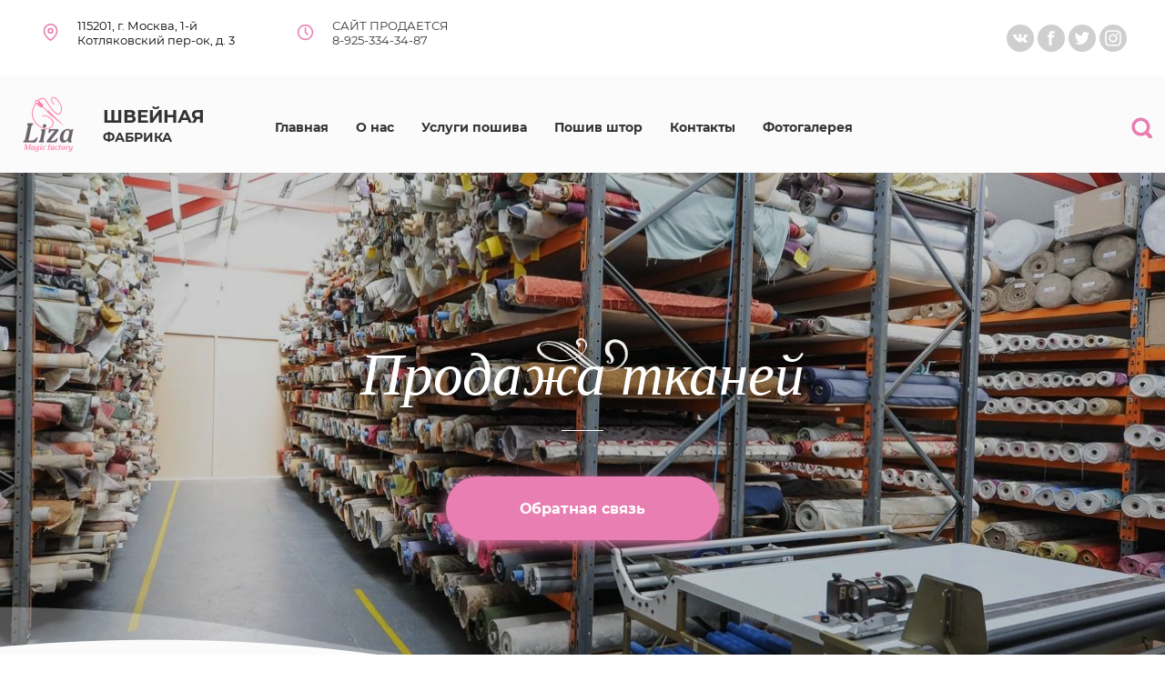

--- FILE ---
content_type: text/html; charset=utf-8
request_url: https://xn--b1alrd0c.xn--p1ai/prodazha-tkani
body_size: 11118
content:
 <!doctype html>
<html lang="ru">
<head>
<meta charset="utf-8">
<meta name="robots" content="all"/>
<title>Купить ткани оптом</title> 
<meta name="description" content="Ткани купить интернет-магазин, портьерные ткани, ткани купить в розницу">
<meta name="keywords" content="Проджа Ткани купить интернет-магазин, портьерные ткани, ткани купить в розницу">
<meta name="SKYPE_TOOLBAR" content="SKYPE_TOOLBAR_PARSER_COMPATIBLE">
<meta name="viewport" content="width=device-width, height=device-height, initial-scale=1.0, maximum-scale=1.0, user-scalable=no">
<meta name="msapplication-tap-highlight" content="no"/>
<meta name="format-detection" content="telephone=no">
<meta http-equiv="x-rim-auto-match" content="none">
 
<link rel="stylesheet" href="/g/css/styles_articles_tpl.css">
<link rel="stylesheet" href="/t/v657/images/css/styles.css">
<link rel="stylesheet" href="/t/v657/images/css/designblock.scss.css">
<link rel="stylesheet" href="/t/v657/images/css/s3_styles.scss.css">
<script src="/g/libs/jquery/1.10.2/jquery.min.js"></script>
<script src="/g/s3/misc/adaptiveimage/1.0.0/adaptiveimage.js"></script>

            <!-- 46b9544ffa2e5e73c3c971fe2ede35a5 -->
            <script src='/shared/s3/js/lang/ru.js'></script>
            <script src='/shared/s3/js/common.min.js'></script>
        <link rel='stylesheet' type='text/css' href='/shared/s3/css/calendar.css' /><link rel="stylesheet" href="/g/libs/lightgallery-proxy-to-hs/lightgallery.proxy.to.hs.min.css" media="all" async>
<script src="/g/libs/lightgallery-proxy-to-hs/lightgallery.proxy.to.hs.stub.min.js"></script>
<script src="/g/libs/lightgallery-proxy-to-hs/lightgallery.proxy.to.hs.js" async></script>
<link rel="icon" href="/favicon.svg" type="image/svg+xml">
	<link rel="apple-touch-icon" href="/thumb/2/LWXycLAsrYVHUeczKuvz_w/r/favicon.png">
	<link rel="apple-touch-icon" sizes="57x57" href="/thumb/2/cSiQoKjZkTMIo0ziQoXd3Q/57c57/favicon.png">
	<link rel="apple-touch-icon" sizes="60x60" href="/thumb/2/ADHYAP_QOPaTX7kCwZk1yQ/60c60/favicon.png">
	<link rel="apple-touch-icon" sizes="72x72" href="/thumb/2/NUeGOwT7ccqi0vKCk5c7CQ/72c72/favicon.png">
	<link rel="apple-touch-icon" sizes="76x76" href="/thumb/2/hXphuvuCGMlCNmPwtBK8JQ/76c76/favicon.png">
	<link rel="apple-touch-icon" sizes="114x114" href="/thumb/2/eu_DCr8HaH-4Fl9Q5T1Yug/114c114/favicon.png">
	<link rel="apple-touch-icon" sizes="120x120" href="/thumb/2/3MmgBXK7FEpfGfzqoDIQig/120c120/favicon.png">
	<link rel="apple-touch-icon" sizes="144x144" href="/thumb/2/j9LDtrtN_JRbLahuwp6tEA/144c144/favicon.png">
	<link rel="apple-touch-icon" sizes="152x152" href="/thumb/2/hJpSN6oEQd3e9064W7B_Jg/152c152/favicon.png">
	<link rel="apple-touch-icon" sizes="180x180" href="/thumb/2/f_vyPxiafrQ-f6zkloMaLQ/180c180/favicon.png">
	
	<meta name="msapplication-TileImage" content="/thumb/2/bmMZwZpxmRExzY98ed18Wg/c/favicon.png">
	<meta name="msapplication-square70x70logo" content="/thumb/2/u4ZCgXlIt0M0m6gZuZtRyQ/70c70/favicon.png">
	<meta name="msapplication-square150x150logo" content="/thumb/2/foNNC3kvbPYBac4AKEENng/150c150/favicon.png">
	<meta name="msapplication-wide310x150logo" content="/thumb/2/4xXaTyEaqfQGm4mLgRUUfg/310c150/favicon.png">
	<meta name="msapplication-square310x310logo" content="/thumb/2/rmdEXcb0zBLSx3J7TTuAiw/310c310/favicon.png">

<!--s3_require-->
<script type="text/javascript" src="/g/s3/lp/js/lp.core.content.js"></script>
<script type="text/javascript" src="/g/s3/lp/js/calendar.gen.lp_content.js"></script>
<link rel="stylesheet" href="/g/s3/lp/lpc.v3/css/block_1668461.css" type="text/css"/>
<link rel="stylesheet" href="/g/s3/lp/lp.v3/plugins/lightgallery/ligntgallery.min.css" type="text/css"/>
<script type="text/javascript" src="/g/libs/lightgallery/v1.6.8/lightgallery.min.js"></script>
<link rel="stylesheet" href="/g/s3/lp/lpc.v3/css/block_97251.css" type="text/css"/>
<!--/s3_require-->

<link href="/g/s3/anketa2/1.0.0/css/jquery-ui.css" rel="stylesheet" type="text/css"/>
<script src="/g/libs/jqueryui/1.10.0/jquery-ui.min.js" type="text/javascript"></script>
<script src="/g/s3/anketa2/1.0.0/js/jquery.ui.datepicker-ru.js"></script>
 
<script src="/g/libs/jquery-bxslider/4.1.2/jquery.bxslider.min.js" type="text/javascript"></script>
<link rel="stylesheet" href="/g/libs/jquery-popover/0.0.3/jquery.popover.css">
<script src="/g/libs/jquery-popover/0.0.3/jquery.popover.min.js" type="text/javascript"></script>
<script src="/g/s3/misc/form/1.2.0/s3.form.js" type="text/javascript"></script>
<script src="https://api-maps.yandex.ru/2.1/?lang=ru_RU" type="text/javascript"></script>
<script type="text/javascript" src="/t/v657/images/js/main.js"></script>

<!--[if lt IE 10]> <script src="/g/libs/ie9-svg-gradient/0.0.1/ie9-svg-gradient.min.js"></script> <script src="/g/libs/jquery-placeholder/2.0.7/jquery.placeholder.min.js"></script> <script src="/g/libs/jquery-textshadow/0.0.1/jquery.textshadow.min.js"></script> <script src="/g/s3/misc/ie/0.0.1/ie.js"></script> <![endif]-->
<!--[if lt IE 9]> <script src="/g/libs/html5shiv/html5.js"></script> <![endif]-->
  
<meta name="yandex-verification" content="6ace94ea74948e3c" />
<!-- Yandex.Metrika counter -->
<script type="text/javascript" >
   (function(m,e,t,r,i,k,a){m[i]=m[i]||function(){(m[i].a=m[i].a||[]).push(arguments)};
   m[i].l=1*new Date();k=e.createElement(t),a=e.getElementsByTagName(t)[0],k.async=1,k.src=r,a.parentNode.insertBefore(k,a)})
   (window, document, "script", "https://mc.yandex.ru/metrika/tag.js", "ym");

   ym(69905575, "init", {
        clickmap:true,
        trackLinks:true,
        accurateTrackBounce:true,
        webvisor:true
   });
</script>
<noscript><div><img src="https://mc.yandex.ru/watch/69905575" style="position:absolute; left:-9999px;" alt="" /></div></noscript>
<!-- /Yandex.Metrika counter -->
<link rel="stylesheet" href="/t/v657/images/css/local_styles.scss.css">
<script src="/t/v657/images/js/local_scripts.js"></script>
</head>
<body>
		 
		<div class="wrapper editorElement layer-type-wrapper" >
			  <div class="side-panel side-panel-55 widget-type-side_panel editorElement layer-type-widget widget-39" data-layers="['widget-40':['tablet-landscape':'inSide','tablet-portrait':'inSide','mobile-landscape':'inSide','mobile-portrait':'inSide'],'widget-41':['tablet-landscape':'inSide','tablet-portrait':'inSide','mobile-landscape':'inSide','mobile-portrait':'inSide'],'widget-44':['tablet-landscape':'inSide','tablet-portrait':'inSide','mobile-landscape':'inSide','mobile-portrait':'inSide'],'widget-45':['tablet-landscape':'inSide','tablet-portrait':'inSide','mobile-landscape':'inSide','mobile-portrait':'inSide'],'widget-48':['tablet-landscape':'inSide','tablet-portrait':'inSide','mobile-landscape':'inSide','mobile-portrait':'inSide'],'widget-49':['tablet-landscape':'inSide','tablet-portrait':'inSide','mobile-landscape':'inSide','mobile-portrait':'inSide'],'widget-52':['tablet-landscape':'inSide','tablet-portrait':'inSide','mobile-landscape':'inSide','mobile-portrait':'inSide'],'widget-108':['tablet-landscape':'inSide','tablet-portrait':'inSide','mobile-landscape':'inSide','mobile-portrait':'inSide'],'widget-119':['tablet-landscape':'onTop','tablet-portrait':'onTop','mobile-landscape':'onTop','mobile-portrait':'onTop'],'widget-120':['tablet-landscape':'onTop','tablet-portrait':'onTop','mobile-landscape':'onTop','mobile-portrait':'onTop'],'widget-139':['tablet-landscape':'inSide','tablet-portrait':'inSide','mobile-landscape':'inSide','mobile-portrait':'inSide']]" data-phantom="0" data-position="left">
	<div class="side-panel-top">
		<div class="side-panel-button">
			<span class="side-panel-button-icon">
				<span class="side-panel-button-icon-line"></span>
				<span class="side-panel-button-icon-line"></span>
				<span class="side-panel-button-icon-line"></span>
			</span>
		</div>
		<div class="side-panel-top-inner" ></div>
	</div>
	<div class="side-panel-mask"></div>
	<div class="side-panel-content">
		<div class="side-panel-close"></div>		<div class="side-panel-content-inner"></div>
	</div>
</div>   
			<div class="editorElement block-82" >
				<div class="editorElement block-83" >
					<div class="editorElement block-84" >
						<div class="layout column layout_154" >
							<div class="editorElement block-85" >
								<div class="layout column layout_155" >
									      <div class="address-155 widget-119 address-block contacts-block widget-type-contacts_address editorElement layer-type-widget">
        <div class="inner">
            <label class="cell-icon" for="tg155">
                <div class="icon"></div>
            </label>
            <input id="tg155" class="tgl-but" type="checkbox">
            <div class="block-body-drop">
                <div class="cell-text">
                    <div class="title"><div class="align-elem">Адрес:</div></div>
                    <div class="text_body">
                        <div class="align-elem">115201, г. Москва, 1-й Котляковский пер-ок, д. 3</div>
                    </div>
                </div>
            </div>
        </div>
    </div>
  
								</div>
								<div class="layout column layout_156" >
									    
								</div>
								<div class="layout column layout_157" >
									  	<div class="schedule-157 widget-121 schedule-block contacts-block widget-type-contacts_schedule editorElement layer-type-widget">
		<div class="inner">
			<label class="cell-icon" for="tg-schedule-157">
				<div class="icon"></div>
			</label>
			<input id="tg-schedule-157" class="tgl-but" type="checkbox">
			<div class="block-body-drop">
				<div class="cell-text">
					<div class="title"><div class="align-elem">График работы:</div></div>
					<div class="text_body">
						<div class="align-elem">САЙТ ПРОДАЕТСЯ<br />
8-925-334-34-87</div>
					</div>
				</div>
			</div>
		</div>
	</div>
  
								</div>
							</div>
						</div>
						<div class="layout column layout_158" >
							<div class="editorElement block-86" >
								<div class="widget-122 widgetsocial-159 widget-type-social_links editorElement layer-type-widget">
									 <div class="soc-content">  <div class="soc-item vk"><a href="https://vk.com" class="soc" target="_blank"><span class="wg-soc-icon"></span></a></div><div class="soc-item fb"><a href="https://facebook.com" class="soc" target="_blank"><span class="wg-soc-icon"></span></a></div><div class="soc-item tw"><a href="https://twitter.com" class="soc" target="_blank"><span class="wg-soc-icon"></span></a></div><div class="soc-item ins"><a href="https://instagram.com" class="soc" target="_blank"><span class="wg-soc-icon"></span></a></div></div>
				</div>
			</div>
		</div>
	</div>
</div>
</div>
<div class="header-menu-wrap">
<div class="editorElement block-81" >
	<div class="editorElement block-4" >
		<div class="layout column layout_130" >
			<div class="editorElement block-66" >
				<div class="site-name-3 widget-2 widget-type-site_name editorElement layer-type-widget">
					 <a href="http://xn--b1alrd0c.xn--p1ai"> 			
					  				
					  				
					 <div class="sn-wrap">  
					<div class="sn-logo">
						 
		<img src="/thumb/2/eHExrmUMXO4Y1N1wmEfaCA/r90/d/logotizer_2866713_67501235.png" alt="" title="">
						 
					</div>
					   
					<div class="sn-text">
						<div class="align-elem">ШВЕЙНАЯ</div>
							<div class="site-description widget-137 widget-type-site_description editorElement layer-type-widget">
			 
			<div class="align-elem">ФАБРИКА</div>
			 
		</div>
					</div>
					  
				</div>
				 </a> 
		</div>
	
	</div>
</div>
<div class="layout column layout_131" >
	<div class="widget-108 horizontal menu-131 wm-widget-menu widget-type-menu_horizontal editorElement layer-type-widget" data-screen-button="more" data-responsive-tl="button" data-responsive-tp="button" data-responsive-ml="columned" data-more-text="..." data-child-icons="0">
		 
		<div class="menu-button">Меню</div>
		 
		<div class="menu-scroll">
			   <ul><li class="menu-item"><a href="/" ><span class="menu-item-text">Главная</span></a></li><li class="menu-item"><a href="/o-nas" ><span class="menu-item-text">О нас</span></a></li><li class="menu-item"><a href="/uslugi-poshiva" ><span class="menu-item-text">Услуги пошива</span></a><ul class="level-2"><li><a href="/shtory" >Шторы</a><ul class="level-3"><li><a href="/avstrijskie-shtory" >Австрийские шторы</a></li><li><a href="/shtory-na-lyuversah-petlyah-1" >Японские шторы</a></li><li><a href="/francuzskie-shtory-3" >Французские шторы</a></li><li><a href="/shtory-s-lambrekenom" >Шторы с ламбрекеном</a></li><li><a href="/rulonnye-shtory-i-zhalyuzi" >Рулонные шторы и жалюзи</a></li><li><a href="/shtory-na-lyuversah-petlyah" >Шторы на люверсах, петлях</a></li><li><a href="/anglijskie-shtory-1" >Английские шторы</a></li><li><a href="/rimskie-shtory-1" >Римские шторы</a></li><li><a href="/sovremennye-shtory" >Современные шторы</a></li><li><a href="/klassicheskie-shtory" >Классические шторы</a></li></ul></li><li><a href="/shtory2-7" >Текстиль для ресторанов</a><ul class="level-3"><li><a href="/dorozhki" >Дорожки</a></li><li><a href="/dorozhki-1" >Плейсматы</a></li><li><a href="/salfetki" >Салфетки</a></li><li><a href="/skaterti" >Скатерти</a></li><li><a href="/karmashki-dlya-priborov" >Кармашки для приборов</a></li></ul></li><li><a href="/shtory2-9" >Подушки</a><ul class="level-3"><li><a href="/podushki-iz-tvila" >Подушки из Твила</a></li><li><a href="/podushki-iz-batista" >Подушки из Батиста</a></li><li><a href="/podushki-iz-tika" >Подушки из Тика</a></li><li><a href="/podushki-iz-satina" >Подушки из сатина</a></li><li><a href="/podushki-iz-satin-zhakkarda" >Подушки из сатин-жаккарда</a></li><li><a href="/podushki-iz-perkalya" >Подушки из перкаля</a></li></ul></li><li><a href="/odezhda" >Одежда</a><ul class="level-3"><li><a href="/verhnyaya-odezhda" >Верхняя одежда</a></li><li><a href="/muzhskie-kastyumy" >Мужские костюмы</a></li><li><a href="/zhenskaya-i-muzhskaya-odezhda" >Женская и мужская одежда</a></li><li><a href="/zhenskie-kostyumy-1" >Женские костюмы</a></li><li><a href="/pizhamy" >Пижамы</a></li><li><a href="/rubashki" >Рубашки</a></li><li><a href="/kupalniki-1" >Купальники</a></li><li><a href="/sportivnaya-odezhda" >Спортивная одежда</a></li></ul></li><li><a href="/shtory2-2" >Постельное бельё</a><ul class="level-3"><li><a href="/postelnoe-bele-iz-satin-zhakkarda" >Постельное белье из Сатин-жаккарда</a></li><li><a href="/postelnoe-bele-iz-mikrofibry" >Постельное белье из Микрофибры</a></li><li><a href="/postelnoe-bele-iz-zhakkarda" >Постельное белье из Жаккарда</a></li><li><a href="/postelnoe-bele-iz-batista" >Постельное белье из Батиста</a></li><li><a href="/postelnoe-bele-iz-viskozy" >Постельное белье из Вискозы</a></li><li><a href="/postelnoe-bele-iz-bambuka" >Постельное белье из Бамбука</a></li><li><a href="/postelnoe-bele-iz-poplina" >Постельное белье из Поплина</a></li><li><a href="/postelnoe-bele-iz-lna" >Постельное белье из Льна</a></li><li><a href="/postelnoe-bele-iz-shelka" >Постельное белье из Шелка</a></li><li><a href="/postelnoe-bele-iz-hlopka" >Постельное белье из Хлопка</a></li></ul></li><li><a href="/specodezhda" >Спецодежда</a><ul class="level-3"><li><a href="/specodezhda-rabochij-vverh" >Спецодежда Рабочий вверх</a></li><li><a href="/specodezhda-rabochie-shtany" >Спецодежда Рабочие штаны</a></li><li><a href="/specodezhda-rabochij-kombinezon" >Спецодежда  Рабочий комбинезон</a></li><li><a href="/specodezhda-rabochaya-zimnyaya-kurtka" >Спецодежда  Рабочая зимняя куртка</a></li><li><a href="/specodezhda-rabochaya-rabochie-kostyumy" >Спецодежда  Рабочая (Рабочие костюмы)</a></li><li><a href="/odezhda-dlya-sfery-obsluzhivaniya" >Одежда для сферы обслуживания</a></li><li><a href="/specodezhda-rabochaya-povarskaya-kurtka" >Спецодежда  Рабочая (Поварская куртка)</a></li><li><a href="/specodezhda-rabochaya-forma-oficiantov" >Спецодежда  Рабочая (Форма официантов)</a></li><li><a href="/specodezhda-rabochaya-kombinezon" >Спецодежда  Рабочая (комбинезон)</a></li></ul></li><li><a href="/shtory2-4" >Сумки</a><ul class="level-3"><li><a href="/sumki-iz-hlopka" >Сумки из хлопка</a></li><li><a href="/sumka-bolonya" >Сумка Болонья</a></li><li><a href="/klatchi" >Клатчи</a></li><li><a href="/hozyajstvennye-sumki" >Хозяйственные сумки</a></li><li><a href="/sumka-poyasnaya" >Сумка поясная</a></li></ul></li><li><a href="/shtory2-5" >Платки</a><ul class="level-3"><li><a href="/kosynki" >Косынки</a></li><li><a href="/bandany" >Банданы</a></li><li><a href="/kashne" >Кашне</a></li><li><a href="/kustyshki" >Кустышки</a></li><li><a href="/palantin" >Палантин</a></li><li><a href="/pareo" >Парео</a></li></ul></li><li><a href="/chehly-1" >Чехлы</a><ul class="level-3"><li><a href="/chehly-na-kushetki" >Чехлы на кушетки</a></li><li><a href="/chehly-na-torgovoe-oborudovanie" >Чехлы на торговое оборудование</a></li><li><a href="/chehly-karkasnye" >Чехлы каркасные</a></li><li><a href="/chehly-na-besedok" >Чехлы для беседок</a></li><li><a href="/chehly-na-sadovuyu-mebel" >Чехлы на садовую мебель</a></li><li><a href="/chehly-dlya-odezhdy" >Чехлы для одежды</a></li><li><a href="/chehly-dlya-stulev-1" >Чехлы для стульев</a></li></ul></li><li><a href="/shtory2-8" >Бескаркасная мебель</a><ul class="level-3"><li><a href="/kreslo-meshok-detskoe" >Кресло Мешок Детское</a></li><li><a href="/kreslo-meshok" >Кресло Мешок</a></li><li><a href="/kreslo-meshok-detskoe-2" >Диваны бескаркасные</a></li><li><a href="/kreslo-meshok-detskoe-11" >Кресло Пенёк</a></li><li><a href="/kreslo-meshok-detskoe-10" >Кресло Подушка</a></li><li><a href="/kreslo-meshok-detskoe-9" >Кресло Пирамида</a></li><li><a href="/kreslo-meshok-detskoe-8" >Кресло Футон</a></li><li><a href="/kreslo-myach" >Кресло Мяч</a></li></ul></li></ul></li><li class="menu-item"><a href="/poshiv-shtor" ><span class="menu-item-text">Пошив штор</span></a></li><li class="menu-item"><a href="/kontakty" ><span class="menu-item-text">Контакты</span></a></li><li class="menu-item"><a href="/fotogalereya" ><span class="menu-item-text">Фотогалерея</span></a></li></ul> 
		</div>
		 
	</div>
</div>
<div class="layout column layout_56" >
	  <div class="widget-52 search-56 wm-search widget-type-search editorElement layer-type-widget"
	 data-setting-type="slide"
	 data-setting-animate="1"
	 data-setting-animate_list="1,0,0,0,0"
		>
	<form class="wm-search-inner" method="get" action="/search">
		<input size="1" class="wm-input-default"  type="text" name="search" value="">
		<button class="wm-input-default" type="submit"></button>
	<re-captcha data-captcha="recaptcha"
     data-name="captcha"
     data-sitekey="6LcOAacUAAAAAI2fjf6MiiAA8fkOjVmO6-kZYs8S"
     data-lang="ru"
     data-rsize="invisible"
     data-type="image"
     data-theme="light"></re-captcha></form>
</div>  
</div>
</div>
</div>
<!-- .block-81 -->
</div>
<div class="header-empty-block"></div>
<div class="widget-118 slider-150 slider widget-type-slider editorElement layer-type-widget" data-setting-pause="4000" 
     data-setting-mode="fade"
     data-setting-auto="1"
     data-setting-controls="0"
     data-setting-pager="0"
     data-setting-pager_selector=".slider-150 .slider-pager"
     data-setting-prev_selector=".slider-150 .slider-prev"
     data-setting-next_selector=".slider-150 .slider-next"
     data-setting-prev_text="" 
     data-setting-next_text=""
	 data-type-pager="normal"
	 data-text_position="in"
	 data-setting-auto_controls_selector=".slider-150 .auto_controls"
	 data-setting-auto_controls="0,0,0,0,0"
	 data-setting-autoControlsCombine="0"
	 data-text-block="1">
	<div class="slider-inner">
		                                                        			<div class="slider-item-1 slider-item" data-src="/thumb/2/Ktxb7YQJOOIBgxDHuLVPHQ/3020r/d/cehfoto-5.jpg">
									<div  class="text-slider">
						<div class="text-slider-wp">
															<div class="block-title"><span class="align-elem">Продажа тканей</span></div>
																						<div class="block-body">
									<div><div class="align-elem"></div></div>
								</div>
																															<div class="block-more">
										<a href="#"  data-api-type="popup-form" data-api-url="/-/x-api/v1/public/?method=form/postform&param[form_id]=17812101&param[tpl]=wm.form.popup.tpl&placeholder=placeholder&tit_en=1&sh_err_msg=0&ic_en=0&u_s=/user" data-wr-class="popover-wrap-150"><span class="align-elem">Обратная связь</span></a>
									</div>
																					</div>
					</div>
											</div>
			</div>
					<div class="slider-pager-wrap">
			<div class="bx-auto_controls">
				<div class="auto_controls"></div>							</div>
		</div>
	</div>
<div class="editorElement block-106" >
	<div class="editorElement block-107" >
		 
<div class="widget-138 path widget-type-path editorElement layer-type-widget" data-url="/prodazha-tkani"><a href="/">Главная</a> \ Продажа ткани</div> 
		<div class="layout columned columns-2 layout_190_id_192 cont_block" >
						<div class="layout column layout_193" >
				<div class="editorElement block-108" >
					<h1 class="h1 widget-140 widget-type-h1 editorElement layer-type-widget">
						Купить ткани оптом
					</h1>
					<article class="content-195 content widget-141 widget-type-content editorElement layer-type-widget">				
			<link rel="stylesheet" href="/g/s3/css/submenu.css">
	<div class="lpc-content-wrapper"><script>var mapKeys = {google: "",yandex: ""};</script><!-- LP requires --><link rel="stylesheet" href="/g/s3/lp/lp.v3/fonts/fonts.css" type="text/css"/><link rel="stylesheet" href="/g/s3/lp/lpc.v3/css/styles.css" type="text/css"/><script src="/g/s3/lp/lpc.v3/js/main.js"></script><div id="lpc-styles-container"></div><link type="text/css" rel="stylesheet" href="/t/css/__landing_page_10028902.css?rnd=1633415290"><!-- LP requires --><script>s3LP.page_blocking = false;s3LP.templateID = 2661;</script><script>$(window).on("load", function(){s3LP.init({"is_cms":false});});</script><div class="decor-wrap"><div class="lpc-prods-1 lpc-block" id="_lp_block_57227502" data-block-layout="1668461" data-elem-type="block" data-media-source="desktop"><div class="lp-block-bg _not_fill"><div class="lp-block-bg__video _lp-video"></div><div class="lp-block-overlay"></div></div><div class="lpc-wrap lpc-prods-1__wrap"><div class="lpc-row lpc-prods-1__row"><div class="lpc-prods-1__main lpc-col-12-lg lpc-col-6-ml lpc-col-4-sm"><div class="lpc-prods-1-items"><div class="lpc-prods-1-item" data-elem-type="card_container" data-lp-selector=".lpc-prods-1-item"><div class="lg-item lpc-prods-1-item__photo lpc-col-6-lg lpc-col-3-ml lpc-col-4-sm lp-img-contain contain" data-elem-type="unresize_image" data-lp-selector=".lpc-prods-1-item__photo" data-path="list.0.image"><img src="/thumb/2/Om4ju68b545O0NfJw1McDA/1200r/d/i.webp" alt=""></div><div class="lpc-prods-1-item-info lpc-col-6-lg lpc-col-3-ml lpc-col-4-sm" ><div class="lpc-prods-1-item__title lp-header-title-4" data-elem-type="text" data-path="list.0.title" data-lp-selector=".lpc-prods-1-item__title"></div><div class="lpc-prods-1-item__text lp-header-text-3" data-elem-type="text" data-path="list.0.text" data-lp-selector=".lpc-prods-1-item__text">Огромный выбор шторных и интерьерных тканей, тканей для пошива одежды, технических тканей. Продажа как оптом так и в розницу. Текстильная компания, интернет магазин ткани-дешево.рф</div><div class="lpc-prods-1-item__buttons-wrapper">						<a href="https://ткани-дешево.рф/" 
												 
									data-elem-type="button" 
								data-lp-selector=".lpc-prods-1-item__button._first"
								data-link_path="list.0.button.link" 
				data-path="list.0.button.title"
				target="_blank" 												class="lp-button lp-button--type-1 lpc-prods-1-item__button _first _v2-text lp-refresh-form">
									Перейти на сайт							</a>
				
	
						
	
	</div></div></div></div></div></div></div></div>
<div class="lpc-text-9 lpc-block _center" id="_lp_block_57230702" data-block-layout="97251" data-media-source="mobile" data-elem-type="block"><div class="lp-block-bg _not_fill"><div class="lp-block-bg__video _lp-video"></div><div class="lp-block-overlay"></div></div><div class="lpc-row lpc-text-9__wrap"><div class="lpc-col-8-lg lpc-text-5__main"><div class="lp-header-text-2 lpc-text-9__text" data-elem-type="text" data-lp-selector=".lpc-text-9__text" data-path="text"><p><a href=""><strong><span style="font-size:24pt;"><a style="" class="lp-fragment-elem" href="https://ткани-дешево.рф/" target="_blank">Ткани-дешево.рф</a></span></strong></a> - текстильный маркетплейс , крупнейший оптовый поставщик тканей из Китая и Турции. Ткани продаются оптом и в розницу.</p>

<p><br>
На сегодняшний день, это:<br>
- почти 20.000 видов тканей в наличии;<br>
- почти 5.000 тканей, доступных к приобретению в розницу;<br>
- сотрудничество с лучшими фабриками Китая и Турции;<br>
- отправка со склада в Москве, в любую точку мира; любое количество.</p></div></div></div></div></div></div>	


</article>
				</div>
			</div>
		</div>
	</div>
</div>
<div class="editorElement block-41" >
	<div class="editorElement block-90" >
		<div class="layout layout_center not-columned layout_164_id_92" >
			           
    
    
	<div class="form-92 widget-80 vertical_mode widget-type-form_adaptive editorElement layer-type-widget">
        <div class="form__header"><div class="align-elem">Оставьте заявку</div></div>                    				<div class="form__text"><div class="align-elem">Оставьте заявку и наш специалист сам перезвонит вам.</div></div>
                    		<div class="form__body" data-api-type="form" data-api-url="/-/x-api/v1/public/?method=form/postform&param[form_id]=17812101">
            				<form method="post">
					<input type="hidden" name="_form_item" value="92">
					<input type="hidden" name="form_id" value="17812101">
					<input type="hidden" name="tpl" value="db:bottom.tpl">
                    						<div class="form-table">
							<div class="form-tbody">
                                									<div class="form-item-group group-text">
                                        <div class="form-item form-text name"><div class="form-item__body"><input class="wm-input-default"  placeholder="* Ваше имя: "  type="text" size="1" maxlength="100" value="" name="d[0]" id="d[0]" required /></div></div><div class="form-item form-text phone"><div class="form-item__body"><input class="wm-input-default"  placeholder="* Телефон: "  type="text" size="1" maxlength="11" value="" name="d[2]" id="d[2]" required /></div></div><div class="form-item form-text email"><div class="form-item__body"><input class="wm-input-default"  placeholder=" E-mail: "  type="text" size="1" maxlength="100" value="" name="d[3]" id="d[3]" /></div></div>
									</div>
                                                                							</div>
                            								<div class="form-tfoot">
									<div class="form-item-group group-button">
                                                                                                                            <div class="form-submit"><div class="form-item__body"><button class="wm-input-default" type="submit"><span class="align-elem">Отправить</span></button></div></div>
                                        									</div>
								</div>
                            						</div>
                                                                    				<re-captcha data-captcha="recaptcha"
     data-name="captcha"
     data-sitekey="6LcOAacUAAAAAI2fjf6MiiAA8fkOjVmO6-kZYs8S"
     data-lang="ru"
     data-rsize="invisible"
     data-type="image"
     data-theme="light"></re-captcha></form>
            		</div>
	</div>
       
		</div>
	</div>
</div>
<div class="editorElement block-55" >
	<div class="layout layout_center not-columned layout_center_114_id_117_0" >
		<div class="editorElement block-57" >
			<div class="editorElement block-58" >
				      <div class="address-121 widget-100 address-block contacts-block widget-type-contacts_address editorElement layer-type-widget">
        <div class="inner">
            <label class="cell-icon" for="tg121">
                <div class="icon"></div>
            </label>
            <input id="tg121" class="tgl-but" type="checkbox">
            <div class="block-body-drop">
                <div class="cell-text">
                    <div class="title"><div class="align-elem">Адрес:</div></div>
                    <div class="text_body">
                        <div class="align-elem">115201, г. Москва, 1-й Котляковский пер-ок, д. 3</div>
                    </div>
                </div>
            </div>
        </div>
    </div>
      
				<div class="editorElement block-59" >
					              <div class="up-120 widget-99 up_button widget-type-button_up editorElement layer-type-widget" data-speed="600">
			<div class="icon"></div>
		</div>          
				</div>
			</div>
		</div>
	</div>
	<div class="widget-114 map-148 widget-type-map editorElement layer-type-widget" data-controls="searchControl" id="widgetMap148" data-center="55.649809, 37.638710" data-zoom="16" data-type="yandex#map">
		   
		<input type="hidden" name="widgetMap148" value="[{&quot;preset&quot; : &quot;islands#blueStretchyIcon&quot;,&quot;point&quot;: &quot;55.649809, 37.638710&quot;, &quot;iconContent&quot;: &quot;\u041e\u0444\u0438\u0441&quot;, &quot;balloonContent&quot;: null}]">
		  
	</div>
	<div class="editorElement block-60" >
		<div class="editorElement block-61" >
			<div class="layout column layout_127" >
				<div class="site-copyright widget-104 widget-type-site_copyright editorElement layer-type-widget">
					 
				<div class="align-elem">
         Copyright &copy; 2006 
   </div>

					 
				</div>
			</div>
			<div class="layout column layout_126" >
				<div class="site-counters widget-103 widget-type-site_counters editorElement layer-type-widget">
					 <!--LiveInternet counter--><a href="https://www.liveinternet.ru/click"
target="_blank"><img id="licntF298" width="88" height="31" style="border:0" 
title="LiveInternet: показано число просмотров за 24 часа, посетителей за 24 часа и за сегодня"
src="[data-uri]"
alt=""/></a><script>(function(d,s){d.getElementById("licntF298").src=
"https://counter.yadro.ru/hit?t21.2;r"+escape(d.referrer)+
((typeof(s)=="undefined")?"":";s"+s.width+"*"+s.height+"*"+
(s.colorDepth?s.colorDepth:s.pixelDepth))+";u"+escape(d.URL)+
";h"+escape(d.title.substring(0,150))+";"+Math.random()})
(document,screen)</script><!--/LiveInternet-->

<!-- Marquiz script start -->
<script>
(function(w, d, s, o){
  var j = d.createElement(s); j.async = true; j.src = '//script.marquiz.ru/v2.js';j.onload = function() {
    if (document.readyState !== 'loading') Marquiz.init(o);
    else document.addEventListener("DOMContentLoaded", function() {
      Marquiz.init(o);
    });
  };
  d.head.insertBefore(j, d.head.firstElementChild);
})(window, document, 'script', {
    host: '//quiz.marquiz.ru',
    region: 'eu',
    id: '62d5d41df3e05c004d331a0f',
    autoOpen: false,
    autoOpenFreq: 'once',
    openOnExit: false,
    disableOnMobile: false
  }
);
</script>
<!-- Marquiz script end -->
<!--__INFO2026-01-23 00:54:52INFO__-->
 
				</div>
			</div>
			<div class="layout column layout_125" >
				  <div class="mega-copyright widget-102  widget-type-mega_copyright editorElement layer-type-widget"><span style='font-size:14px;' class='copyright'><!--noindex-->Поддержка. <span style="text-decoration:underline; cursor: pointer;" onclick="javascript:window.open('https://megagr'+'oup.ru/?utm_referrer='+location.hostname)" class="copyright">Разработка сайтов</span> в Megagroup.<!--/noindex--></span></div>  
			</div>
		</div>
	</div>
</div>
</div>
<script src="/t/images/site.addons.js"></script>

<!-- assets.bottom -->
<!-- </noscript></script></style> -->
<script src="/my/s3/js/site.min.js?1768978399" ></script>
<script src="/my/s3/js/site/defender.min.js?1768978399" ></script>
<script src="https://cp.onicon.ru/loader/5fc5f645b887eed5368b4581.js" data-auto async></script>
<script >/*<![CDATA[*/
var megacounter_key="b1daaee966fdcfaa83d270015ffd4775";
(function(d){
    var s = d.createElement("script");
    s.src = "//counter.megagroup.ru/loader.js?"+new Date().getTime();
    s.async = true;
    d.getElementsByTagName("head")[0].appendChild(s);
})(document);
/*]]>*/</script>
<script >/*<![CDATA[*/
$ite.start({"sid":2842301,"vid":2866713,"aid":3408284,"stid":4,"cp":21,"active":true,"domain":"xn--b1alrd0c.xn--p1ai","lang":"ru","trusted":false,"debug":false,"captcha":3,"onetap":[{"provider":"vkontakte","provider_id":"51958964","code_verifier":"MNVJVjGjMMDVlMiMUYJ5NMmmNTOdiDj1JzZGWZ2hjWM"}]});
/*]]>*/</script>
<!-- /assets.bottom -->
</body>
</html>

--- FILE ---
content_type: text/css
request_url: https://xn--b1alrd0c.xn--p1ai/t/v657/images/css/styles.css
body_size: 29391
content:
@import "fonts.css";
html{font-family:sans-serif;-ms-text-size-adjust:100%;-webkit-text-size-adjust:100%;}body{margin:0;background: #fff;-webkit-font-smoothing:antialiased;-moz-osx-font-smoothing:grayscale;}body::before{content:""; height: 1px; display: block; margin-top: -1px;}article,aside,details,figcaption,figure,footer,header,hgroup,main,menu,nav,section,summary{display:block}audio,canvas,progress,video{display:inline-block;vertical-align:baseline}audio:not([controls]){display:none;height:0}[hidden],template{display:none}a{background-color:transparent;color:inherit;}a:active,a:hover{outline:0}abbr[title]{border-bottom:1px dotted}b,strong{font-weight:bold}dfn{font-style:italic}h1{margin: 0; font-size: inherit; font-weight: inherit;}mark{background:#ff0;color:#000}small{font-size:80%}sub,sup{font-size:75%;line-height:0;position:relative;vertical-align:baseline}sup{top:-0.5em}sub{bottom:-0.25em}img{border:0}svg:not(:root){overflow:hidden}figure{margin:1em 40px}hr{box-sizing:content-box;height:0}pre{overflow:auto}code,kbd,pre,samp{font-family:monospace,monospace;font-size:1em}button,input,optgroup,select,textarea{color:#000;font:inherit;margin:0}button{overflow:visible}button,select{text-transform:none}button,html input[type="button"],input[type="reset"],input[type="submit"]{-webkit-appearance:button;cursor:pointer}button[disabled],html input[disabled]{cursor:default}button::-moz-focus-inner,input::-moz-focus-inner{border:0;padding:0}input{line-height:normal}input[type="checkbox"],input[type="radio"]{box-sizing:border-box;padding:0}input[type="number"]::-webkit-inner-spin-button,input[type="number"]::-webkit-outer-spin-button{height:auto}input[type="search"]{-webkit-appearance:textfield;box-sizing:content-box}input[type="search"]::-webkit-search-cancel-button,input[type="search"]::-webkit-search-decoration{-webkit-appearance:none}fieldset{border:1px solid silver;margin:0 2px;padding:.35em .625em .75em}legend{border:0;padding:0}textarea{overflow:auto}optgroup{font-weight:bold}table{border-collapse:collapse;border-spacing:0}
body.noscroll {overflow: hidden !important; position: fixed;}
.removed, .hidden { display: none !important;}
.editorElement, .layout {
	box-sizing: border-box;
	padding-top: .02px;
	padding-bottom: .02px;
}
.editorElement { word-wrap: break-word; overflow-wrap: break-word;}
.vertical-middle {white-space: nowrap;}
.vertical-middle>* {white-space: normal;display: inline-block;vertical-align: middle;}
.vertical-middle::after {height: 100%;width: 0;display: inline-block;vertical-align: middle;content: "";}
.wrapper {margin: 0 auto;height: auto !important;height: 100%;min-height: 100%;min-height: 100vh;overflow: hidden;max-width: 100%;}
.wrapper > * { max-width: 100%; }
.editorElement .removed+.delimiter, .editorElement .delimiter:first-child {display: none;}
.wm-input-default {border: none; background: none; padding: 0;}
/* tooltip */
@keyframes show_hide {
	0% { left:85%; opacity: 0; width: auto; height: auto; padding: 5px 10px; font-size: 12px;}
	20% { left: 100%; opacity: 1; width: auto; height: auto; padding: 5px 10px; font-size: 12px;}
	100% { left: 100%; opacity: 1; width: auto; height: auto; padding: 5px 10px; font-size: 12px;}
}
@keyframes show_hide_after {
	0% {width: 5px; height: 5px;}
	100% {width: 5px; height: 5px;}
}
/* tooltip for horizontal */
@keyframes horizontal_show_hide {
	0% { top:95%; opacity: 0; width: 100%; height: auto; padding: 5px 10px; font-size: 12px;}
	20% { top: 100%; opacity: 1; width: 100%; height: auto; padding: 5px 10px; font-size: 12px;}
	100% { top: 100%; opacity: 1; width: 100%; height: auto; padding: 5px 10px; font-size: 12px;}
}
.wm-tooltip {display: none;position: absolute;z-index:100;top: 100%;left: 0;background: #FBFDDD;color: #CA3841;padding: 5px 10px;border-radius: 3px;box-shadow: 1px 2px 3px rgba(0,0,0,.3); white-space: normal; box-sizing: border-box;}
.wm-tooltip::after {content: "";font-size: 0;background: inherit;width: 5px;height: 5px;position: absolute;top: 0;left: 50%;margin: -2px 0 0;box-shadow: 0 1px 0 rgba(0,0,0,.1), 0 2px 0 rgba(0,0,0,.1);transform: rotate(45deg);}
.error .wm-tooltip {display: block;padding: 0;font-size: 0;animation: horizontal_show_hide 4s;}
.error .wm-tooltip::after {left:50%; top:0; margin: -2px 0 0; box-shadow: 0 -1px 0 rgba(0,0,0,.1), 0 -2px 0 rgba(0,0,0,.1); width: 0;height: 0;animation: show_hide_after 4s;}
.horizontal_mode .wm-tooltip {top: 100%; left: 0; width: 100%; white-space: normal; margin: 5px 0 0; text-align: center;}
.horizontal_mode .wm-tooltip::after {left: 50%; top: 0; margin: -2px 0 0; box-shadow: 0 -1px 0 rgba(0,0,0,.1), 0 -2px 0 rgba(0,0,0,.1);}
.error .horizontal_mode .wm-tooltip, .horizontal_mode .error .wm-tooltip {animation: horizontal_show_hide 4s;}
@media all and (max-width: 960px) {
	.wm-tooltip {top: 100%; left: 0; width: 100%; white-space: normal; margin: 5px 0 0; text-align: center;}
	.wm-tooltip::after {left: 50%; top: 0; margin: -2px 0 0; box-shadow: 0 -1px 0 rgba(0,0,0,.1), 0 -2px 0 rgba(0,0,0,.1);}
	.error .wm-tooltip {animation: horizontal_show_hide 4s;}
}
table.table0 td, table.table1 td, table.table2 td, table.table2 th {
	padding:5px;
	border:1px solid #dedede;
	vertical-align:top;
}
table.table0 td { border:none; }
table.table2 th {
	padding:8px 5px;
	background:#eb3c3c;
	border:1px solid #dedede;
	font-weight:normal;
	text-align:left;
	color:#fff;
}
.for-mobile-view { overflow: auto; }
.side-panel,
.side-panel-button,
.side-panel-mask,
.side-panel-content { display: none;}

.align-elem{
	flex-grow:1;
	max-width:100%;
}

html.mobile div{
	background-attachment: scroll;
}

.ui-datepicker {font-size: 14px !important; z-index: 999999 !important;}
.wm-video {position: absolute; z-index: 0; top: 0; left: 0; right: 0; bottom: 0; overflow: hidden; width: 100%; height: 100%;}
.wm-video video {max-width: 100%; min-width: 100%; min-height: 100%; position: absolute; top: 50%; left: 50%; transform: translate(-50%, -50%);}
.wm-video.vertical video {max-width: none; max-height: 100%;}
body { background: #ffffff; z-index: 2;}
.wrapper { border: none; position: relative; z-index: 3; font-family: Montserrat, sans-serif; color: #000000; font-style: normal; line-height: 1.2; letter-spacing: 0; text-align: center; text-transform: none; text-decoration: none; font-size: 12px; display: block; background: #fbfbfb; -webkit-border-radius: none; -moz-border-radius: none; border-radius: none; -webkit-flex-direction: column; -moz-flex-direction: column; flex-direction: column;}
.block-82 { padding: 0.02px 0; border: none; position: relative; width: auto; min-height: 0; background: #ffffff; z-index: 7; text-align: left; display: block; margin-top: 0; margin-left: 0; margin-right: 0; right: 0; -webkit-border-radius: none; -moz-border-radius: none; border-radius: none; -webkit-flex-direction: column; -moz-flex-direction: column; flex-direction: column; -webkit-justify-content: flex-start; -moz-justify-content: flex-start; justify-content: flex-start; opacity: 1;}
.block-83 { padding: 0.02px 40px; margin: 0 auto; border: none; position: relative; top: 0; left: 0; width: 1350px; min-height: 0; z-index: 2; display: block; -webkit-justify-content: flex-start; -moz-justify-content: flex-start; justify-content: flex-start; text-indent: 0; text-decoration: none; -webkit-border-radius: none; -moz-border-radius: none; border-radius: none; -webkit-flex-direction: column; -moz-flex-direction: column; flex-direction: column; right: 0; max-width: 100%;}
.block-84 .layout_154 { -webkit-flex: 1 0 0px; -moz-flex: 1 0 0px; flex: 1 0 0px; display: -webkit-flex; display: flex; -webkit-flex-direction: column; -moz-flex-direction: column; flex-direction: column;}
.block-84 .layout_158 { display: -webkit-flex; display: flex; -webkit-flex-direction: column; -moz-flex-direction: column; flex-direction: column;}
.block-84 { padding: 20px 0; margin: 0; border: none; position: relative; top: 0; left: 0; width: auto; min-height: 44px; z-index: 1; display: -webkit-flex; display: flex; -webkit-justify-content: flex-start; -moz-justify-content: flex-start; justify-content: flex-start; text-decoration: none; right: 0; -webkit-flex-direction: row; -moz-flex-direction: row; flex-direction: row; -webkit-border-radius: none; -moz-border-radius: none; border-radius: none;}
.block-85 .layout_155 { display: -webkit-flex; display: flex; -webkit-flex-direction: column; -moz-flex-direction: column; flex-direction: column;}
.block-85 .layout_156 { display: -webkit-flex; display: flex; -webkit-flex-direction: column; -moz-flex-direction: column; flex-direction: column;}
.block-85 .layout_157 { display: -webkit-flex; display: flex; -webkit-flex-direction: column; -moz-flex-direction: column; flex-direction: column;}
.block-85 { position: relative; width: auto; min-height: 0; z-index: 2; display: -webkit-flex; display: flex; -webkit-flex-direction: row; -moz-flex-direction: row; flex-direction: row; margin-top: 0; margin-left: 0; margin-bottom: auto; -webkit-justify-content: flex-start; -moz-justify-content: flex-start; justify-content: flex-start; right: 0;}
.widget-119 { margin: 0 0 auto; position: relative; top: 0; left: 0; z-index: 3; text-align: undefined; box-sizing: border-box; width: 250px; min-height: 44px; right: 0;}
.address-155 p:first-child { margin-top: 0;}
.address-155 p:last-child { margin-bottom: 0;}
.address-155 .inner { box-sizing: border-box; position: relative; display: -webkit-flex; display: flex; text-align: left; vertical-align: top; max-width: 100%;}
.address-155 .cell-icon { box-sizing: border-box; display: -webkit-flex; display: flex; position: relative; z-index: 5; -webkit-flex-shrink: 0; -moz-flex-shrink: 0; flex-shrink: 0;}
.address-155 .icon { border: none; box-sizing: border-box; height: 16px; width: 30px; background: url("[data-uri]") left 50% top 50% / 19px no-repeat; margin-right: 15px; min-height: 30px; -webkit-border-radius: none; -moz-border-radius: none; border-radius: none; margin-top: 0; margin-bottom: auto; align-self: auto;}
.address-155 .block-body-drop { box-sizing: border-box; -webkit-flex: 1 0 0px; -moz-flex: 1 0 0px; flex: 1 0 0px;}
.address-155 .cell-text { box-sizing: border-box; display: -webkit-flex; display: flex; -webkit-flex-direction: row; -moz-flex-direction: row; flex-direction: row; -webkit-justify-content: flex-start; -moz-justify-content: flex-start; justify-content: flex-start;}
.address-155 .title { box-sizing: border-box; font-family: Montserrat, sans-serif; text-indent: 0; font-size: 12px; color: #a8a8a8; font-style: normal; line-height: 1.2; letter-spacing: 0; text-transform: none; text-decoration: none; display: none; -webkit-justify-content: flex-start; -moz-justify-content: flex-start; justify-content: flex-start; margin-top: auto; margin-bottom: auto; align-self: center;}
.address-155 .text_body { border: none; font-family: Montserrat, sans-serif; text-indent: 0; font-size: 13px; color: #000000; font-style: normal; line-height: 1.3; letter-spacing: 0; text-transform: none; text-decoration: none; padding-top: 0.02px; -webkit-justify-content: flex-start; -moz-justify-content: flex-start; justify-content: flex-start; -webkit-align-items: center; -moz-align-items: center; align-items: center; display: -webkit-flex; display: flex; width: 200px; padding-left: 0; min-height: 0; -webkit-border-radius: none; -moz-border-radius: none; border-radius: none;}
.address-155 input.tgl-but { box-sizing: border-box; display: none;}
.address-155 input.tgl-but:checked + .block-body-drop { display: block;}
.widget-120 { margin: 0 0 auto 30px; position: relative; top: 0; left: 0; z-index: 2; text-align: undefined; box-sizing: border-box; width: 250px; min-height: 44px; padding-top: 0.02px; padding-bottom: 0.02px; right: 0;}
.phones-156 p:first-child { margin-top: 0;}
.phones-156 p:last-child { margin-bottom: 0;}
.phones-156 .inner { box-sizing: border-box; position: relative; display: -webkit-flex; display: flex; text-align: left; vertical-align: top; max-width: 100%;}
.phones-156 .cell-icon { box-sizing: border-box; display: -webkit-flex; display: flex; position: relative; z-index: 5; -webkit-flex-shrink: 0; -moz-flex-shrink: 0; flex-shrink: 0;}
.phones-156 .icon { border: none; box-sizing: border-box; height: 16px; width: 30px; background: url("[data-uri]") left 50% top 50% / 19px no-repeat; margin-right: 15px; min-height: 30px; -webkit-border-radius: none; -moz-border-radius: none; border-radius: none; z-index: 5; margin-top: 0; margin-bottom: auto; align-self: auto;}
.phones-156 .block-body-drop { box-sizing: border-box; -webkit-flex: 1 0 0px; -moz-flex: 1 0 0px; flex: 1 0 0px;}
.phones-156 .cell-text { box-sizing: border-box; display: -webkit-flex; display: flex; -webkit-flex-direction: row; -moz-flex-direction: row; flex-direction: row; -webkit-justify-content: flex-start; -moz-justify-content: flex-start; justify-content: flex-start;}
.phones-156 .title { box-sizing: border-box; font-family: Montserrat, sans-serif; text-indent: 0; font-size: 12px; color: #a8a8a8; font-style: normal; line-height: 1.2; letter-spacing: 0; text-transform: none; text-decoration: none; -webkit-align-items: flex-start; -moz-align-items: flex-start; align-items: flex-start; display: none; -webkit-justify-content: flex-start; -moz-justify-content: flex-start; justify-content: flex-start; margin-top: auto; margin-bottom: auto; align-self: center;}
.phones-156 .text_body { margin: 5px 0 auto; box-sizing: border-box; font-family: Montserrat, sans-serif; text-indent: 0; font-size: 18px; color: #383838; font-style: normal; line-height: 1.3; letter-spacing: 0; text-transform: none; text-decoration: none; font-weight: bold; padding-top: 0.02px; -webkit-align-items: center; -moz-align-items: center; align-items: center; display: -webkit-flex; display: flex; -webkit-justify-content: flex-start; -moz-justify-content: flex-start; justify-content: flex-start; padding-left: 0; width: 200px; min-height: 0; -webkit-flex-grow: 1; -moz-flex-grow: 1; flex-grow: 1; align-self: auto;}
.phones-156 input.tgl-but { box-sizing: border-box; display: none;}
.phones-156 .text_body a { text-decoration: none; color: inherit;}
.phones-156 input.tgl-but:checked + .block-body-drop { display: block;}
.widget-121 { margin: 0 0 auto 30px; position: relative; top: 0; left: 0; z-index: 1; text-align: center; box-sizing: border-box; width: 200px; padding-top: 0.02px; padding-bottom: 0.02px;}
.schedule-157 p:first-child { margin-top: 0;}
.schedule-157 p:last-child { margin-bottom: 0;}
.schedule-157 .header { box-sizing: border-box;}
.schedule-157 .inner { box-sizing: border-box; position: relative; display: -webkit-flex; display: flex; text-align: left; vertical-align: top; max-width: 100%;}
.schedule-157 .cell-icon { box-sizing: border-box; display: -webkit-flex; display: flex; position: relative; z-index: 5; -webkit-flex-shrink: 0; -moz-flex-shrink: 0; flex-shrink: 0;}
.schedule-157 .icon { border: none; box-sizing: border-box; height: 16px; width: 30px; background: url("[data-uri]") left 50% top 50% / 19px no-repeat; margin-right: 15px; min-height: 30px; -webkit-border-radius: none; -moz-border-radius: none; border-radius: none; margin-top: 0; margin-bottom: auto; align-self: auto;}
.schedule-157 .block-body-drop { box-sizing: border-box; -webkit-flex: 1 0 0px; -moz-flex: 1 0 0px; flex: 1 0 0px;}
.schedule-157 .cell-text { box-sizing: border-box; display: -webkit-flex; display: flex; -webkit-flex-direction: column; -moz-flex-direction: column; flex-direction: column; -webkit-justify-content: normal; -moz-justify-content: normal; justify-content: normal;}
.schedule-157 .title { box-sizing: border-box; display: none; text-align: left;}
.schedule-157 .text_body { box-sizing: border-box; display: -webkit-flex; display: flex; text-align: left; -webkit-justify-content: flex-start; -moz-justify-content: flex-start; justify-content: flex-start; -webkit-align-items: flex-start; -moz-align-items: flex-start; align-items: flex-start; color: #383838; line-height: 1.3; text-decoration: none; font-size: 13px; margin-top: 0; margin-bottom: auto; padding-left: 0; min-height: 0; width: 180px;}
.schedule-157 input.tgl-but { box-sizing: border-box; display: none;}
.schedule-157 input.tgl-but:checked + .block-body-drop { display: block;}
undefined { -webkit-flex-grow: 0; -moz-flex-grow: 0; flex-grow: 0; width: 113;}
.block-86 { position: relative; width: 200px; min-height: 30px; z-index: 1; text-align: right; display: block; -webkit-flex-direction: column; -moz-flex-direction: column; flex-direction: column; margin-top: 5px; margin-left: 10px; margin-bottom: auto; right: 0;}
.widget-122 { margin: 0; position: relative; top: 0; left: 0; z-index: 1; text-align: right; font-size: 0; display: -webkit-flex; display: flex; -webkit-align-items: stretch; -moz-align-items: stretch; align-items: stretch; box-sizing: border-box; -webkit-flex-direction: column; -moz-flex-direction: column; flex-direction: column; width: auto; -webkit-justify-content: flex-end; -moz-justify-content: flex-end; justify-content: flex-end; right: 0;}
.widgetsocial-159 .soc-header { box-sizing: border-box; font-size: 18px; line-height: 1; margin-bottom: 10px;}
.widgetsocial-159 .soc-content { box-sizing: border-box; display: -webkit-flex; display: flex; -webkit-align-items: stretch; -moz-align-items: stretch; align-items: stretch; -webkit-justify-content: inherit; -moz-justify-content: inherit; justify-content: inherit; text-align: inherit; -webkit-flex-wrap: wrap; -moz-flex-wrap: wrap; flex-wrap: wrap;}
.widgetsocial-159 .soc-item { box-sizing: border-box; display: -webkit-inline-flex; display: inline-flex; vertical-align: middle; -webkit-justify-content: flex-start; -moz-justify-content: flex-start; justify-content: flex-start; -webkit-flex: 0 0 auto; -moz-flex: 0 0 auto; flex: 0 0 auto; text-align: right;}
.widgetsocial-159 .soc { margin: 2px; box-sizing: border-box; display: -webkit-inline-flex; display: inline-flex; -webkit-flex-direction: row; -moz-flex-direction: row; flex-direction: row; vertical-align: middle; -webkit-justify-content: center; -moz-justify-content: center; justify-content: center; -webkit-align-items: center; -moz-align-items: center; align-items: center; text-decoration: none; -webkit-flex: 0 0 auto; -moz-flex: 0 0 auto; flex: 0 0 auto; max-width: 100%; text-align: center;}
.widgetsocial-159 .vk .wg-soc-icon { border: none; background: url("../images/lib_703002_png (1).png") left 50% top 50% / 20px no-repeat #cfcfcf; width: 30px; min-height: 30px; text-align: left; -webkit-border-radius: 250px; -moz-border-radius: 250px; border-radius: 250px; height: 30px;}
.widgetsocial-159 .vk .wg-soc-icon:hover, 
.widgetsocial-159 .vk .wg-soc-icon.hover, 
.widgetsocial-159 .vk .wg-soc-icon.active { background: url("../images/lib_703002_png (1).png") left 50% top 50% / 20px no-repeat #e87eb1;}
.widgetsocial-159 .fb .wg-soc-icon { border: none; background: url("../images/lib_703002_f.png") left 50% top 50% / 8px no-repeat #cfcfcf; width: 30px; min-height: 30px; text-align: left; -webkit-border-radius: 250px; -moz-border-radius: 250px; border-radius: 250px; height: 30px;}
.widgetsocial-159 .fb .wg-soc-icon:hover, 
.widgetsocial-159 .fb .wg-soc-icon.hover, 
.widgetsocial-159 .fb .wg-soc-icon.active { background: url("../images/lib_703002_f.png") left 50% top 50% / 8px no-repeat #e87eb1;}
.widgetsocial-159 .tw .wg-soc-icon { border: none; background: url("../images/lib_703002_tt.png") left 50% top 50% / 16px no-repeat #cfcfcf; width: 30px; min-height: 30px; text-align: left; -webkit-border-radius: 250px; -moz-border-radius: 250px; border-radius: 250px; height: 30px;}
.widgetsocial-159 .tw .wg-soc-icon:hover, 
.widgetsocial-159 .tw .wg-soc-icon.hover, 
.widgetsocial-159 .tw .wg-soc-icon.active { background: url("../images/lib_703002_tt.png") left 50% top 50% / 16px no-repeat #e87eb1;}
.widgetsocial-159 .google .wg-soc-icon { border: none; background: url("../images/lib_703002_g.png") left 50% top 50% / 18px no-repeat #cfcfcf; width: 30px; min-height: 30px; text-align: left; -webkit-border-radius: 250px; -moz-border-radius: 250px; border-radius: 250px; height: 30px;}
.widgetsocial-159 .google .wg-soc-icon:hover, 
.widgetsocial-159 .google .wg-soc-icon.hover, 
.widgetsocial-159 .google .wg-soc-icon.active { background: url("../images/lib_703002_g.png") left 50% top 50% / 18px no-repeat #e87eb1;}
.widgetsocial-159 .ins .wg-soc-icon { border: none; background: url("../images/inst.png") left 50% top 50% / 18px no-repeat #cfcfcf; width: 30px; min-height: 30px; text-align: left; -webkit-border-radius: 250px; -moz-border-radius: 250px; border-radius: 250px; height: 30px;}
.widgetsocial-159 .ins .wg-soc-icon:hover, 
.widgetsocial-159 .ins .wg-soc-icon.hover, 
.widgetsocial-159 .ins .wg-soc-icon.active { background: url("../images/inst.png") left 50% top 50% / 18px no-repeat #e87eb1;}
.widgetsocial-159 .ok .wg-soc-icon { border: none; background: url("../images/wm_social_links_ok.png") left 50% top 50% / cover no-repeat #cfcfcf; width: 30px; min-height: 30px; text-align: left; -webkit-border-radius: 250px; -moz-border-radius: 250px; border-radius: 250px; height: 30px;}
.widgetsocial-159 .ok .wg-soc-icon:hover, 
.widgetsocial-159 .ok .wg-soc-icon.hover, 
.widgetsocial-159 .ok .wg-soc-icon.active { background: url("../images/wm_social_links_ok.png") left 50% top 50% / cover no-repeat #e87eb1;}
.widgetsocial-159 .mail .wg-soc-icon { border: none; background: url("../images/wm_social_links_mail.png") left 50% top 50% / cover no-repeat #cfcfcf; width: 30px; min-height: 30px; text-align: left; -webkit-border-radius: 250px; -moz-border-radius: 250px; border-radius: 250px; height: 30px;}
.widgetsocial-159 .mail .wg-soc-icon:hover, 
.widgetsocial-159 .mail .wg-soc-icon.hover, 
.widgetsocial-159 .mail .wg-soc-icon.active { background: url("../images/wm_social_links_mail.png") left 50% top 50% / cover no-repeat #e87eb1;}
.widgetsocial-159 .pin .wg-soc-icon { border: none; background: url("../images/wm_social_links_pin.png") left 50% top 50% / cover no-repeat #cfcfcf; width: 30px; min-height: 30px; text-align: left; -webkit-border-radius: 250px; -moz-border-radius: 250px; border-radius: 250px; height: 30px;}
.widgetsocial-159 .pin .wg-soc-icon:hover, 
.widgetsocial-159 .pin .wg-soc-icon.hover, 
.widgetsocial-159 .pin .wg-soc-icon.active { background: url("../images/wm_social_links_pin.png") left 50% top 50% / cover no-repeat #e87eb1;}
.widgetsocial-159 .lj .wg-soc-icon { border: none; background: url("../images/wm_social_links_lj.png") left 50% top 50% / cover no-repeat #cfcfcf; width: 30px; min-height: 30px; text-align: left; -webkit-border-radius: 250px; -moz-border-radius: 250px; border-radius: 250px; height: 30px;}
.widgetsocial-159 .lj .wg-soc-icon:hover, 
.widgetsocial-159 .lj .wg-soc-icon.hover, 
.widgetsocial-159 .lj .wg-soc-icon.active { background: url("../images/wm_social_links_lj.png") left 50% top 50% / cover no-repeat #e87eb1;}
.widgetsocial-159 .my .wg-soc-icon { border: none; background: url("../images/wm_social_links_my.png") left 50% top 50% / cover no-repeat #cfcfcf; width: 30px; min-height: 30px; text-align: left; -webkit-border-radius: 250px; -moz-border-radius: 250px; border-radius: 250px; height: 30px;}
.widgetsocial-159 .my .wg-soc-icon:hover, 
.widgetsocial-159 .my .wg-soc-icon.hover, 
.widgetsocial-159 .my .wg-soc-icon.active { background: url("../images/wm_social_links_my.png") left 50% top 50% / cover no-repeat #e87eb1;}
.widgetsocial-159 .youtube .wg-soc-icon { border: none; background: url("../images/wm_social_links_youtube.png") left 50% top 50% / cover no-repeat #cfcfcf; width: 30px; min-height: 30px; text-align: left; -webkit-border-radius: 250px; -moz-border-radius: 250px; border-radius: 250px; height: 30px;}
.widgetsocial-159 .youtube .wg-soc-icon:hover, 
.widgetsocial-159 .youtube .wg-soc-icon.hover, 
.widgetsocial-159 .youtube .wg-soc-icon.active { background: url("../images/wm_social_links_youtube.png") left 50% top 50% / cover no-repeat #e87eb1;}
.widgetsocial-159 .telegram .wg-soc-icon { border: none; background: url("../images/wm_social_links_tg.png") left 50% top 50% / cover no-repeat #cfcfcf; width: 30px; min-height: 30px; text-align: left; -webkit-border-radius: 250px; -moz-border-radius: 250px; border-radius: 250px; height: 30px;}
.widgetsocial-159 .telegram .wg-soc-icon:hover, 
.widgetsocial-159 .telegram .wg-soc-icon.hover, 
.widgetsocial-159 .telegram .wg-soc-icon.active { background: url("../images/wm_social_links_tg.png") left 50% top 50% / cover no-repeat #e87eb1;}
.widgetsocial-159 .whatsapp .wg-soc-icon { border: none; background: url("../images/wm_social_links_wa.png") left 50% top 50% / cover no-repeat #cfcfcf; width: 30px; min-height: 30px; text-align: left; -webkit-border-radius: 250px; -moz-border-radius: 250px; border-radius: 250px; height: 30px;}
.widgetsocial-159 .whatsapp .wg-soc-icon:hover, 
.widgetsocial-159 .whatsapp .wg-soc-icon.hover, 
.widgetsocial-159 .whatsapp .wg-soc-icon.active { background: url("../images/wm_social_links_wa.png") left 50% top 50% / cover no-repeat #e87eb1;}
.widgetsocial-159 .wg-soc-icon { box-sizing: border-box; min-width: 20px; -webkit-flex-shrink: 0; -moz-flex-shrink: 0; flex-shrink: 0;}
.widgetsocial-159 .wg-soc-title { display: -webkit-inline-flex; display: inline-flex; text-align: left; box-sizing: border-box; color: #000; font-size: 14px; line-height: 1; word-break: break-word;}
.block-81 { position: relative; width: auto; min-height: 0; max-width: 100%; z-index: 6; display: block; -webkit-flex-direction: column; -moz-flex-direction: column; flex-direction: column; margin-top: 0; margin-left: 0; margin-right: 0; right: 0; text-decoration: none;}
.block-4 .layout_56 { display: -webkit-flex; display: flex; -webkit-flex-direction: column; -moz-flex-direction: column; flex-direction: column;}
.block-4 .layout_130 { display: -webkit-flex; display: flex; -webkit-flex-direction: column; -moz-flex-direction: column; flex-direction: column;}
.block-4 .layout_131 { -webkit-flex: 1 0 0px; -moz-flex: 1 0 0px; flex: 1 0 0px; display: -webkit-flex; display: flex; -webkit-flex-direction: column; -moz-flex-direction: column; flex-direction: column;}
.block-4 { padding: 40px; margin: 0 auto; border: none; position: relative; top: 0; left: 0; width: 1350px; min-height: 0; z-index: 1; text-align: left; display: -webkit-flex; display: flex; text-decoration: none; right: 0; -webkit-border-radius: none; -moz-border-radius: none; border-radius: none; -webkit-flex-direction: row; -moz-flex-direction: row; flex-direction: row; -webkit-justify-content: flex-start; -moz-justify-content: flex-start; justify-content: flex-start; max-width: 100%;}
.block-66 { position: relative; width: 300px; min-height: 0; z-index: 3; display: block; -webkit-flex-direction: column; -moz-flex-direction: column; flex-direction: column; margin-top: 0; margin-left: 0; margin-bottom: auto; right: 0; text-decoration: none;}
.widget-2 { padding: 0.02px 0; border: none; position: relative; z-index: 2; box-sizing: border-box; width: 300px; min-height: 0; font-size: 25px; margin-top: 0; margin-left: 0; -webkit-border-radius: none; -moz-border-radius: none; border-radius: none; right: 0;}
.site-name-3 .sn-wrap { display: -webkit-flex; display: flex; flex-flow: row nowrap;}
.site-name-3 .sn-logo { box-sizing: border-box; -webkit-flex-shrink: 0; -moz-flex-shrink: 0; flex-shrink: 0; max-width: 100%;}
.site-name-3 img { box-sizing: border-box; display: block; max-width: 100%; border: none; text-align: left; width: 60px; margin-right: 15px;}
.site-name-3 .sn-text { padding: 0.02px 0; margin: 10px 0 auto; border: none; box-sizing: border-box; color: #333333; line-height: 1.4; text-align: left; text-decoration: none; font-size: 20px; font-weight: bold; -webkit-align-items: flex-start; -moz-align-items: flex-start; align-items: flex-start; display: -webkit-flex; display: flex; -webkit-justify-content: flex-start; -moz-justify-content: flex-start; justify-content: flex-start; -webkit-border-radius: none; -moz-border-radius: none; border-radius: none; width: auto; align-self: auto;}
.site-name-3 a { text-decoration: none; outline: none;}
.widget-137 { position: relative; z-index: 1; color: #333333; text-decoration: none; font-size: 14px; box-sizing: border-box; display: -webkit-flex; display: flex; width: auto; margin-top: -15px; margin-left: 0; margin-bottom: 0; -webkit-justify-content: flex-start; -moz-justify-content: flex-start; justify-content: flex-start; right: 0; padding-left: 75px;}
.widget-108 { position: relative; z-index: 2; padding-right: 2px; padding-left: 2px; box-sizing: border-box; display: -webkit-flex; display: flex; width: auto; margin-top: 7px; margin-left: 60px; margin-bottom: auto; -webkit-justify-content: flex-start; -moz-justify-content: flex-start; justify-content: flex-start; right: 0;}
.menu-131 .menu-scroll > ul ul > li > a .has-child-icon { position: absolute; top: 50%; right: 0; margin-top: -6px; margin-right: 5px; width: 12px; min-height: 12px; background: #000000;}
.menu-131 .menu-button { box-sizing: border-box; display: none; position: absolute; left: 100%; top: 0; width: 50px; min-height: 50px; padding: 10px 15px; background: #333; color: #fff; font-size: 17px;}
.menu-131 .menu-scroll { display: -webkit-flex; display: flex; width: 100%; -webkit-justify-content: inherit; -moz-justify-content: inherit; justify-content: inherit;}
.menu-131 .menu-scroll > ul { padding: 0; margin: 0; list-style: none; box-sizing: border-box; display: -webkit-flex; display: flex; flex-flow: row wrap; width: 100%; -webkit-justify-content: flex-start; -moz-justify-content: flex-start; justify-content: flex-start; -webkit-align-items: flex-start; -moz-align-items: flex-start; align-items: flex-start;}
.menu-131 .menu-scroll > ul > li.home-button > a { padding: 5px 15px; margin: 2px; cursor: pointer; display: -webkit-flex; display: flex; background: url("../images/wm_menu_home.png") left 50% top 50% no-repeat; box-sizing: border-box; text-decoration: none; color: #000; font-size: 0; line-height: 1.4; -webkit-align-items: center; -moz-align-items: center; align-items: center;}
.menu-131 .menu-scroll > ul > li.delimiter { margin: auto 2px; -webkit-border-radius: 10px; -moz-border-radius: 10px; border-radius: 10px; height: 0; width: 10px; min-height: 10px; background: #d6d6d6; box-sizing: border-box;}
.menu-131 .menu-scroll > ul > li.menu-item { padding: 0; margin: 0; display: -webkit-flex; display: flex; -webkit-flex: 0 1 auto; -moz-flex: 0 1 auto; flex: 0 1 auto; box-sizing: border-box; position: relative; -webkit-flex-grow: 0; -moz-flex-grow: 0; flex-grow: 0; width: auto;}
.menu-131 .menu-scroll > ul ul { padding: 10px; margin: 5px 0 0; border: none; position: absolute; top: 100%; left: 0; background: #ffffff; list-style: none; width: 270px; display: none; z-index: 10; box-sizing: border-box; -webkit-box-shadow: 0px 0px 20px  rgba(0,0,0,0.05); -moz-box-shadow: 0px 0px 20px  rgba(0,0,0,0.05); box-shadow: 0px 0px 20px  rgba(0,0,0,0.05); -webkit-border-radius: 15px; -moz-border-radius: 15px; border-radius: 15px;}
.menu-131 .menu-scroll > ul ul > li { padding: 0; margin: 0; display: block; position: relative;}
.menu-131 .menu-scroll > ul ul > li > a { padding: 15px 10px 15px 15px; border: none; cursor: pointer; display: block; background: transparent; -webkit-border-radius: none; -moz-border-radius: none; border-radius: none; box-sizing: border-box; text-decoration: none; color: #333333; font-size: 14px; line-height: 1.4; position: relative; width: auto; font-style: normal; letter-spacing: 0; text-transform: none; left: 0; right: 0; margin-left: 0; margin-right: 0; font-weight: 500;}
.menu-131 .menu-scroll > ul ul > li > a:hover, 
.menu-131 .menu-scroll > ul ul > li > a.hover, 
.menu-131 .menu-scroll > ul ul > li > a.active { background: #e87eb1; -webkit-border-radius: 30px; -moz-border-radius: 30px; border-radius: 30px; color: #ffffff;}
.menu-131 .menu-scroll > ul ul > li.delimiter { box-sizing: border-box; margin-top: 3px; margin-bottom: 3px; min-height: 2px; height: auto; width: auto; background: #999999;}
.menu-131 .menu-scroll > ul > li.menu-item ul li.delimiter:first-child { display: none;}
.menu-131 .menu-scroll > ul ul ul { position: absolute; left: 100%; top: 0;}
.menu-131 .menu-scroll > ul > li.menu-item > a { padding: 15px; margin: 2px 0; border: none; cursor: pointer; display: -webkit-flex; display: flex; -webkit-flex-direction: row; -moz-flex-direction: row; flex-direction: row; box-sizing: border-box; text-decoration: none; color: #333333; font-size: 14px; line-height: 1.4; -webkit-align-items: center; -moz-align-items: center; align-items: center; width: auto; position: relative; -webkit-justify-content: normal; -moz-justify-content: normal; justify-content: normal; font-style: normal; letter-spacing: 0; text-transform: none; left: 0; right: 0; -webkit-flex-grow: 1; -moz-flex-grow: 1; flex-grow: 1; font-weight: bold; background: transparent; -webkit-border-radius: none; -moz-border-radius: none; border-radius: none;}
.menu-131 .menu-scroll > ul > li.menu-item > a:hover, 
.menu-131 .menu-scroll > ul > li.menu-item > a.hover, 
.menu-131 .menu-scroll > ul > li.menu-item > a.active { color: #ffffff; background: #e87eb1; -webkit-border-radius: 30px; -moz-border-radius: 30px; border-radius: 30px;}
.menu-131 .menu-scroll > ul > li.menu-item > a .has-child-icon { position: absolute; top: 50%; right: 0; margin-top: -6px; margin-right: 5px; width: 12px; min-height: 12px; background: #000000;}
.menu-131 .menu-scroll > ul > li.menu-item > a .menu-item-image { box-sizing: border-box; display: -webkit-flex; display: flex; -webkit-flex-shrink: 0; -moz-flex-shrink: 0; flex-shrink: 0; margin-right: 5px; font-size: 0; line-height: 0; text-align: center; -webkit-justify-content: center; -moz-justify-content: center; justify-content: center; min-height: 40px; width: 40px; overflow: hidden;}
.menu-131 .menu-scroll > ul > li.menu-item > a .img-convert { margin: auto; box-sizing: border-box; width: 40px; height: 40px; -webkit-justify-content: center; -moz-justify-content: center; justify-content: center; -webkit-align-items: center; -moz-align-items: center; align-items: center; display: -webkit-inline-flex; display: inline-flex; overflow: hidden;}
.menu-131 .menu-scroll > ul > li.menu-item > a img { box-sizing: border-box; max-width: 100%; height: auto; width: auto; vertical-align: middle; border: none; display: -webkit-flex; display: flex;}
.menu-131 .menu-scroll > ul > li.menu-item > a .menu-item-text { box-sizing: border-box; -webkit-flex-grow: 1; -moz-flex-grow: 1; flex-grow: 1;}
.menu-131 .menu-scroll > ul > li.home-button { box-sizing: border-box; display: -webkit-flex; display: flex;}
.menu-131 .menu-scroll > ul > li.more-button { display: -webkit-flex; display: flex; margin-left: auto; position: relative;}
.menu-131 .menu-scroll > ul > li.more-button > a { padding: 5px 10px; margin: 7px 0 2px 2px; border: none; cursor: pointer; display: -webkit-flex; display: flex; background: url("[data-uri]") left 50% top 50% / 18px no-repeat; box-sizing: border-box; text-decoration: none; color: #fff; font-size: 16px; line-height: 1.4; -webkit-align-items: center; -moz-align-items: center; align-items: center; -webkit-justify-content: normal; -moz-justify-content: normal; justify-content: normal; font-style: normal; letter-spacing: 0; text-transform: none; -webkit-border-radius: none; -moz-border-radius: none; border-radius: none; align-self: auto; width: 40px; min-height: 40px;}
.menu-131 .menu-scroll > ul > li.more-button > a:hover, 
.menu-131 .menu-scroll > ul > li.more-button > a.hover, 
.menu-131 .menu-scroll > ul > li.more-button > a.active { opacity: 0.5;}
.menu-131 .menu-scroll > ul > li.more-button > ul { left: auto; right: 0;}
.menu-131 .menu-scroll > ul > li.more-button.disabled { display: none;}
.menu-131 .menu-scroll > ul > li.more-button .menu-item-image { display: none;}
.widget-52 { border: 1px solid rgba(0,0,0,0.1); position: relative; z-index: 1; box-sizing: border-box; font-size: 0; display: -webkit-flex; display: flex; width: 180px; margin-top: 6px; margin-left: 10px; margin-bottom: auto; -webkit-justify-content: flex-start; -moz-justify-content: flex-start; justify-content: flex-start; min-height: 55px; -webkit-border-radius: 10px; -moz-border-radius: 10px; border-radius: 10px; visibility: hidden;}
.search-56 form { box-sizing: border-box; display: -webkit-flex; display: flex; -webkit-flex: 1 0 auto; -moz-flex: 1 0 auto; flex: 1 0 auto; -webkit-align-items: center; -moz-align-items: center; align-items: center; -webkit-justify-content: flex-end; -moz-justify-content: flex-end; justify-content: flex-end;}
.search-56 input { padding: 4px 4px 4px 15px; margin: 0; border: none; box-sizing: border-box; vertical-align: top; font-size: 14px; -webkit-flex: 1 0 auto; -moz-flex: 1 0 auto; flex: 1 0 auto; outline: none; min-height: 24px; width: 0; height: 0; max-width: 100%; -webkit-appearance: none; font-family: Montserrat, sans-serif; color: #363636; font-style: normal; line-height: 1.2; letter-spacing: 0; text-align: left; text-transform: none; text-decoration: none; -webkit-border-radius: none; -moz-border-radius: none; border-radius: none;}
.search-56 button { padding: 3px 4px; margin: auto 5px; border: none; box-sizing: border-box; vertical-align: top; background: url("[data-uri]") left 50% top 50% / 23px no-repeat; font-size: 14px; outline: none; min-width: 24px; min-height: 24px; position: relative; z-index: 1; -webkit-appearance: none; font-family: Montserrat, sans-serif; color: #000000; font-style: normal; line-height: 1.2; letter-spacing: 0; text-align: center; text-transform: none; text-decoration: none; -webkit-border-radius: none; -moz-border-radius: none; border-radius: none; visibility: visible; align-self: center;}
.search-56 button span { box-sizing: border-box; display: inline-block; min-width: 14px;}
.search-56 input:focus { outline: none;}
.search-56 button:focus { outline: none;}
.search-56 .slide_search { -webkit-transition: 0.5s; -moz-transition: 0.5s; -o-transition: 0.5s; -ms-transition: 0.5s; transition: 0.5s;}
.search-56 ::-webkit-input-placeholder { color: #ababab;}
.search-56 ::-moz-placeholder { color: #ababab;}
.search-56 :-ms-input-placeholder { color: #ababab;}
.widget-118 { border: none; position: relative; z-index: 5; width: auto; height: 0; min-height: 750px; box-sizing: border-box; background: url("../images/wm_slider_spacer.gif") left 50% top 50% / cover no-repeat, linear-gradient(rgba(0,0,0,0.2), rgba(0,0,0,0.2)); margin-top: 0; margin-left: 0; margin-right: 0; right: 0; -webkit-border-radius: none; -moz-border-radius: none; border-radius: none;}
.slider-150 .bx-wrapper { -webkit-border-radius: inherit; -moz-border-radius: inherit; border-radius: inherit; box-sizing: border-box; height: 100%; background-size: inherit; background-position: inherit; position: relative;}
.slider-150 .bx-viewport { -webkit-border-radius: inherit; -moz-border-radius: inherit; border-radius: inherit; box-sizing: border-box; height: 100%; background-size: inherit; background-position: inherit; position: absolute !important;}
.slider-150 .text_wrapper .bx-viewport { position: relative !important;}
.slider-150 .slider-inner { box-sizing: border-box; -webkit-border-radius: inherit; -moz-border-radius: inherit; border-radius: inherit; position: relative; height: 100%; background-size: inherit; background-position: inherit; overflow: hidden;}
.slider-150 .slider-item { box-sizing: border-box; width: 100%; height: 100%; background-size: inherit; background-position: inherit; background-repeat: no-repeat;}
.slider-150 .text-slider { margin: 0; border: none; box-sizing: border-box; position: absolute; top: 0; left: 0; z-index: 6; right: 0; width: auto; padding-left: 0; background: url("../images/elem2 - копия.png") left 50% top 180px / 103px no-repeat, url("../images/gtd6.png?1554376467505") left calc(50% + 1px) bottom -62px / auto auto no-repeat; -webkit-border-radius: none; -moz-border-radius: none; border-radius: none; bottom: 0; padding-top: 250px;}
.slider-150 .text-slider-wp { box-sizing: border-box; margin-right: auto; margin-left: auto; display: inline-block; text-align: left; max-width: 100%;}
.slider-150 .block-body { border: none; box-sizing: border-box; display: -webkit-flex; display: flex; text-align: center; color: #ffffff; line-height: 1.5; -webkit-justify-content: center; -moz-justify-content: center; justify-content: center; text-transform: uppercase; text-decoration: none; font-size: 30px; font-weight: 300; padding-bottom: 30px; -webkit-text-shadow: 0px 0px 20px  rgba(0,0,0,0.5); -moz-text-shadow: 0px 0px 20px  rgba(0,0,0,0.5); text-shadow: 0px 0px 20px  rgba(0,0,0,0.5); -webkit-border-radius: none; -moz-border-radius: none; border-radius: none; padding-top: 20px;}
.slider-150 .block-more { box-sizing: border-box; text-align: center;}
.slider-150 .block-more > a { padding: 20px 30px; border: none; display: -webkit-inline-flex; display: inline-flex; box-sizing: border-box; text-indent: 0; font-size: 16px; color: #ffffff; text-decoration: none; -webkit-box-shadow: 0 0 0 transparent, 0px 4px 15px  #e87eb1; -moz-box-shadow: 0 0 0 transparent, 0px 4px 15px  #e87eb1; box-shadow: 0 0 0 transparent, 0px 4px 15px  #e87eb1; background: #e87eb1; -webkit-border-radius: 250px; -moz-border-radius: 250px; border-radius: 250px; font-weight: bold; -webkit-justify-content: center; -moz-justify-content: center; justify-content: center; width: 300px; min-height: 70px; -webkit-align-items: center; -moz-align-items: center; align-items: center;}
.slider-150 .block-more > a:hover, 
.slider-150 .block-more > a.hover, 
.slider-150 .block-more > a.active { -webkit-box-shadow: inset 0px 0px 0px  2px #ffffff, 0 0 0 transparent; -moz-box-shadow: inset 0px 0px 0px  2px #ffffff, 0 0 0 transparent; box-shadow: inset 0px 0px 0px  2px #ffffff, 0 0 0 transparent; background: transparent;}
.slider-150 .block-more > a:active, 
.slider-150 .block-more > a.active { opacity: 0.5;}
.slider-150 .block-title { border: none; box-sizing: border-box; font-family: Georgia, serif; text-align: center; text-indent: 0; font-size: 65px; color: #ffffff; font-style: italic; line-height: 1.3; text-decoration: none; font-weight: normal; margin-bottom: 0; display: -webkit-flex; display: flex; -webkit-justify-content: center; -moz-justify-content: center; justify-content: center; padding-bottom: 20px; -webkit-text-shadow: 0px 0px 20px  rgba(0,0,0,0.5); -moz-text-shadow: 0px 0px 20px  rgba(0,0,0,0.5); text-shadow: 0px 0px 20px  rgba(0,0,0,0.5); background: url("../images/linewhite.jpg?1576821571982") left 50% bottom 0px / auto auto no-repeat; -webkit-border-radius: none; -moz-border-radius: none; border-radius: none; width: 900px; margin-left: auto; margin-right: auto; -webkit-align-items: flex-start; -moz-align-items: flex-start; align-items: flex-start;}
.slider-150 .slider-item > a { display: block; width: 100%; height: 100%; box-sizing: border-box; position: relative; z-index: 5;}
.slider-150 .slider-controls { box-sizing: border-box; visibility: hidden; position: absolute; top: auto; left: 50%; right: auto; -webkit-justify-content: flex-start; -moz-justify-content: flex-start; justify-content: flex-start; display: -webkit-flex; display: flex; margin-top: 0; text-align: left; width: 100px; margin-left: -50px; bottom: 0; margin-bottom: 120px;}
.slider-150 .slider-prev { border: none; box-sizing: border-box; position: relative; z-index: 100; visibility: visible; display: inline-block; vertical-align: top; width: 50px; height: 20px; background: url("[data-uri]") left 50% top 50% / 32px no-repeat; text-align: left; min-height: 50px; -webkit-border-radius: none; -moz-border-radius: none; border-radius: none;}
.slider-150 .slider-prev:hover, 
.slider-150 .slider-prev.hover, 
.slider-150 .slider-prev.active { opacity: 0.5;}
.slider-150 .slider-next { border: none; box-sizing: border-box; position: relative; z-index: 100; visibility: visible; display: inline-block; vertical-align: top; width: 50px; height: 20px; background: url("[data-uri]") left 50% top 50% / 32px no-repeat; text-align: left; margin-left: 0; min-height: 50px; -webkit-border-radius: none; -moz-border-radius: none; border-radius: none;}
.slider-150 .slider-next:hover, 
.slider-150 .slider-next.hover, 
.slider-150 .slider-next.active { opacity: 0.5;}
.slider-150 .slider-prev > a { box-sizing: border-box; display: block; height: 100%; width: 100%; position: absolute; top: 0; right: 0; bottom: 0; left: 0;}
.slider-150 .slider-next > a { box-sizing: border-box; display: block; height: 100%; width: 100%; position: absolute; top: 0; right: 0; bottom: 0; left: 0;}
.slider-150 .slider-pager-wrap { box-sizing: border-box; position: absolute; bottom: 0; left: 0; right: 0; font-size: 0; visibility: hidden; z-index: 100; display: -webkit-flex; display: flex;}
.slider-150 .bx-auto_controls { box-sizing: border-box; margin-right: auto; margin-left: auto; display: -webkit-flex; display: flex; vertical-align: top; visibility: visible; -webkit-justify-content: center; -moz-justify-content: center; justify-content: center; -webkit-align-items: center; -moz-align-items: center; align-items: center;}
.slider-150 .slider-pager > a { padding: 1px; margin: 2px; box-sizing: border-box; display: inline-block; vertical-align: top; width: 10px; min-height: 10px; background: #000000; -webkit-border-radius: 5px; -moz-border-radius: 5px; border-radius: 5px; font-size: 11px; text-decoration: none; color: #999999;}
.slider-150 .slider-pager > a:active, 
.slider-150 .slider-pager > a.active { background: #eeeeee;}
.slider-150 .auto_controls { box-sizing: border-box; display: none;}
.slider-150 .bx-controls-auto { display: -webkit-flex; display: flex;}
.slider-150 .bx-controls-auto-item { box-sizing: border-box;}
.slider-150 .bx-controls-auto-item .bx-stop { margin: 2px; display: inline-block; box-sizing: border-box; width: 10px; min-height: 10px; background: url("../images/wm_block_list_pause.png") center center / auto no-repeat;}
.slider-150 .bx-controls-auto-item .bx-start { margin: 2px; display: inline-block; box-sizing: border-box; width: 10px; min-height: 10px; background: url("../images/wm_block_list_play.png") center center / auto no-repeat;}
.slider-150 .overfill { position: absolute; box-sizing: border-box; height: 100%; width: 100%; background: inherit; top: 0; left: 0; -webkit-border-radius: inherit; -moz-border-radius: inherit; border-radius: inherit;}
.slider-150 .text-slider p:first-child { box-sizing: border-box; margin-top: 0;}
.slider-150 .text-slider p:last-child { box-sizing: border-box; margin-bottom: 0;}
.slider-150 .text_wrapper { box-sizing: border-box; width: 150px; position: absolute; top: 0; left: 0; min-height: 100px; z-index: 100;}
.slider-150 .text_wrapper .text_inner { box-sizing: border-box; -webkit-border-radius: inherit; -moz-border-radius: inherit; border-radius: inherit; position: relative; height: 100%; overflow: hidden;}
.slider-150 .text_wrapper .text_slider { box-sizing: border-box; position: static; text-align: inherit;}
.slider-150 .text_wrapper .text_slider p:first-child { box-sizing: border-box; margin-top: 0;}
.slider-150 .text_wrapper .text_slider p:last-child { box-sizing: border-box; margin-bottom: 0;}
.slider-150 .wrap_text_dm { box-sizing: border-box; position: absolute; top: 0; left: 0; right: 0; height: 0; overflow: hidden; min-height: inherit;}
.slider-150 .block-title a { box-sizing: border-box; color: inherit; text-decoration: none;}
.popover-container-150 { top: 0; left: 0; z-index: 99999; width: 100%; direction: ltr; position: fixed;}
.popover-container-150 .popover-dim { position: fixed; top: 0; right: 0; bottom: 0; left: 0; background: #000; z-index: 0; opacity: 0.5;}
.popover-wrap-150 .popover-body { padding: 50px 30px; border: 1px solid #b7b7b7; -webkit-border-radius: 10px; -moz-border-radius: 10px; border-radius: 10px; -webkit-box-shadow: 0 1px 4px rgba(0, 0, 0, 0.7); -moz-box-shadow: 0 1px 4px rgba(0, 0, 0, 0.7); box-shadow: 0 1px 4px rgba(0, 0, 0, 0.7); position: relative; display: inline-block; width: 350px; box-sizing: border-box; vertical-align: middle; background: #fff; text-align: left; font-size: 12px; max-width: 100%; margin-left: auto; margin-right: auto;}
.popover-wrap-150 .popover-body .s3_form { margin-top: 0;}
.popover-wrap-150 .popover-form-title { font-size: 25px; font-weight: bold; margin-bottom: 20px; box-sizing: border-box; text-align: center; font-family: Montserrat, sans-serif; color: #333333; font-style: normal; text-transform: none; text-decoration: none; line-height: 1.2; letter-spacing: 0;}
.popover-wrap-150 .popover-body .s3_form_item { margin-top: 20px; margin-bottom: 8px; box-sizing: border-box; text-align: center;}
.popover-wrap-150 .popover-body .s3_form_field_title { margin-bottom: 3px; box-sizing: border-box; color: #000; text-align: left;}
.popover-wrap-150 .popover-body textarea { padding: 10px 8px 7px 15px; border: none; max-width: 100%; box-sizing: border-box; -webkit-border-radius: 10px; -moz-border-radius: 10px; border-radius: 10px; width: 100%; text-align: left; font-family: Montserrat, sans-serif; color: #000000; font-style: normal; text-transform: none; text-decoration: none; line-height: 1.2; letter-spacing: 0; font-size: 13.3333px; background: #f5f5f5;}
.popover-wrap-150 .popover-body .s3_button_large { border: none; background: repeating-linear-gradient(to top right,#ed0e0e 0%,#ff6c17 100%); -webkit-border-radius: 250px; -moz-border-radius: 250px; border-radius: 250px; -webkit-box-shadow: 0 0 0 transparent; -moz-box-shadow: 0 0 0 transparent; box-shadow: 0 0 0 transparent; font-size: 15px; font-weight: bold; box-sizing: border-box; line-height: 34px; padding-right: 16px; padding-left: 16px; cursor: pointer; text-align: center; min-width: 25px; min-height: 55px; font-family: Montserrat, sans-serif; color: #ffffff; font-style: normal; text-transform: none; text-decoration: none; letter-spacing: 0; width: 150px;}
.popover-wrap-150 .popover-body .s3_button_large:hover, 
.popover-wrap-150 .popover-body .s3_button_large.hover, 
.popover-wrap-150 .popover-body .s3_button_large.active { background: none; -webkit-box-shadow: inset 0px 0px 0px  2px rgba(0,0,0,0.1); -moz-box-shadow: inset 0px 0px 0px  2px rgba(0,0,0,0.1); box-shadow: inset 0px 0px 0px  2px rgba(0,0,0,0.1); color: #333333;}
.popover-wrap-150 .popover-body .s3_required { color: #ff0000;}
.popover-wrap-150 .popover-body .s3_message { padding: 12px; border: 1px solid #e1c893; display: table; margin-top: 1em; margin-bottom: 1em; background: #f0e4c9; color: #333; box-sizing: border-box; -moz-box-shadow: 0 2px 6px rgba(0,0,0,.45), inset 0 1px 0 rgba(255,255,255,.75); -webkit-box-shadow: 0 2px 6px rgba(0,0,0,.45), inset 0 1px 0 rgba(255,255,255,.75); box-shadow: 0 2px 6px rgba(0,0,0,.45), inset 0 1px 0 rgba(255,255,255,.75); text-align: left;}
.popover-wrap-150 .popover-close { position: absolute; top: -15px; right: -15px; box-sizing: border-box; width: 30px; height: 30px; background: url("../images/wm_button_close.png") 0 0 no-repeat; z-index: 10; cursor: pointer;}
.popover-wrap-150 .s3_form_field_title .s3_form_error { color: #ff0000; padding-right: 9px; padding-left: 9px; font-size: 12px; text-align: left;}
.popover-wrap-150 .popover-body .s3_form_item.form_div { margin-top: 20px; text-align: center; box-sizing: border-box;}
.popover-wrap-150 .popover-body .s3_form_item.form_html_block { margin-top: 20px; text-align: center; box-sizing: border-box;}
.popover-wrap-150 .popover-body .form_html_block .s3_form_field_content { box-sizing: border-box;}
.popover-wrap-150 .popover-body .s3_form_item.form_checkbox { margin-top: 20px; text-align: center; box-sizing: border-box;}
.popover-wrap-150 .popover-body .form_checkbox .s3_form_field_title { box-sizing: border-box;}
.popover-wrap-150 .popover-body .form_checkbox .s3_form_field_name { box-sizing: border-box;}
.popover-wrap-150 .popover-body .s3_form_item.form_radio { margin-top: 20px; text-align: center; box-sizing: border-box;}
.popover-wrap-150 .popover-body .form_select option { box-sizing: border-box;}
.popover-wrap-150 .popover-body .s3_form_item.form_calendar { margin-top: 20px; text-align: center; box-sizing: border-box;}
.popover-wrap-150 .popover-body .form_calendar .s3_form_field_title { box-sizing: border-box;}
.popover-wrap-150 .popover-body .form_calendar .s3_form_field_name { box-sizing: border-box;}
.popover-wrap-150 .popover-body .form_radio .s3_form_field_name { box-sizing: border-box;}
.popover-wrap-150 .popover-body .form_radio .s3_form_field_title { box-sizing: border-box;}
.popover-wrap-150 .popover-body .s3_form_item.form_select { border: none; margin-top: 20px; text-align: center; box-sizing: border-box; -webkit-border-radius: 10px; -moz-border-radius: 10px; border-radius: 10px;}
.popover-wrap-150 .popover-body .form_select .s3_form_field_title { box-sizing: border-box;}
.popover-wrap-150 .popover-body .form_select .s3_form_field_name { box-sizing: border-box;}
.popover-wrap-150 .popover-body .s3_form_item.form_calendar_interval { margin-top: 20px; text-align: center; box-sizing: border-box;}
.popover-wrap-150 .popover-body .form_calendar_interval .s3_form_field_title { box-sizing: border-box;}
.popover-wrap-150 .popover-body .form_calendar_interval .s3_form_field_name { box-sizing: border-box;}
.popover-wrap-150 .popover-body .form_calendar_interval .s3_form_subitem { margin: 0; box-sizing: border-box; width: 50%;}
.popover-wrap-150 .popover-body .form_div h2 { box-sizing: border-box; font-size: 18px; line-height: 1; font-weight: normal; margin-top: 0; margin-bottom: 0; font-family: Montserrat, sans-serif; color: #000000; font-style: normal; text-align: left; text-transform: none; text-decoration: none; letter-spacing: 0;}
.popover-wrap-150 .popover-body .form_html_block .s3_form_field { box-sizing: border-box; width: 100%; font-family: Montserrat, sans-serif; color: #333333; font-style: normal; text-align: left; text-transform: none; text-decoration: none; line-height: 1.2; letter-spacing: 0; font-size: 13px;}
.popover-wrap-150 .popover-body .form_html_block p:first-of-type { margin-top: 0;}
.popover-wrap-150 .popover-body .form_html_block p:last-of-type { margin-bottom: 0;}
.popover-wrap-150 .popover-body .form_checkbox .s3_form_field_content { box-sizing: border-box; display: -webkit-flex; display: flex; -webkit-align-items: flex-start; -moz-align-items: flex-start; align-items: flex-start; -webkit-justify-content: flex-start; -moz-justify-content: flex-start; justify-content: flex-start; -webkit-flex-direction: column; -moz-flex-direction: column; flex-direction: column;}
.popover-wrap-150 .popover-body .form_checkbox .s3_form_subitem { box-sizing: border-box; width: 100%;}
.popover-wrap-150 .popover-body .form_checkbox label { box-sizing: border-box; display: -webkit-flex; display: flex; -webkit-align-items: center; -moz-align-items: center; align-items: center; -webkit-justify-content: flex-start; -moz-justify-content: flex-start; justify-content: flex-start; width: 100%;}
.popover-wrap-150 .popover-body .form_checkbox input { margin: 5px 5px 0 0; box-sizing: border-box; -webkit-flex-shrink: 0; -moz-flex-shrink: 0; flex-shrink: 0;}
.popover-wrap-150 .popover-body .form_checkbox .s3_form_subitem_title { margin: 5px 5px 0 0; box-sizing: border-box; -webkit-flex-grow: 1; -moz-flex-grow: 1; flex-grow: 1; font-family: Montserrat, sans-serif; color: #333333; font-style: normal; text-align: left; text-transform: none; text-decoration: none; line-height: 1.2; letter-spacing: 0; font-size: 12px;}
.popover-wrap-150 .popover-body .form_radio .s3_form_field_content { box-sizing: border-box; display: -webkit-flex; display: flex; -webkit-align-items: flex-start; -moz-align-items: flex-start; align-items: flex-start; -webkit-justify-content: flex-start; -moz-justify-content: flex-start; justify-content: flex-start; -webkit-flex-direction: column; -moz-flex-direction: column; flex-direction: column;}
.popover-wrap-150 .popover-body .form_radio .s3_form_subitem { box-sizing: border-box; width: 100%;}
.popover-wrap-150 .popover-body .form_radio label { box-sizing: border-box; display: -webkit-flex; display: flex; -webkit-align-items: center; -moz-align-items: center; align-items: center; -webkit-justify-content: flex-start; -moz-justify-content: flex-start; justify-content: flex-start; width: 100%;}
.popover-wrap-150 .popover-body .form_radio input { margin: 5px 5px 0 0; box-sizing: border-box; -webkit-flex-shrink: 0; -moz-flex-shrink: 0; flex-shrink: 0;}
.popover-wrap-150 .popover-body .form_radio .s3_form_subitem_title { margin: 5px 5px 0 0; box-sizing: border-box; -webkit-flex-grow: 1; -moz-flex-grow: 1; flex-grow: 1; font-family: Montserrat, sans-serif; color: #000000; font-style: normal; text-align: left; text-transform: none; text-decoration: none; line-height: 1.2; letter-spacing: 0; font-size: 12px;}
.popover-wrap-150 .popover-body .form_select .s3_form_field_content { border: none; box-sizing: border-box; display: -webkit-flex; display: flex; -webkit-align-items: flex-start; -moz-align-items: flex-start; align-items: flex-start; -webkit-justify-content: flex-start; -moz-justify-content: flex-start; justify-content: flex-start; -webkit-flex-direction: column; -moz-flex-direction: column; flex-direction: column; font-family: Montserrat, sans-serif; color: #000000; font-style: normal; text-transform: none; text-decoration: none; line-height: 1.2; letter-spacing: 0; font-size: 12px; min-height: 55px; -webkit-border-radius: 10px; -moz-border-radius: 10px; border-radius: 10px; text-align: left;}
.popover-wrap-150 .popover-body .form_select select { box-sizing: border-box; width: 100%; max-width: 100%; font-size: 13px; line-height: 1;}
.popover-wrap-150 .popover-body .form_calendar input { padding: 7px 8px 7px 15px; border: none; max-width: 100%; width: 100%; box-sizing: border-box; -webkit-border-radius: 10px; -moz-border-radius: 10px; border-radius: 10px; text-align: left; -webkit-appearance: none; font-family: Montserrat, sans-serif; color: #000000; font-style: normal; text-transform: none; text-decoration: none; line-height: 1.2; letter-spacing: 0; font-size: 13.3333px; min-height: 55px; background: #f5f5f5;}
.popover-wrap-150 .popover-body .form_calendar_interval .s3_form_field_content { box-sizing: border-box; display: -webkit-flex; display: flex; -webkit-align-items: center; -moz-align-items: center; align-items: center; -webkit-justify-content: center; -moz-justify-content: center; justify-content: center;}
.popover-wrap-150 .popover-body .form_calendar_interval label { box-sizing: border-box; display: -webkit-flex; display: flex; -webkit-align-items: center; -moz-align-items: center; align-items: center; -webkit-justify-content: center; -moz-justify-content: center; justify-content: center;}
.popover-wrap-150 .popover-body .form_calendar_interval .s3_form_subitem_title { box-sizing: border-box; -webkit-flex-shrink: 0; -moz-flex-shrink: 0; flex-shrink: 0; padding-left: 5px; padding-right: 5px;}
.popover-wrap-150 .popover-body .form_calendar_interval input { padding: 7px 8px 7px 15px; border: none; max-width: 100%; width: 100%; box-sizing: border-box; -webkit-border-radius: 10px; -moz-border-radius: 10px; border-radius: 10px; text-align: left; -webkit-appearance: none; -webkit-flex-grow: 1; -moz-flex-grow: 1; flex-grow: 1; font-family: Montserrat, sans-serif; color: #000000; font-style: normal; text-transform: none; text-decoration: none; line-height: 1.2; letter-spacing: 0; font-size: 13.3333px; min-height: 55px; background: #f5f5f5;}
.popover-wrap-150 .popover-body .form_text input { padding: 10px 8px 7px 15px; border: none; max-width: 100%; width: 100%; box-sizing: border-box; -webkit-border-radius: 10px; -moz-border-radius: 10px; border-radius: 10px; text-align: left; font-family: Montserrat, sans-serif; color: #000000; font-style: normal; text-transform: none; text-decoration: none; line-height: 1.2; letter-spacing: 0; font-size: 13.3333px; min-height: 55px; background: #f5f5f5;}
.popover-wrap-150 .popover-body .s3_form_item.form_upload { margin-top: 20px; text-align: center; box-sizing: border-box;}
.popover-wrap-150 .anketa-flash-upload { box-sizing: border-box; max-width: 100%;}
.popover-wrap-150 .popover-body .form_upload .no-more { box-sizing: border-box; font-family: Montserrat, sans-serif; color: #000000; font-style: normal; text-align: center; text-transform: none; text-decoration: none; line-height: 1.2; letter-spacing: 0; font-size: 12px; padding-left: 10px;}
.popover-wrap-150 ::-webkit-input-placeholder { color: #ababab;}
.popover-wrap-150 ::-moz-placeholder { color: #ababab;}
.popover-wrap-150 :-ms-input-placeholder { color: #ababab;}
.block-106 { border: none; position: relative; width: auto; min-height: 0; z-index: 4; text-align: left; display: block; -webkit-flex-direction: column; -moz-flex-direction: column; flex-direction: column; margin-top: 0; margin-left: 0; margin-right: 0; font-family: Arial, Helvetica, sans-serif; text-decoration: none; max-width: 100%; right: 0; -webkit-border-radius: none; -moz-border-radius: none; border-radius: none;}
.block-107 .layout_192 { display: -webkit-flex; display: flex; -webkit-flex-direction: column; -moz-flex-direction: column; flex-direction: column;}
.block-107 .layout_193 { -webkit-flex: 1 0 0px; -moz-flex: 1 0 0px; flex: 1 0 0px; display: -webkit-flex; display: flex; -webkit-flex-direction: column; -moz-flex-direction: column; flex-direction: column;}
.block-107 .layout_190_id_192 { display: -webkit-flex; display: flex; flex-flow: row nowrap; left: 0; top: 0; position: relative; margin: 0;}
.block-107 { padding: 60px 40px; margin: 0 auto; position: relative; width: 1350px; min-height: 0; z-index: 1; display: block; font-family: Montserrat, sans-serif; text-indent: 0; text-decoration: none; right: 0; -webkit-flex-direction: column; -moz-flex-direction: column; flex-direction: column; -webkit-justify-content: flex-start; -moz-justify-content: flex-start; justify-content: flex-start; max-width: 100%;}
.widget-138 { padding: 20px; border: none; position: relative; z-index: 4; text-decoration: none; color: #333333; font-size: 13px; box-sizing: border-box; width: auto; margin-top: 0; margin-left: 0; right: 0; -webkit-border-radius: 10px; -moz-border-radius: 10px; border-radius: 10px; background: #f5f5f5;}
.path a { box-sizing: border-box; text-decoration: none; color: #e87eb1;}
.path-separator { margin: 0 5px; box-sizing: border-box; display: inline-block; width: 12px; min-height: 12px; text-align: center;}
.widget-139 { padding: 20px; border: none; position: relative; z-index: 3; width: 280px; margin-top: 60px; margin-left: 0; margin-bottom: auto; box-sizing: border-box; display: block; min-height: 0; -webkit-box-shadow: 0px 5px 15px  rgba(0,0,0,0.05); -moz-box-shadow: 0px 5px 15px  rgba(0,0,0,0.05); box-shadow: 0px 5px 15px  rgba(0,0,0,0.05); background: #ffffff; -webkit-border-radius: 10px; -moz-border-radius: 10px; border-radius: 10px;}
.menu-192 .menu-scroll > ul > li.delimiter { margin: 0; -webkit-border-radius: 0; -moz-border-radius: 0; border-radius: 0; min-height: 1px; height: auto; width: auto; background: #d6d6d6;}
.menu-192 .menu-scroll > ul ul { padding: 5px; margin: 10px 5px 10px 0; border: none; position: static; top: 0; left: 100%; background: #f5f5f5; list-style: none; width: auto; display: none; -webkit-border-radius: 10px; -moz-border-radius: 10px; border-radius: 10px;}
.menu-192 .menu-scroll > ul ul > li.delimiter { margin: 3px 2px; box-sizing: border-box; min-height: 2px; height: auto; width: auto; background: #999999;}
.menu-192 .menu-scroll > ul ul > li { padding: 0; display: block; position: relative; margin-left: 0; margin-right: 0;}
.menu-192 .menu-scroll > ul ul > li > a { padding: 15px 10px 15px 20px; border: none; cursor: pointer; display: block; background: transparent; -webkit-border-radius: none; -moz-border-radius: none; border-radius: none; box-sizing: border-box; text-decoration: none; color: #333333; font-size: 14px; line-height: 1.4; -webkit-align-items: center; -moz-align-items: center; align-items: center; position: relative; font-style: normal; text-transform: none; font-weight: bold;}
.menu-192 .menu-scroll > ul ul > li > a:hover, 
.menu-192 .menu-scroll > ul ul > li > a.hover, 
.menu-192 .menu-scroll > ul ul > li > a.active { background: #e6987e; -webkit-border-radius: 30px; -moz-border-radius: 30px; border-radius: 30px; color: #ffffff;}
.menu-192 .menu-scroll > ul ul > li > a .has-child-icon { position: absolute; top: 50%; right: 0; margin-top: -6px; margin-right: 5px; width: 12px; min-height: 12px; background: #000000;}
.menu-192 .menu-title { box-sizing: border-box; font-size: 16px; padding-left: 17px; margin-bottom: 10px;}
.menu-192 .menu-button { display: none; position: absolute; left: 100%; top: 0; width: 50px; min-height: 50px;}
.menu-192 .menu-scroll { display: block; width: 100%; -webkit-justify-content: inherit; -moz-justify-content: inherit; justify-content: inherit;}
.menu-192 .menu-scroll > ul { padding: 0; margin: 0; list-style: none; box-sizing: border-box; display: block;}
.menu-192 .menu-scroll > ul > li.menu-item { padding: 0; margin: 0; box-sizing: border-box; position: relative;}
.menu-192 .menu-scroll > ul > li.menu-item > a { padding: 15px 15px 15px 25px; margin: 0; border: none; cursor: pointer; display: -webkit-flex; display: flex; -webkit-flex-direction: row; -moz-flex-direction: row; flex-direction: row; box-sizing: border-box; text-decoration: none; color: #333333; font-size: 15px; line-height: 1.4; -webkit-align-items: center; -moz-align-items: center; align-items: center; position: relative; font-style: normal; letter-spacing: 0; -webkit-justify-content: normal; -moz-justify-content: normal; justify-content: normal; text-transform: none; background: url("../images/lib_759402_linecolor.jpg?1543379642410") left 0px top 50% / 6px no-repeat transparent; -webkit-border-radius: none; -moz-border-radius: none; border-radius: none; font-weight: bold; width: auto; left: 0; right: 0;}
.menu-192 .menu-scroll > ul > li.menu-item > a:hover, 
.menu-192 .menu-scroll > ul > li.menu-item > a.hover, 
.menu-192 .menu-scroll > ul > li.menu-item > a.active { color: #ffffff; background: none #e87eb1; -webkit-border-radius: 30px; -moz-border-radius: 30px; border-radius: 30px;}
.menu-192 .menu-scroll > ul > li.menu-item > a .has-child-icon { position: absolute; top: 50%; right: 0; margin-top: -6px; margin-right: 5px; width: 12px; min-height: 12px; background: #000000;}
.menu-192 .menu-scroll > ul > li.menu-item > a .menu-item-image { box-sizing: border-box; display: -webkit-flex; display: flex; -webkit-flex-shrink: 0; -moz-flex-shrink: 0; flex-shrink: 0; margin-right: 5px; font-size: 0; line-height: 0; text-align: center; -webkit-justify-content: center; -moz-justify-content: center; justify-content: center; min-height: 40px; width: 40px; overflow: hidden;}
.menu-192 .menu-scroll > ul > li.menu-item > a .img-convert { margin: auto; box-sizing: border-box; width: 40px; height: 40px; -webkit-justify-content: center; -moz-justify-content: center; justify-content: center; -webkit-align-items: center; -moz-align-items: center; align-items: center; display: -webkit-inline-flex; display: inline-flex; overflow: hidden;}
.menu-192 .menu-scroll > ul > li.menu-item > a img { box-sizing: border-box; max-width: 100%; height: auto; width: auto; vertical-align: middle; border: none; display: -webkit-flex; display: flex;}
.menu-192 .menu-scroll > ul > li.menu-item > a .menu-item-text { box-sizing: border-box; -webkit-flex-grow: 1; -moz-flex-grow: 1; flex-grow: 1;}
.block-108 { position: relative; width: auto; min-height: 0; z-index: 2; text-align: center; display: block; -webkit-flex-direction: column; -moz-flex-direction: column; flex-direction: column; margin-top: 60px; margin-left: 0; margin-bottom: auto; text-decoration: none; right: 0; padding-left: 40px;}
.widget-140 { position: relative; z-index: 2; font-family: Georgia, serif; text-align: left; font-size: 35px; color: #333333; font-style: italic; line-height: 1.5; text-decoration: none; box-sizing: border-box; margin-top: 0; font-weight: normal; width: auto; margin-left: 0; margin-right: 0; right: 0; min-height: 0;}
h2 { box-sizing: border-box; font-size: 24px; margin-top: 15px; margin-bottom: 15px; font-weight: normal; font-style: italic; text-align: left; font-family: Georgia, serif; color: #333333;}
h3 { box-sizing: border-box; font-size: 21px; margin-top: 15px; margin-bottom: 15px; font-weight: normal; font-style: italic; text-align: left; font-family: Georgia, serif; color: #333333;}
h4 { box-sizing: border-box; font-size: 20px; margin-top: 15px; margin-bottom: 15px; font-weight: normal; font-style: italic; text-align: left; font-family: Georgia, serif; color: #333333;}
h5 { box-sizing: border-box; font-size: 18px; margin-top: 15px; margin-bottom: 15px; font-weight: normal; font-style: italic; text-align: left; font-family: Georgia, serif; color: #333333;}
h6 { box-sizing: border-box; font-size: 17px; margin-top: 15px; margin-bottom: 15px; font-weight: normal; font-style: italic; text-align: left; font-family: Georgia, serif; color: #333333;}
.widget-141 { margin: 0; position: relative; z-index: 1; text-align: left; font-size: 15px; color: #333333; line-height: 1.5; text-decoration: none; display: block; width: auto; min-height: 454px; right: 0; padding-top: 20px;}
.content-preview { width: 200px; height: 100px; background: #ccc;}
.content-195 h2 { box-sizing: border-box; font-family: Georgia, serif; text-align: left; font-size: 24px; color: #333333; font-style: italic; line-height: 1.5; letter-spacing: 0; text-transform: none; text-decoration: none; margin-top: 15px; margin-bottom: 15px; font-weight: normal;}
.content-195 h3 { box-sizing: border-box; font-family: Georgia, serif; text-align: left; font-size: 21px; color: #333333; font-style: italic; line-height: 1.5; letter-spacing: 0; text-transform: none; text-decoration: none; margin-top: 15px; margin-bottom: 15px; font-weight: normal;}
.content-195 h4 { box-sizing: border-box; font-family: Georgia, serif; text-align: left; font-size: 20px; color: #333333; font-style: italic; line-height: 1.5; letter-spacing: 0; text-transform: none; text-decoration: none; margin-top: 15px; margin-bottom: 15px; font-weight: normal;}
.content-195 h5 { box-sizing: border-box; font-family: Georgia, serif; text-align: left; font-size: 18px; color: #333333; font-style: italic; line-height: 1.5; letter-spacing: 0; text-transform: none; text-decoration: none; margin-top: 15px; margin-bottom: 15px; font-weight: normal;}
.content-195 h6 { box-sizing: border-box; font-family: Georgia, serif; text-align: left; font-size: 17px; color: #333333; font-style: italic; line-height: 1.5; letter-spacing: 0; text-transform: none; text-decoration: none; margin-top: 15px; margin-bottom: 15px; font-weight: normal;}
.content-195 a { box-sizing: border-box; color: #e87eb1; line-height: 1.2; text-decoration: none;}
.content-195 .pics-1 { display: -webkit-flex; display: flex; -webkit-justify-content: center; -moz-justify-content: center; justify-content: center; -webkit-align-items: flex-start; -moz-align-items: flex-start; align-items: flex-start; -webkit-flex-wrap: wrap; -moz-flex-wrap: wrap; flex-wrap: wrap;}
.content-195 .img-convert { margin: 5px; box-sizing: border-box; width: 980px; height: 100px; -webkit-justify-content: center; -moz-justify-content: center; justify-content: center; -webkit-align-items: center; -moz-align-items: center; align-items: center; text-align: center; display: -webkit-inline-flex; display: inline-flex; overflow: hidden;}
.content-195 .pics-1 img { margin: 5px; box-sizing: content-box; width: auto; height: auto; max-width: 100%;}
.content-195 .pics-2 img { margin: 5px; box-sizing: content-box; width: auto; height: auto; max-width: 100%;}
.content-195 .pics-2 { display: -webkit-flex; display: flex; -webkit-justify-content: center; -moz-justify-content: center; justify-content: center; -webkit-align-items: flex-start; -moz-align-items: flex-start; align-items: flex-start; -webkit-flex-wrap: wrap; -moz-flex-wrap: wrap; flex-wrap: wrap;}
.block-74 { border: none; position: relative; width: auto; min-height: 413px; z-index: 3; text-align: left; display: block; margin-top: 0; margin-left: 0; margin-right: 0; right: 0; padding-top: 60px; padding-bottom: 80px; -webkit-border-radius: none; -moz-border-radius: none; border-radius: none; -webkit-flex-direction: column; -moz-flex-direction: column; flex-direction: column;}
.block-75 { margin: 0 auto; border: none; position: relative; top: 0; left: 0; width: 1350px; min-height: 0; max-width: 100%; z-index: 1; display: block; -webkit-flex-direction: column; -moz-flex-direction: column; flex-direction: column; padding-left: 40px; padding-right: 40px; -webkit-border-radius: none; -moz-border-radius: none; border-radius: none; padding-top: 0.02px;}
.widget-112 { margin: 0; border: none; position: relative; top: 0; left: 0; z-index: 1; text-align: center; box-sizing: border-box; width: auto; max-width: 100%; min-height: 0; -webkit-border-radius: none; -moz-border-radius: none; border-radius: none; right: 0; padding-bottom: 60px;}
.reviews-143 p:first-child { margin-top: 0;}
.reviews-143 p:last-child { margin-bottom: 0;}
.reviews-143 .header { border: none; box-sizing: border-box; display: -webkit-flex; display: flex; -webkit-justify-content: center; -moz-justify-content: center; justify-content: center; -webkit-align-items: center; -moz-align-items: center; align-items: center; margin-right: 0; margin-bottom: 40px; -webkit-border-radius: none; -moz-border-radius: none; border-radius: none;}
.reviews-143 .header_text { border: none; box-sizing: border-box; font-size: 35px; font-family: Georgia, serif; color: #343434; font-style: italic; line-height: 1.4; text-align: left; text-indent: 0; text-decoration: none; -webkit-order: 0; -moz-order: 0; order: 0; display: -webkit-flex; display: flex; -webkit-justify-content: flex-start; -moz-justify-content: flex-start; justify-content: flex-start; font-weight: normal; padding-bottom: 20px; background: url("../images/linecolor.jpg?1543208815113") left 50% bottom 0px / auto auto no-repeat; -webkit-border-radius: none; -moz-border-radius: none; border-radius: none; -webkit-align-items: flex-start; -moz-align-items: flex-start; align-items: flex-start;}
.reviews-143 .all { box-sizing: border-box; display: -webkit-flex; display: flex; -webkit-justify-content: center; -moz-justify-content: center; justify-content: center; -webkit-align-items: center; -moz-align-items: center; align-items: center; -webkit-order: 1; -moz-order: 1; order: 1; min-height: 14px; height: 0;}
.reviews-143 .description { box-sizing: border-box; overflow: hidden; text-align: left; margin-bottom: 15px; display: -webkit-flex; display: flex;}
.reviews-143 .list-wr { box-sizing: border-box; position: relative; text-align: left;}
.reviews-143 .body { margin: 0 -10px; box-sizing: border-box; -webkit-justify-content: center; -moz-justify-content: center; justify-content: center;}
.reviews-143 .swipe-shadow-left { box-sizing: border-box; position: absolute; left: 0; top: 0; bottom: 0; z-index: 10; width: 50px; display: none; background: linear-gradient(to left, rgba(0, 0, 0, 0) 0%, rgba(0, 0, 0, 0.258824) 100%);}
.reviews-143 .swipe-shadow-right { box-sizing: border-box; position: absolute; right: 0; top: 0; bottom: 0; z-index: 10; width: 50px; display: none; background: linear-gradient(to left, rgba(0, 0, 0, 0.258824) 0%, rgba(0, 0, 0, 0) 100%);}
.reviews-143 .bx-wrapper { margin-left: auto; margin-right: auto; max-width: 1220px;}
.reviews-143 .bx-viewport { overflow: hidden; position: relative; width: 100%; min-height: 0;}
.reviews-143 .list { display: -webkit-flex; display: flex; -webkit-flex-wrap: nowrap; -moz-flex-wrap: nowrap; flex-wrap: nowrap; box-sizing: border-box; width: 1220px; -webkit-justify-content: flex-start; -moz-justify-content: flex-start; justify-content: flex-start;}
.reviews-143 .item-outer { display: -webkit-flex; display: flex; box-sizing: border-box; width: 50%; -webkit-flex-shrink: 0; -moz-flex-shrink: 0; flex-shrink: 0;}
.reviews-143 .item { padding: 30px; margin: 10px 10px 20px; border: none; width: 900px; box-sizing: border-box; -webkit-flex-grow: 0; -moz-flex-grow: 0; flex-grow: 0; text-align: center; min-width: 0; min-height: 0; -webkit-justify-content: normal; -moz-justify-content: normal; justify-content: normal; -webkit-box-shadow: 0px 5px 15px  rgba(0,0,0,0.1); -moz-box-shadow: 0px 5px 15px  rgba(0,0,0,0.1); box-shadow: 0px 5px 15px  rgba(0,0,0,0.1); background: url("[data-uri]") left calc(50% + 1px) top 9px / 35px no-repeat, url("../images/564dgd (1).png") left calc(50% + 3px) top -15px / 348px no-repeat #ffffff; -webkit-border-radius: 15px; -moz-border-radius: 15px; border-radius: 15px;}
.reviews-143 .image { margin: 15px auto 26px; border: 13px solid #e87eb1; box-sizing: border-box; font-size: 0; position: relative; display: -webkit-flex; display: flex; -webkit-align-items: center; -moz-align-items: center; align-items: center; -webkit-justify-content: center; -moz-justify-content: center; justify-content: center; -webkit-box-shadow: 0px 5px 14px  #e87eb1; -moz-box-shadow: 0px 5px 14px  #e87eb1; box-shadow: 0px 5px 14px  #e87eb1; -webkit-border-radius: 250px; -moz-border-radius: 250px; border-radius: 250px; float: none; width: 110px; min-height: 110px;}
.reviews-143 .img-convert { border: none; box-sizing: border-box; width: 80px; height: 80px; -webkit-justify-content: center; -moz-justify-content: center; justify-content: center; -webkit-align-items: center; -moz-align-items: center; align-items: center; display: -webkit-flex; display: flex; overflow: hidden; margin-left: NaNpx; margin-right: NaNpx; -webkit-box-shadow: 0px 5px 20px  rgba(0,0,0,0.05); -moz-box-shadow: 0px 5px 20px  rgba(0,0,0,0.05); box-shadow: 0px 5px 20px  rgba(0,0,0,0.05); -webkit-border-radius: 250px; -moz-border-radius: 250px; border-radius: 250px;}
.reviews-143 .image img { box-sizing: border-box; width: auto; height: auto; max-width: 100%;}
.reviews-143 .text { padding: 10px 30px 30px; margin: 0 0 30px; border: none; box-sizing: border-box; position: relative; z-index: 1; text-indent: 0; font-size: 15px; color: #2e2e2e; line-height: 1.5; text-decoration: none; display: -webkit-flex; display: flex; -webkit-justify-content: center; -moz-justify-content: center; justify-content: center; background: url("../images/linecolor.jpg?1543379642410") left 50% bottom 0px / auto auto no-repeat; -webkit-border-radius: none; -moz-border-radius: none; border-radius: none; min-height: 105px; width: auto; left: 0; right: 0; -webkit-align-items: flex-start; -moz-align-items: flex-start; align-items: flex-start;}
.reviews-143 .text>.align-elem { flex-basis: 100%;}
.reviews-143 .author { padding: 0.02px 0; margin: 15px 0 0; border: none; box-sizing: border-box; color: hsl(200,50%,50%); position: relative; z-index: 1; width: auto; -webkit-border-radius: none; -moz-border-radius: none; border-radius: none; left: 0; right: 0;}
.reviews-143 .name { text-align: left; box-sizing: border-box; font-weight: bold; font-size: 18px; color: #333333; text-indent: 0; text-decoration: none; display: -webkit-inline-flex; display: inline-flex; -webkit-justify-content: flex-start; -moz-justify-content: flex-start; justify-content: flex-start; margin-left: 0; margin-right: auto;}
.reviews-143 .date { text-align: left; box-sizing: border-box; display: inline-block; margin-left: 5px; text-transform: lowercase; font-size: 11px; color: hsl(0, 0%, 50%); text-indent: 0; text-decoration: none;}
.reviews-143 .image_author { text-align: left; box-sizing: border-box; color: hsl(200,50%,50%); margin-bottom: 5px; position: absolute; left: 0; top: 0;}
.reviews-143 .image_author .image_name { text-align: left; box-sizing: border-box; font-weight: bold; display: -webkit-inline-flex; display: inline-flex;}
.reviews-143 .image_author .image_date { text-align: left; box-sizing: border-box; display: inline-block; margin-left: 5px; text-transform: lowercase; font-size: 11px; color: hsl(0, 0%, 50%);}
.reviews-143 .footer { text-align: left; box-sizing: border-box;}
.reviews-143 .controls { margin: 0; position: absolute; top: auto; left: 0; right: 0; -webkit-justify-content: center; -moz-justify-content: center; justify-content: center; display: -webkit-flex; display: flex; box-sizing: border-box; z-index: 1; bottom: 0; width: auto;}
.reviews-143 .prev { border: none; position: relative; z-index: 105; visibility: visible; display: inline-block; vertical-align: top; width: 50px; height: 20px; background: url("../images/if_chevron-left_2561357.svg") left 50% top 50% / 32px no-repeat; box-sizing: border-box; text-align: left; -webkit-border-radius: 250px; -moz-border-radius: 250px; border-radius: 250px; min-height: 50px; opacity: 0.3;}
.reviews-143 .prev:hover, 
.reviews-143 .prev.hover, 
.reviews-143 .prev.active { opacity: 0.5;}
.reviews-143 .next { border: none; position: relative; z-index: 105; visibility: visible; display: inline-block; vertical-align: top; width: 50px; height: 20px; background: url("../images/if_chevron-right_2561358.svg") left 50% top 50% / 32px no-repeat; box-sizing: border-box; text-align: left; -webkit-border-radius: 250px; -moz-border-radius: 250px; border-radius: 250px; min-height: 50px; opacity: 0.3;}
.reviews-143 .next:hover, 
.reviews-143 .next.hover, 
.reviews-143 .next.active { opacity: 0.5;}
.reviews-143 .prev > a { display: block; height: 100%; width: 100%; box-sizing: border-box;}
.reviews-143 .next > a { display: block; height: 100%; width: 100%; box-sizing: border-box;}
.reviews-143 .item__image a { box-sizing: border-box; display: -webkit-flex; display: flex; max-width: 100%; -webkit-flex-grow: 1; -moz-flex-grow: 1; flex-grow: 1; -webkit-justify-content: inherit; -moz-justify-content: inherit; justify-content: inherit;}
.reviews-143 .bx-pager-wrap { position: absolute; top: 0; bottom: 0; left: 0; right: 0; font-size: 0; display: -webkit-flex; display: flex; -webkit-flex-wrap: wrap; -moz-flex-wrap: wrap; flex-wrap: wrap; visibility: hidden; box-sizing: border-box; -webkit-flex-direction: column; -moz-flex-direction: column; flex-direction: column; -webkit-align-items: center; -moz-align-items: center; align-items: center;}
.reviews-143 .bx-auto_controls { margin: auto 0 0; border: none; position: relative; z-index: 100; display: -webkit-flex; display: flex; visibility: visible; box-sizing: border-box; -webkit-justify-content: center; -moz-justify-content: center; justify-content: center; width: auto; min-height: 80px; -webkit-border-radius: none; -moz-border-radius: none; border-radius: none; left: 0; right: 0;}
.reviews-143 .pager-wrap { box-sizing: border-box; display: none;}
.reviews-143 .bx-pager { margin: auto; position: relative; z-index: 100; display: inline-block; visibility: visible; box-sizing: border-box; align-self: center;}
.reviews-143 .bx-pager-item { display: inline-block; box-sizing: border-box;}
.reviews-143 .bx-pager a { margin: 2px 5px; border: none; display: inline-block; width: 45px; min-height: 4px; background: rgba(46,46,46,0.1); -webkit-border-radius: 250px; -moz-border-radius: 250px; border-radius: 250px; box-sizing: border-box; text-align: left;}
.reviews-143 .bx-pager a:hover, 
.reviews-143 .bx-pager a.hover, 
.reviews-143 .bx-pager a.active { background: #a91f6b;}
.reviews-143 .auto_controls { box-sizing: border-box; display: none;}
.reviews-143 .bx-controls-auto-item { box-sizing: border-box;}
.reviews-143 .bx-controls-auto-item .bx-stop { margin: 2px; display: inline-block; box-sizing: border-box; width: 10px; min-height: 10px; background: url("../images/wm_reviews_pause.png") center center / auto no-repeat;}
.reviews-143 .bx-controls-auto-item .bx-start { margin: 2px; display: inline-block; box-sizing: border-box; width: 10px; min-height: 10px; background: url("../images/wm_reviews_play.png") center center / auto no-repeat;}
.reviews-143 .image a { box-sizing: border-box; display: -webkit-flex; display: flex; max-width: 100%; -webkit-flex-grow: 1; -moz-flex-grow: 1; flex-grow: 1; -webkit-justify-content: inherit; -moz-justify-content: inherit; justify-content: inherit;}
.block-55 .layout_center_114_id_117_0 { margin-top: 0; margin-left: auto; margin-right: auto; width: 960px;}
.block-55 { margin: -133px 0 0; border: none; position: relative; width: auto; min-height: 0; background: url("../images/gtd6.png?1576821572064") left 50% top 0px / auto auto no-repeat; z-index: 2; text-align: left; right: 0; -webkit-border-radius: none; -moz-border-radius: none; border-radius: none; display: block; text-indent: 0; text-decoration: none; padding-bottom: 0.02px; padding-top: 141px; -webkit-flex-direction: column; -moz-flex-direction: column; flex-direction: column;}
.block-57 { padding: 0.02px 0; margin: 0 0 0 230px; border: none; position: relative; top: 0; left: 0; width: 500px; min-height: 0; z-index: 3; display: block; -webkit-justify-content: flex-start; -moz-justify-content: flex-start; justify-content: flex-start; text-decoration: none; -webkit-border-radius: 5px; -moz-border-radius: 5px; border-radius: 5px; -webkit-flex-direction: column; -moz-flex-direction: column; flex-direction: column; right: 0; max-width: 100%;}
.block-58 { margin: 0 auto; position: relative; top: 0; left: 0; width: 300px; min-height: 44px; z-index: 2; display: block; -webkit-justify-content: flex-start; -moz-justify-content: flex-start; justify-content: flex-start; text-decoration: none; right: 0; -webkit-flex-direction: column; -moz-flex-direction: column; flex-direction: column; padding-top: 5px; padding-bottom: 5px;}
.widget-100 { padding: 10px 0; border: none; position: relative; z-index: 3; text-align: undefined; box-sizing: border-box; width: 300px; margin-top: 0; margin-left: 0; min-height: 44px; -webkit-border-radius: none; -moz-border-radius: none; border-radius: none;}
.address-121 p:first-child { margin-top: 0;}
.address-121 p:last-child { margin-bottom: 0;}
.address-121 .inner { box-sizing: border-box; position: relative; display: -webkit-flex; display: flex; text-align: left; vertical-align: top; max-width: 100%; -webkit-flex-direction: column; -moz-flex-direction: column; flex-direction: column;}
.address-121 .cell-icon { box-sizing: border-box; display: -webkit-flex; display: flex; position: relative; z-index: 5; -webkit-flex-shrink: 0; -moz-flex-shrink: 0; flex-shrink: 0;}
.address-121 .icon { border: none; box-sizing: border-box; height: 16px; width: 30px; background: url("[data-uri]") left 50% top 50% / auto auto no-repeat; margin-right: auto; min-height: 30px; -webkit-box-shadow: inset -1px 0px 0px  rgba(255,255,255,0.1); -moz-box-shadow: inset -1px 0px 0px  rgba(255,255,255,0.1); box-shadow: inset -1px 0px 0px  rgba(255,255,255,0.1); -webkit-border-radius: none; -moz-border-radius: none; border-radius: none; margin-left: auto;}
.address-121 .block-body-drop { box-sizing: border-box; -webkit-flex: 1 0 auto; -moz-flex: 1 0 auto; flex: 1 0 auto; left: auto; top: 100%; right: auto; bottom: auto;}
.address-121 .cell-text { box-sizing: border-box; display: -webkit-flex; display: flex; -webkit-flex-direction: row; -moz-flex-direction: row; flex-direction: row; -webkit-justify-content: center; -moz-justify-content: center; justify-content: center; text-align: center; width: 300px;}
.address-121 .title { box-sizing: border-box; text-align: left; color: #a8a8a8; text-decoration: none; display: none; -webkit-justify-content: flex-start; -moz-justify-content: flex-start; justify-content: flex-start; margin-top: auto; margin-bottom: auto; align-self: center;}
.address-121 .text_body { font-size: 16px; color: #404040; line-height: 1.5; text-decoration: none; padding-top: 10px; -webkit-justify-content: center; -moz-justify-content: center; justify-content: center; -webkit-align-items: center; -moz-align-items: center; align-items: center; display: -webkit-flex; display: flex; width: 300px; padding-left: 0; min-height: 44px;}
.address-121 input.tgl-but { box-sizing: border-box; display: none;}
.address-121 input.tgl-but:checked + .block-body-drop { display: block;}
.widget-101 { padding: 10px 0; border: none; position: relative; z-index: 2; text-align: undefined; box-sizing: border-box; width: 300px; margin-top: 0; margin-left: auto; margin-right: auto; min-height: 44px; -webkit-border-radius: none; -moz-border-radius: none; border-radius: none;}
.phones-122 p:first-child { margin-top: 0;}
.phones-122 p:last-child { margin-bottom: 0;}
.phones-122 .inner { box-sizing: border-box; position: relative; display: -webkit-flex; display: flex; text-align: left; vertical-align: top; max-width: 100%; -webkit-flex-direction: column; -moz-flex-direction: column; flex-direction: column;}
.phones-122 .cell-icon { box-sizing: border-box; display: -webkit-flex; display: flex; position: relative; z-index: 5; -webkit-flex-shrink: 0; -moz-flex-shrink: 0; flex-shrink: 0;}
.phones-122 .icon { border: none; box-sizing: border-box; height: 16px; width: 30px; background: url("[data-uri]") left 50% top 50% / auto auto no-repeat; margin-right: auto; min-height: 30px; -webkit-box-shadow: inset -1px 0px 0px  rgba(255,255,255,0.1); -moz-box-shadow: inset -1px 0px 0px  rgba(255,255,255,0.1); box-shadow: inset -1px 0px 0px  rgba(255,255,255,0.1); -webkit-border-radius: none; -moz-border-radius: none; border-radius: none; z-index: 5; margin-left: auto;}
.phones-122 .block-body-drop { box-sizing: border-box; -webkit-flex: 1 0 auto; -moz-flex: 1 0 auto; flex: 1 0 auto; left: auto; top: 100%; right: auto; bottom: auto;}
.phones-122 .cell-text { box-sizing: border-box; display: -webkit-flex; display: flex; -webkit-flex-direction: row; -moz-flex-direction: row; flex-direction: row; -webkit-justify-content: center; -moz-justify-content: center; justify-content: center; text-align: center;}
.phones-122 .title { box-sizing: border-box; text-align: left; color: #a8a8a8; text-decoration: none; -webkit-align-items: flex-start; -moz-align-items: flex-start; align-items: flex-start; display: none; -webkit-justify-content: flex-start; -moz-justify-content: flex-start; justify-content: flex-start; margin-top: auto; margin-bottom: auto; align-self: center;}
.phones-122 .text_body { box-sizing: border-box; font-size: 25px; color: #404040; line-height: 1.3; text-decoration: none; font-weight: bold; padding-top: 10px; -webkit-align-items: center; -moz-align-items: center; align-items: center; display: -webkit-flex; display: flex; -webkit-justify-content: center; -moz-justify-content: center; justify-content: center; padding-left: 0; width: 200px; min-height: 0; margin-left: 0; margin-right: 0; -webkit-flex-grow: 1; -moz-flex-grow: 1; flex-grow: 1;}
.phones-122 input.tgl-but { box-sizing: border-box; display: none;}
.phones-122 .text_body a { text-decoration: none; color: inherit;}
.phones-122 input.tgl-but:checked + .block-body-drop { display: block;}
.block-59 { margin: 20px auto 0; position: relative; width: 70px; min-height: 0; z-index: 1; text-align: right; display: block; -webkit-flex-direction: column; -moz-flex-direction: column; flex-direction: column; right: 0;}
.widget-99 { margin: 0 auto; border: none; position: relative; z-index: 1; text-align: center; box-sizing: border-box; width: 70px; min-height: 70px; background: repeating-linear-gradient(to bottom right,#e87eb1 0%,#e6987e 100%) transparent; padding-top: 1px; padding-bottom: 1px; cursor: pointer; -webkit-box-shadow: 0px 0px 20px  #e87eb1; -moz-box-shadow: 0px 0px 20px  #e87eb1; box-shadow: 0px 0px 20px  #e87eb1; -webkit-border-radius: 250px; -moz-border-radius: 250px; border-radius: 250px; padding-right: 0; display: -webkit-flex; display: flex; -webkit-flex-direction: column; -moz-flex-direction: column; flex-direction: column; -webkit-align-items: center; -moz-align-items: center; align-items: center; -webkit-justify-content: center; -moz-justify-content: center; justify-content: center; -webkit-flex-wrap: wrap; -moz-flex-wrap: wrap; flex-wrap: wrap;}
.widget-99:hover, 
.widget-99.hover, 
.widget-99.active { background: repeating-linear-gradient(to bottom right,#e87eb1 0%,#e6987e 100%) #e87eb1; -webkit-box-shadow: 0 0 0 transparent; -moz-box-shadow: 0 0 0 transparent; box-shadow: 0 0 0 transparent;}
.up-120 .icon { margin: 18px auto auto; border: none; box-sizing: border-box; height: 20px; width: 30px; display: inline-block; background: url("../images/lib_333402_up.png") left calc(50% - 2px) top 50% / auto auto no-repeat; text-align: left; -webkit-border-radius: none; -moz-border-radius: none; border-radius: none; -webkit-order: 0; -moz-order: 0; order: 0; min-height: 30px;}
.up-120 .title { box-sizing: border-box; color: #000; margin-top: 14px; margin-bottom: 5px; -webkit-order: 5; -moz-order: 5; order: 5;}
.widget-114 { margin: -29px 0 0; position: relative; top: 0; left: 0; z-index: 2; width: auto; min-height: 400px; display: -webkit-flex; display: flex; background: #ccc; overflow: hidden; -webkit-justify-content: flex-start; -moz-justify-content: flex-start; justify-content: flex-start; right: 0;}
.block-60 { padding: 40px; margin: 0 auto; border: none; position: relative; top: 0; left: 0; width: 1350px; min-height: 0; z-index: 1; display: block; -webkit-flex-direction: column; -moz-flex-direction: column; flex-direction: column; text-decoration: none; right: 0; -webkit-box-shadow: inset 0px 1px 0px  rgba(0,0,0,0.1); -moz-box-shadow: inset 0px 1px 0px  rgba(0,0,0,0.1); box-shadow: inset 0px 1px 0px  rgba(0,0,0,0.1); -webkit-border-radius: none; -moz-border-radius: none; border-radius: none; max-width: 100%;}
.block-61 .layout_125 { display: -webkit-flex; display: flex; -webkit-flex-direction: column; -moz-flex-direction: column; flex-direction: column;}
.block-61 .layout_126 { -webkit-flex: 1 0 0px; -moz-flex: 1 0 0px; flex: 1 0 0px; display: -webkit-flex; display: flex; -webkit-flex-direction: column; -moz-flex-direction: column; flex-direction: column;}
.block-61 .layout_127 { display: -webkit-flex; display: flex; -webkit-flex-direction: column; -moz-flex-direction: column; flex-direction: column;}
.block-61 { margin: 0; position: relative; top: 0; left: 0; width: auto; min-height: 32px; z-index: 1; display: -webkit-flex; display: flex; text-decoration: none; -webkit-justify-content: flex-start; -moz-justify-content: flex-start; justify-content: flex-start; -webkit-flex-direction: row; -moz-flex-direction: row; flex-direction: row; right: 0;}
.widget-102 { margin: 2px 0 auto; position: relative; top: 0; left: 0; z-index: 3; text-align: right; color: #333333; line-height: 1.5; text-decoration: none; width: 300px; right: 0; -webkit-align-items: flex-start; -moz-align-items: flex-start; align-items: flex-start; display: -webkit-flex; display: flex; -webkit-justify-content: flex-end; -moz-justify-content: flex-end; justify-content: flex-end;}
.widget-103 { margin: 0 0 auto; position: relative; top: 0; left: 0; z-index: 2; text-align: center; box-sizing: border-box; width: auto; right: 0;}
.widget-104 { margin: 8px 0 auto; position: relative; top: 0; left: 0; z-index: 1; color: #333333; line-height: 1.5; text-decoration: none; box-sizing: border-box; width: 300px; font-weight: normal; right: 0; -webkit-align-items: flex-start; -moz-align-items: flex-start; align-items: flex-start; display: -webkit-flex; display: flex; -webkit-justify-content: flex-start; -moz-justify-content: flex-start; justify-content: flex-start;}
.block-41 { padding: 80px 0 104px; border: none; position: relative; width: auto; min-height: 0; background: repeating-linear-gradient(108deg,rgba(232, 126, 177, 0.95) 0%,rgba(230, 152, 126, 0.95) 100%), url("../images/54378396_2.jpg") left 50% top 50% / cover no-repeat fixed; z-index: 1; text-align: left; display: block; margin-top: 0; margin-left: 0; margin-right: 0; right: 0; -webkit-border-radius: none; -moz-border-radius: none; border-radius: none; -webkit-flex-direction: column; -moz-flex-direction: column; flex-direction: column;}
.block-90 .layout_164_id_92 { display: -webkit-flex; display: flex; -webkit-flex-direction: column; -moz-flex-direction: column; flex-direction: column; margin-top: 0; margin-left: auto; margin-right: auto; width: 960px;}
.block-90 { padding: 0.02px 40px; margin: 0 auto; border: none; position: relative; top: 0; left: 0; width: 1350px; min-height: 0; z-index: 1; display: block; -webkit-flex-direction: column; -moz-flex-direction: column; flex-direction: column; max-width: 100%; -webkit-border-radius: none; -moz-border-radius: none; border-radius: none;}
.widget-80 { padding: 50px; margin: 0 auto; border: none; position: relative; top: 0; left: 0; z-index: 1; text-align: center; box-sizing: border-box; width: 650px; right: 0; min-height: 178px; -webkit-box-shadow: 0px 0px 20px  rgba(0,0,0,0.05); -moz-box-shadow: 0px 0px 20px  rgba(0,0,0,0.05); box-shadow: 0px 0px 20px  rgba(0,0,0,0.05); background: url("../images/564dgd (1).png") left 50% top -43px / 321px no-repeat #ffffff; -webkit-border-radius: 15px; -moz-border-radius: 15px; border-radius: 15px;}
.form-92 .form__header { border: none; box-sizing: border-box; font-size: 35px; margin-bottom: 10px; font-family: Georgia, serif; color: #e87eb1; font-style: italic; line-height: 1.5; text-indent: 0; text-decoration: none; font-weight: normal; display: -webkit-flex; display: flex; -webkit-justify-content: center; -moz-justify-content: center; justify-content: center; -webkit-align-items: flex-start; -moz-align-items: flex-start; align-items: flex-start; padding-bottom: 15px; background: url("../images/linecolor.jpg?1554361710190") left 50% bottom 0px / auto auto no-repeat; -webkit-border-radius: none; -moz-border-radius: none; border-radius: none;}
.form-92 .form__text { border: none; box-sizing: border-box; font-size: 18px; margin-bottom: 0; overflow: hidden; color: #333333; line-height: 1.5; text-indent: 0; text-decoration: none; display: -webkit-flex; display: flex; -webkit-justify-content: center; -moz-justify-content: center; justify-content: center; padding-bottom: 30px; background: url("../images/linewhite.jpg?1551760251702") left 50% bottom 0px / auto auto no-repeat; -webkit-border-radius: none; -moz-border-radius: none; border-radius: none;}
.form-92 .form__text p:first-child { box-sizing: border-box; margin-top: 0;}
.form-92 .form__text p:last-child { box-sizing: border-box; margin-bottom: 0;}
.form-92 .form__body { box-sizing: border-box; margin-right: 0; margin-bottom: -5px; width: auto; margin-top: 0;}
.form-92 .form-table { box-sizing: border-box; display: -webkit-flex; display: flex; -webkit-flex-direction: column; -moz-flex-direction: column; flex-direction: column;}
.form-92 .form-tbody { box-sizing: border-box; display: -webkit-flex; display: flex; -webkit-flex-direction: column; -moz-flex-direction: column; flex-direction: column; -webkit-flex-grow: 0; -moz-flex-grow: 0; flex-grow: 0;}
.form-92 .form-item-group { box-sizing: border-box; display: -webkit-flex; display: flex; -webkit-flex-direction: column; -moz-flex-direction: column; flex-direction: column; -webkit-flex-grow: 0; -moz-flex-grow: 0; flex-grow: 0; width: auto; -webkit-justify-content: normal; -moz-justify-content: normal; justify-content: normal;}
.form-92 .form-item { box-sizing: border-box; position: relative; margin-right: 0; margin-bottom: 5px; -webkit-flex-grow: 0; -moz-flex-grow: 0; flex-grow: 0; width: auto;}
.form-92 .form-text { box-sizing: border-box; text-align: left; margin-bottom: 5px; margin-top: 5px;}
.form-92 .form-item__note { box-sizing: border-box; font-size: 11px; color: #999999; display: none;}
.form-92 .form-item__body { box-sizing: border-box; display: block;}
.form-92 .form-text input { padding: 15px 4px 15px 20px; border: none; box-sizing: border-box; background: #f5f5f5; width: 100%; min-width: 100px; min-height: 55px; outline: none; font-size: 14px; color: #292929; line-height: 1.2; letter-spacing: 0; text-align: left; text-indent: 0; text-transform: none; text-decoration: none; -webkit-border-radius: 15px; -moz-border-radius: 15px; border-radius: 15px; resize: vertical; display: block; margin-bottom: 5px; margin-top: 5px; -webkit-appearance: none; height: 55px;}
.form-92 .form-textarea textarea { padding: 15px 4px 2px 20px; border: none; box-sizing: border-box; background: #f5f5f5; width: 100%; min-width: 100px; resize: vertical; min-height: 100px; outline: none; display: block; font-size: 14px; color: #292929; line-height: 1.2; letter-spacing: 0; text-align: left; text-indent: 0; text-transform: none; text-decoration: none; -webkit-border-radius: 15px; -moz-border-radius: 15px; border-radius: 15px; height: 100px; -webkit-appearance: none;}
.form-92 .icon.img_name { box-sizing: border-box; position: relative; background: url("../images/wm_form_adaptive_default.gif") 50% 50% no-repeat; width: 20px; height: 20px; min-height: 20px;}
.form-92 .icon.img_email { box-sizing: border-box; position: relative; background: url("../images/wm_form_adaptive_default.gif") 50% 50% no-repeat; width: 20px; height: 20px; min-height: 20px;}
.form-92 .icon.img_phone { box-sizing: border-box; position: relative; background: url("../images/wm_form_adaptive_default.gif") 50% 50% no-repeat; width: 20px; height: 20px; min-height: 20px;}
.form-92 .icon.img_comments { box-sizing: border-box; position: relative; background: url("../images/wm_form_adaptive_default.gif") 50% 50% no-repeat; width: 20px; height: 20px; min-height: 20px;}
.form-92 .icon { box-sizing: border-box; -webkit-flex-shrink: 0; -moz-flex-shrink: 0; flex-shrink: 0;}
.form-92 .form-select select { padding: 10px; border: none; box-sizing: border-box; width: 100%; min-width: 100px; text-align: start; color: #343434; line-height: 1.3; letter-spacing: 0; text-transform: none; text-decoration: none; font-size: 14px; min-height: 55px; -webkit-border-radius: 5px; -moz-border-radius: 5px; border-radius: 5px; background: #f5f5f5;}
.form-92 .form-upload .form-item__body .no-more { box-sizing: border-box; color: #333333; text-decoration: none; padding-left: 10px;}
.form-92 .form-text .form-item__body { box-sizing: border-box;}
.form-92 .form-item__title { box-sizing: border-box; display: inline-block; min-width: 15px; color: #333333; text-decoration: none; font-size: 16px; font-weight: 600; margin-bottom: 5px;}
.form-92 .form-item__required { box-sizing: border-box; color: #ff0000;}
.form-92 .form-radio .form-item__title { color: #333333; margin-bottom: 5px; font-weight: 600; font-size: 16px; box-sizing: border-box; -webkit-flex-grow: 1; -moz-flex-grow: 1; flex-grow: 1; margin-top: 5px; text-decoration: none;}
.form-92 .form-textarea { box-sizing: border-box; text-align: left; margin-bottom: 5px; margin-top: 5px;}
.form-92 .form-textarea .form-item__body { box-sizing: border-box;}
.form-92 .form-submit { box-sizing: border-box;}
.form-92 .form-submit .form-item__header { box-sizing: border-box; display: none;}
.form-92 .form-submit .form-item__body { box-sizing: border-box;}
.form-92 .form-submit button { padding: 20px 50px; border: none; box-sizing: border-box; text-align: center; background: #e87eb1; width: auto; font-size: 17px; color: #ffffff; line-height: 1.2; letter-spacing: 0; text-indent: 0; text-transform: none; text-decoration: none; -webkit-box-shadow: 0 0 0 transparent, 0px 4px 13px  #e87eb1; -moz-box-shadow: 0 0 0 transparent, 0px 4px 13px  #e87eb1; box-shadow: 0 0 0 transparent, 0px 4px 13px  #e87eb1; -webkit-border-radius: 250px; -moz-border-radius: 250px; border-radius: 250px; margin-top: 20px; position: relative; -webkit-appearance: none; -webkit-justify-content: center; -moz-justify-content: center; justify-content: center; min-height: 55px; font-weight: bold;}
.form-92 .form-submit button:hover, 
.form-92 .form-submit button.hover, 
.form-92 .form-submit button.active { background: transparent; color: #e87eb1; -webkit-box-shadow: inset 0px 0px 0px  2px #e87eb1, 0 0 0 transparent; -moz-box-shadow: inset 0px 0px 0px  2px #e87eb1, 0 0 0 transparent; box-shadow: inset 0px 0px 0px  2px #e87eb1, 0 0 0 transparent;}
.form-92 .form-submit button:active, 
.form-92 .form-submit button.active { opacity: 0.5;}
.form-92 .form-submit button span { box-sizing: border-box; display: inline-block; min-width: 20px;}
.form-92 .form-captcha { box-sizing: border-box; display: -webkit-flex; display: flex; -webkit-flex-direction: column; -moz-flex-direction: column; flex-direction: column; -webkit-flex-grow: 1; -moz-flex-grow: 1; flex-grow: 1; margin-bottom: 5px; margin-top: 5px;}
.form-92 .form-captcha .form-item__body { box-sizing: border-box; display: -webkit-flex; display: flex; -webkit-flex-direction: column; -moz-flex-direction: column; flex-direction: column; -webkit-align-items: flex-start; -moz-align-items: flex-start; align-items: flex-start;}
.form-92 .form-captcha input { padding: 2px 4px; border: none; box-sizing: border-box; background: #f5f5f5; width: 100%; min-width: 50px; min-height: 22px; outline: none; text-align: left; font-size: 14px; color: #292929; line-height: 1.2; letter-spacing: 0; text-indent: 0; text-transform: none; text-decoration: none; -webkit-border-radius: 15px; -moz-border-radius: 15px; border-radius: 15px; resize: vertical; display: block; -webkit-appearance: none;}
.form-92 .form-captcha input:hover, 
.form-92 .form-captcha input.hover, 
.form-92 .form-captcha input.active { border: 1px solid rgba(187,187,187,0.3);}
.form-92 .form-captcha .form-captcha-container { box-sizing: border-box; display: -webkit-flex; display: flex; -webkit-align-items: center; -moz-align-items: center; align-items: center; padding-right: 0; padding-bottom: 5px;}
.form-92 .form-captcha .form-submit-container { box-sizing: border-box;}
.form-92 .form-captcha button { padding: 20px 50px; border: none; box-sizing: border-box; text-align: center; background: #e87eb1; width: auto; font-size: 17px; color: #ffffff; line-height: 1.2; letter-spacing: 0; text-indent: 0; text-transform: none; text-decoration: none; -webkit-box-shadow: 0 0 0 transparent, 0px 4px 13px  #e87eb1; -moz-box-shadow: 0 0 0 transparent, 0px 4px 13px  #e87eb1; box-shadow: 0 0 0 transparent, 0px 4px 13px  #e87eb1; -webkit-border-radius: 250px; -moz-border-radius: 250px; border-radius: 250px; margin-top: 20px; display: -webkit-inline-flex; display: inline-flex; -webkit-appearance: none; position: relative; -webkit-justify-content: center; -moz-justify-content: center; justify-content: center; min-height: 55px; font-weight: bold;}
.form-92 .form-captcha button:hover, 
.form-92 .form-captcha button.hover, 
.form-92 .form-captcha button.active { background: transparent; color: #e87eb1; -webkit-box-shadow: inset 0px 0px 0px  2px #e87eb1, 0 0 0 transparent; -moz-box-shadow: inset 0px 0px 0px  2px #e87eb1, 0 0 0 transparent; box-shadow: inset 0px 0px 0px  2px #e87eb1, 0 0 0 transparent;}
.form-92 .form-captcha button:active, 
.form-92 .form-captcha button.active { opacity: 0.5;}
.form-92 .form-captcha button span { box-sizing: border-box; display: inline-block; min-width: 20px;}
.form-92 .form-captcha .mgCaptcha-block { box-sizing: border-box; line-height: 0; font-size: 0; min-width: 112px;}
.form-92 .form-captcha .mgCaptcha-block img { box-sizing: border-box; vertical-align: middle; border: none; margin-right: 5px;}
.form-92 .form-captcha .mgCaptcha-input { box-sizing: border-box;}
.form-92 .form-checkbox { box-sizing: border-box; margin-bottom: 5px; margin-top: 5px;}
.form-92 .form-checkbox .form-item__body { box-sizing: border-box; display: -webkit-flex; display: flex; -webkit-align-items: flex-start; -moz-align-items: flex-start; align-items: flex-start;}
.form-92 .form-checkbox .form-item__title { color: #333333; margin-bottom: 10px; font-weight: 600; font-size: 16px; box-sizing: border-box; -webkit-flex-grow: 1; -moz-flex-grow: 1; flex-grow: 1; margin-top: 5px; text-align: left; text-decoration: none;}
.form-92 .form-checkbox input { margin: 5px 5px 0 0;}
.form-92 .form-checkbox .form-item__body label.form-item__title { color: #333333; margin-bottom: 10px; font-weight: 600; font-size: 13px; text-align: left; text-decoration: none;}
.form-92 .form-radio { box-sizing: border-box; margin-bottom: 5px; margin-top: 5px;}
.form-92 .form-radio .form-item__body { box-sizing: border-box; display: -webkit-flex; display: flex; -webkit-align-items: flex-start; -moz-align-items: flex-start; align-items: flex-start;}
.form-92 .form-radio input { margin: 5px 5px 0 0;}
.form-92 .form-radio .form-item__body label.form-item__title { color: #333333; margin-bottom: 5px; font-weight: bold; font-size: 13px; text-align: left; text-decoration: none;}
.form-92 .form-select { box-sizing: border-box; margin-bottom: 5px; margin-top: 5px;}
.form-92 .form-div { box-sizing: border-box; margin-bottom: 5px; margin-top: 5px;}
.form-92 .form-html { box-sizing: border-box; margin-bottom: 5px; margin-top: 5px;}
.form-92 .form-html .form-item__body { text-align: left; font-size: 14px; color: #333333; text-decoration: none; font-weight: normal;}
.form-92 .form-upload { box-sizing: border-box; margin-bottom: 5px; margin-top: 5px;}
.form-92 .form-calendar { box-sizing: border-box; margin-bottom: 5px; margin-top: 5px;}
.form-92 .form-calendar input { padding: 2px 4px; border: none; box-sizing: border-box; background: #f5f5f5; width: 100%; min-height: 55px; outline: none; -webkit-appearance: none; text-align: start; color: #000000; line-height: 1.2; letter-spacing: 0; text-transform: none; text-decoration: none; font-size: 13.3333px; height: 55px; -webkit-border-radius: 5px; -moz-border-radius: 5px; border-radius: 5px;}
.form-92 .form-calendar_interval { box-sizing: border-box; margin-bottom: 5px; margin-top: 5px;}
.form-92 .form-calendar_interval input { padding: 2px 4px; border: none; box-sizing: border-box; background: #f5f5f5; width: 100%; min-height: 55px; outline: none; -webkit-appearance: none; text-align: start; color: #000000; line-height: 1.2; letter-spacing: 0; text-transform: none; text-decoration: none; font-size: 13.3333px; height: 55px; -webkit-border-radius: 5px; -moz-border-radius: 5px; border-radius: 5px;}
.form-92 .form-calendar_interval .form-item__body { box-sizing: border-box; display: -webkit-flex; display: flex; -webkit-align-items: center; -moz-align-items: center; align-items: center; -webkit-justify-content: normal; -moz-justify-content: normal; justify-content: normal;}
.form-92 .form-calendar_interval .label_from { box-sizing: border-box; margin-right: 5px; text-align: left; color: #333333; text-decoration: none;}
.form-92 .form-calendar_interval .label_to { box-sizing: border-box; margin-right: 5px; text-align: left; color: #333333; text-decoration: none;}
.form-92 .form-calendar_interval .field_from { box-sizing: border-box; -webkit-flex: 1; -moz-flex: 1; flex: 1; margin-right: 10px;}
.form-92 .form-calendar_interval .field_to { box-sizing: border-box; -webkit-flex: 1; -moz-flex: 1; flex: 1;}
.form-92 .group-text { box-sizing: border-box; -webkit-flex-grow: 0; -moz-flex-grow: 0; flex-grow: 0; margin-right: 0;}
.form-92 .group-textarea { box-sizing: border-box; -webkit-flex-grow: 0; -moz-flex-grow: 0; flex-grow: 0; margin-right: 0;}
.form-92 .form-tfoot { box-sizing: border-box; display: -webkit-flex; display: flex; -webkit-flex-direction: column; -moz-flex-direction: column; flex-direction: column;}
.form-92 .group-button { box-sizing: border-box; -webkit-flex-grow: 0; -moz-flex-grow: 0; flex-grow: 0; margin-right: 0;}
.form-92 .form-success { box-sizing: border-box; padding-top: 20px; padding-bottom: 20px; font-size: 25px; color: #333333; line-height: 1.5; text-decoration: none; font-weight: bold;}
.form-92 ::-webkit-input-placeholder { color: #737373;}
.form-92 ::-moz-placeholder { color: #737373;}
.form-92 :-ms-input-placeholder { color: #737373;}
.widget-39 { top: 0; left: 0; position: fixed; text-align: center; right: 0; z-index: 1450; width: 768px;}
.side-panel-55 .side-panel-mask { position: fixed; top: 0; right: 0; bottom: 0; left: 0; background: rgba(0, 0, 0, 0.5); -webkit-transform: translate3d(0,0,0); -moz-transform: translate3d(0,0,0); transform: translate3d(0,0,0); -webkit-backdrop-filter: blur(4px); backdrop-filter: blur(4px); pointer-events: auto;}
.side-panel-55 .side-panel-content { position: fixed; top: 0; bottom: 0; left: 0; width: 265px; background: #fff; -webkit-box-shadow: rgba(0, 0, 0, 0.5) 0px 0px 15px; -moz-box-shadow: rgba(0, 0, 0, 0.5) 0px 0px 15px; box-shadow: rgba(0, 0, 0, 0.5) 0px 0px 15px; -webkit-transform: translate3d(0,0,0); -moz-transform: translate3d(0,0,0); transform: translate3d(0,0,0); text-align: left; pointer-events: auto; box-sizing: border-box;}
.side-panel-55 .side-panel-close { position: absolute; z-index: 1; left: 100%; top: 0; box-sizing: border-box; font-size: 0; width: 29px; min-height: 29px; background: url("../images/wm_side_panel_cross.png") left 50% top 50% / auto no-repeat #eeeeee; cursor: pointer;}
.side-panel-55 .side-panel-content-inner { overflow-y: auto; max-height: 100%; position: relative; z-index: 0; pointer-events: auto; min-height: 100%;}
.side-panel-55 .side-panel-top { box-sizing: border-box; position: relative; z-index: 0; display: -webkit-flex; display: flex; -webkit-align-items: flex-start; -moz-align-items: flex-start; align-items: flex-start; -webkit-justify-content: normal; -moz-justify-content: normal; justify-content: normal;}
.side-panel-55 .side-panel-button { padding: 4px 5px 7px; box-sizing: border-box; font-size: 0; width: 29px; min-height: 0; background: #eeeeee; cursor: pointer; -webkit-order: 0; -moz-order: 0; order: 0; -webkit-flex-grow: 0; -moz-flex-grow: 0; flex-grow: 0; -webkit-flex-shrink: 0; -moz-flex-shrink: 0; flex-shrink: 0; text-align: left; pointer-events: auto; position: relative; z-index: 10;}
.side-panel-55 .side-panel-button-icon { display: block;}
.side-panel-55 .side-panel-button-icon-line { display: block; min-height: 3px; margin-top: 3px; background: #000000; box-sizing: border-box;}
.side-panel-55 .side-panel-top-inner { box-sizing: border-box; display: -webkit-flex; display: flex; -webkit-order: 1; -moz-order: 1; order: 1; -webkit-justify-content: flex-end; -moz-justify-content: flex-end; justify-content: flex-end; -webkit-flex-grow: 1; -moz-flex-grow: 1; flex-grow: 1;}

@media all and (max-width: 960px) {
	.editorElement { max-width: 100%; -webkit-flex-wrap: wrap; -moz-flex-wrap: wrap; flex-wrap: wrap;}
	.layout { max-width: 100%;}
	.layout.layout_center { box-sizing: border-box;}
	body { display: block;}
	.block-82 { padding-left: 20px; padding-right: 20px; -webkit-order: 4; -moz-order: 4; order: 4;}
	.block-83 { padding: 15px 20px; border: 1px solid rgba(255,255,255,0.2); background: none;}
	.block-84 .layout_154 { margin-top: 0; -webkit-order: 1; -moz-order: 1; order: 1; padding-left: 0; padding-right: 0; flex-basis: auto; display: none;}
	.block-84 .layout_158 { margin-top: 0; -webkit-order: 2; -moz-order: 2; order: 2; padding-left: 0; padding-right: 0; flex-basis: auto; display: -webkit-flex; display: flex;}
	.block-84 { background: none; margin-left: auto; -webkit-flex-direction: column; -moz-flex-direction: column; flex-direction: column; padding-top: 0.02px; padding-bottom: 0.02px; -webkit-box-shadow: none; -moz-box-shadow: none; box-shadow: none; -webkit-text-shadow: none; -moz-text-shadow: none; text-shadow: none;}
	.block-85 .layout_155 { margin-top: 0; -webkit-order: 1; -moz-order: 1; order: 1; -webkit-flex: 1 0 auto; -moz-flex: 1 0 auto; flex: 1 0 auto; padding-right: 0; display: none;}
	.block-85 .layout_156 { margin: 0 auto; -webkit-order: 2; -moz-order: 2; order: 2; -webkit-flex: 1 0 auto; -moz-flex: 1 0 auto; flex: 1 0 auto; padding-left: 0; padding-right: 0; display: none;}
	.block-85 .layout_157 { margin-top: 0; -webkit-order: 3; -moz-order: 3; order: 3; -webkit-flex: 1 0 auto; -moz-flex: 1 0 auto; flex: 1 0 auto; padding-left: 0; margin-left: auto; display: none;}
	.block-85 { width: 300px; display: none; margin-left: auto; margin-right: auto; -webkit-flex-wrap: wrap; -moz-flex-wrap: wrap; flex-wrap: wrap;}
	.widget-121 { width: auto; margin-left: 15px; margin-right: 15px; padding-bottom: 10px; -webkit-order: 1; -moz-order: 1; order: 1; right: 0; display: none;}
	.schedule-157 .inner { display: -webkit-inline-flex; display: inline-flex; -webkit-flex-direction: column; -moz-flex-direction: column; flex-direction: column;}
	.schedule-157 .icon { margin-right: auto; margin-left: auto; margin-bottom: 10px;}
	.schedule-157 .block-body-drop { -webkit-flex: 1 0 auto; -moz-flex: 1 0 auto; flex: 1 0 auto; width: 100%; margin-left: 0; left: auto; top: 100%; right: auto; bottom: auto;}
	.schedule-157 .cell-text { width: 270px; -webkit-justify-content: center; -moz-justify-content: center; justify-content: center; text-align: center; min-height: 0;}
	.schedule-157 .text_body { -webkit-justify-content: center; -moz-justify-content: center; justify-content: center; text-align: center; width: 270px;}
	.block-86 { margin-top: 40px; margin-left: auto; margin-right: auto; padding-top: 10px;}
	.widget-122 { text-align: center; margin-left: auto; margin-bottom: auto; margin-right: auto; -webkit-justify-content: center; -moz-justify-content: center; justify-content: center; -webkit-order: 1; -moz-order: 1; order: 1;}
	.widgetsocial-159 .ok .wg-soc-icon { background: #cfcfcf;}
	.widgetsocial-159 .ok .wg-soc-icon:hover, 
	.widgetsocial-159 .ok .wg-soc-icon.hover, 
	.widgetsocial-159 .ok .wg-soc-icon.active { background: #e87eb1;}
	.widgetsocial-159 .mail .wg-soc-icon { background: #cfcfcf;}
	.widgetsocial-159 .mail .wg-soc-icon:hover, 
	.widgetsocial-159 .mail .wg-soc-icon.hover, 
	.widgetsocial-159 .mail .wg-soc-icon.active { background: #e87eb1;}
	.widgetsocial-159 .pin .wg-soc-icon { background: #cfcfcf;}
	.widgetsocial-159 .pin .wg-soc-icon:hover, 
	.widgetsocial-159 .pin .wg-soc-icon.hover, 
	.widgetsocial-159 .pin .wg-soc-icon.active { background: #e87eb1;}
	.widgetsocial-159 .lj .wg-soc-icon { background: #cfcfcf;}
	.widgetsocial-159 .lj .wg-soc-icon:hover, 
	.widgetsocial-159 .lj .wg-soc-icon.hover, 
	.widgetsocial-159 .lj .wg-soc-icon.active { background: #e87eb1;}
	.widgetsocial-159 .my .wg-soc-icon { background: #cfcfcf;}
	.widgetsocial-159 .my .wg-soc-icon:hover, 
	.widgetsocial-159 .my .wg-soc-icon.hover, 
	.widgetsocial-159 .my .wg-soc-icon.active { background: #e87eb1;}
	.widgetsocial-159 .youtube .wg-soc-icon { background: #cfcfcf;}
	.widgetsocial-159 .youtube .wg-soc-icon:hover, 
	.widgetsocial-159 .youtube .wg-soc-icon.hover, 
	.widgetsocial-159 .youtube .wg-soc-icon.active { background: #e87eb1;}
	.widgetsocial-159 .telegram .wg-soc-icon { background: #cfcfcf;}
	.widgetsocial-159 .telegram .wg-soc-icon:hover, 
	.widgetsocial-159 .telegram .wg-soc-icon.hover, 
	.widgetsocial-159 .telegram .wg-soc-icon.active { background: #e87eb1;}
	.widgetsocial-159 .whatsapp .wg-soc-icon { background: #cfcfcf;}
	.widgetsocial-159 .whatsapp .wg-soc-icon:hover, 
	.widgetsocial-159 .whatsapp .wg-soc-icon.hover, 
	.widgetsocial-159 .whatsapp .wg-soc-icon.active { background: #e87eb1;}
	.block-81 { -webkit-order: 5; -moz-order: 5; order: 5;}
	.block-4 .layout_56 { margin-top: 0; -webkit-order: 3; -moz-order: 3; order: 3; -webkit-flex: 1 0 auto; -moz-flex: 1 0 auto; flex: 1 0 auto; padding-left: 0; display: none;}
	.block-4 .layout_130 { margin-top: 0; -webkit-order: 1; -moz-order: 1; order: 1; -webkit-flex: 1 0 auto; -moz-flex: 1 0 auto; flex: 1 0 auto; padding-right: 0; display: -webkit-flex; display: flex;}
	.block-4 .layout_131 { margin-top: 0; -webkit-order: 4; -moz-order: 4; order: 4; width: 100%; display: none;}
	.block-4 { width: auto; background: #ffffff; margin-left: 0; margin-right: 0; -webkit-box-shadow: inset 0px -1px 0px  0px rgba(255,255,255,0.2); -moz-box-shadow: inset 0px -1px 0px  0px rgba(255,255,255,0.2); box-shadow: inset 0px -1px 0px  0px rgba(255,255,255,0.2); padding-left: 20px; padding-right: 20px; padding-top: 20px; -webkit-flex-wrap: wrap; -moz-flex-wrap: wrap; flex-wrap: wrap;}
	.block-66 { margin-left: auto; margin-right: auto;}
	.widget-2 { text-align: center; margin-left: auto; margin-right: auto; background: none; -webkit-order: 1; -moz-order: 1; order: 1; display: block;}
	.site-name-3 .sn-wrap { flex-flow: column nowrap;}
	.site-name-3 img { margin-right: auto; margin-left: auto;}
	.site-name-3 .sn-text { background: none; width: 300px; -webkit-justify-content: center; -moz-justify-content: center; justify-content: center; text-align: center; margin-left: auto; margin-right: auto;}
	.widget-137 { text-align: center; margin-top: 0; -webkit-justify-content: center; -moz-justify-content: center; justify-content: center; padding-left: 0; -webkit-order: 2; -moz-order: 2; order: 2; padding-top: 5px;}
	.widget-118 { min-height: 500px; background: url("../images/wm_slider_spacer.gif") left 50% top 50% / cover no-repeat, linear-gradient(rgba(0,0,0,0.45), rgba(0,0,0,0.45)); -webkit-order: 6; -moz-order: 6; order: 6; display: block;}
	.slider-150 .text-slider { padding-left: 20px; -webkit-box-shadow: none; -moz-box-shadow: none; box-shadow: none; -webkit-text-shadow: none; -moz-text-shadow: none; text-shadow: none; background: url("../images/elem2 - копия.png") left 50% top 30px / 103px no-repeat, url("../images/gtd6.png?1554376467505") left calc(50% + 1px) bottom -62px / auto auto no-repeat; bottom: auto; padding-right: 20px; padding-top: 80px; min-height: 500px;}
	.slider-150 .block-body { font-size: 25px; background: none;}
	.slider-150 .block-title { font-size: 35px; width: auto;}
	.slider-150 .slider-controls { -webkit-justify-content: center; -moz-justify-content: center; justify-content: center; margin-top: 98px; text-align: center; margin-bottom: 50px;}
	.slider-150 .slider-prev { padding: 0; margin: 0 2px;}
	.slider-150 .slider-next { padding: 0; margin: 0 2px;}
	.popover-wrap-150 .popover-body .s3_form_item.form_select { background: none;}
	.popover-wrap-150 .popover-body .form_select .s3_form_field_content { background: none;}
	.block-106 { top: 0; left: 0; background: none; margin-bottom: 0; -webkit-order: 6; -moz-order: 6; order: 6;}
	.block-107 .layout_192 { margin-top: 0; -webkit-order: 1; -moz-order: 1; order: 1; padding-left: 0; padding-right: 0; flex-basis: auto; display: none;}
	.block-107 .layout_193 { margin-top: 0; -webkit-order: 2; -moz-order: 2; order: 2; padding-left: 0; padding-right: 0; flex-basis: auto; display: -webkit-flex; display: flex;}
	.block-107 .layout_190_id_192 { margin-top: 0; -webkit-order: 2; -moz-order: 2; order: 2; -webkit-flex-direction: column; -moz-flex-direction: column; flex-direction: column;}
	.block-107 { width: auto; margin-left: 0; margin-right: 0; padding-top: 20px; padding-left: 20px; padding-right: 20px;}
	.widget-138 { margin-bottom: 0; margin-right: 0; -webkit-box-shadow: false, false, false, false; -moz-box-shadow: false, false, false, false; box-shadow: false, false, false, false; background: none; -webkit-order: 1; -moz-order: 1; order: 1; display: none;}
	.block-108 { margin-top: 0; padding-left: 0;}
	.widget-140 { font-size: 30px; margin-bottom: 0; -webkit-order: 1; -moz-order: 1; order: 1; display: block;}
	.widget-141 { -webkit-order: 2; -moz-order: 2; order: 2;}
	.block-74 { background: none; padding-top: 50px; padding-bottom: 50px; -webkit-box-shadow: none; -moz-box-shadow: none; box-shadow: none; -webkit-text-shadow: none; -moz-text-shadow: none; text-shadow: none; -webkit-order: 10; -moz-order: 10; order: 10;}
	.block-75 { width: auto; background: none; margin-left: 0; margin-right: 0; padding-left: 20px; padding-right: 20px;}
	.widget-112 { background: none; height: auto; padding-left: 0; padding-right: 0; display: block;}
	.reviews-143 .list-wr { width: auto; overflow: visible;}
	.reviews-143 .body { margin-left: 0; margin-right: 0;}
	.reviews-143 .bx-wrapper { max-width: 728px;}
	.reviews-143 .list { width: 728px; overflow-x: visible; overflow-y: visible;}
	.reviews-143 .item { -webkit-flex-grow: 1; -moz-flex-grow: 1; flex-grow: 1; display: -webkit-flex; display: flex; -webkit-flex-direction: column; -moz-flex-direction: column; flex-direction: column; -webkit-justify-content: center; -moz-justify-content: center; justify-content: center;}
	.reviews-143 .image { background: none; left: 0; right: 0; margin-top: 0; margin-bottom: auto;}
	.reviews-143 .text { margin-left: 10px; margin-right: 10px; min-height: 100px; padding-left: 0; padding-right: 0; margin-bottom: auto;}
	.reviews-143 .name { -webkit-align-items: flex-start; -moz-align-items: flex-start; align-items: flex-start; margin-top: 0; margin-bottom: auto;}
	.block-55 .layout_center_114_id_117_0 { margin-top: 0; -webkit-order: 1; -moz-order: 1; order: 1; margin-left: 0; margin-right: auto;}
	.block-55 { min-height: 308px; margin-top: -136px; padding-top: 121px; padding-left: 0; -webkit-order: 12; -moz-order: 12; order: 12;}
	.block-57 { background: none; margin-left: auto; margin-right: auto; padding-top: 25px; padding-bottom: 25px; -webkit-box-shadow: inset 0px -1px 0px  0px rgba(255,255,255,0.2); -moz-box-shadow: inset 0px -1px 0px  0px rgba(255,255,255,0.2); box-shadow: inset 0px -1px 0px  0px rgba(255,255,255,0.2);}
	.widget-100 { text-align: center; margin-left: auto; margin-bottom: 0; margin-right: auto; background: none; -webkit-order: 1; -moz-order: 1; order: 1; display: block;}
	.address-121 .inner { display: -webkit-inline-flex; display: inline-flex;}
	.address-121 .icon { margin-top: auto; margin-bottom: auto; align-self: center;}
	.address-121 .block-body-drop { width: 100%; margin-left: 0;}
	.address-121 .cell-text { -webkit-flex-direction: column; -moz-flex-direction: column; flex-direction: column;}
	.address-121 .title { text-align: center;}
	.widget-101 { text-align: left; margin-bottom: 15px; background: none; -webkit-order: 2; -moz-order: 2; order: 2; display: block;}
	.phones-122 .inner { display: -webkit-inline-flex; display: inline-flex;}
	.phones-122 .block-body-drop { width: 100%; margin-left: 0;}
	.phones-122 .cell-text { -webkit-flex-direction: column; -moz-flex-direction: column; flex-direction: column;}
	.phones-122 .title { -webkit-justify-content: center; -moz-justify-content: center; justify-content: center; text-align: center;}
	.phones-122 .text_body { width: 300px;}
	.block-59 { width: auto; -webkit-order: 3; -moz-order: 3; order: 3;}
	.widget-114 { display: none; margin-right: auto; -webkit-order: 2; -moz-order: 2; order: 2;}
	.block-60 { background: none; margin-left: 0; padding-top: 20px; padding-bottom: 20px; -webkit-order: 3; -moz-order: 3; order: 3;}
	.block-61 .layout_125 { margin-top: 0; -webkit-order: 4; -moz-order: 4; order: 4; width: 100%; display: -webkit-flex; display: flex;}
	.block-61 .layout_126 { margin-top: 0; -webkit-order: 2; -moz-order: 2; order: 2; -webkit-flex: 1 0 auto; -moz-flex: 1 0 auto; flex: 1 0 auto; padding-left: 0; display: none;}
	.block-61 .layout_127 { margin-top: 0; -webkit-order: 1; -moz-order: 1; order: 1; -webkit-flex: 1 0 auto; -moz-flex: 1 0 auto; flex: 1 0 auto; padding-right: 0; display: -webkit-flex; display: flex;}
	.block-61 { width: 290px; margin-left: auto; margin-right: auto; padding-left: 20px; padding-right: 20px; -webkit-flex-wrap: wrap; -moz-flex-wrap: wrap; flex-wrap: wrap;}
	.widget-102 { left: auto; text-align: center; margin-top: 0; margin-left: auto; margin-right: auto; -webkit-justify-content: center; -moz-justify-content: center; justify-content: center; padding-top: 15px; -webkit-flex-grow: 1; -moz-flex-grow: 1; flex-grow: 1; -webkit-flex-shrink: 1; -moz-flex-shrink: 1; flex-shrink: 1;}
	.widget-103 { margin-top: 15px; margin-left: auto;}
	.widget-104 { text-align: center; width: 264px; margin-top: 0; margin-left: auto; margin-right: auto; -webkit-justify-content: center; -moz-justify-content: center; justify-content: center; padding-top: 0.02px;}
	.block-41 { padding: 50px 20px 111px; -webkit-border-radius: 0; -moz-border-radius: 0; border-radius: 0; -webkit-order: 11; -moz-order: 11; order: 11;}
	.block-90 .layout_164_id_92 { margin-top: 0; margin-left: 0; margin-right: auto;}
	.block-90 { width: auto; background: none; margin-left: 0; margin-right: 0;}
	.widget-80 { display: block;}
	.form-92 .form__header { margin-bottom: 20px;}
	.form-92 .form-text input { padding-left: 15px;}
	.form-92 .form-textarea textarea { margin-top: 10px;}
	.form-92 .form-textarea textarea:hover, 
	.form-92 .form-textarea textarea.hover, 
	.form-92 .form-textarea textarea.active { border: 1px solid rgba(187,187,187,0.3);}
	.form-92 .form-item__title { color: #454542; font-weight: bold;}
	.widget-39 { border: none; text-align: left; z-index: 10000; width: auto; box-sizing: border-box; -webkit-order: 1; -moz-order: 1; order: 1; -webkit-box-shadow: none; -moz-box-shadow: none; box-shadow: none; -webkit-text-shadow: none; -moz-text-shadow: none; text-shadow: none; background: #fafafa; -webkit-border-radius: none; -moz-border-radius: none; border-radius: none; display: block;}
	.side-panel-55 .side-panel-content { border: none; -webkit-box-shadow: none; -moz-box-shadow: none; box-shadow: none; -webkit-text-shadow: none; -moz-text-shadow: none; text-shadow: none; background: #ffffff; -webkit-border-radius: none; -moz-border-radius: none; border-radius: none; min-height: 0;}
	.side-panel-55 .side-panel-close { border: none; width: 50px; min-height: 50px; -webkit-box-shadow: none; -moz-box-shadow: none; box-shadow: none; -webkit-text-shadow: none; -moz-text-shadow: none; text-shadow: none; background: url("../images/wm_side_panel_cross.png") left 50% top 50% / auto auto no-repeat #ffffff; -webkit-border-radius: none; -moz-border-radius: none; border-radius: none;}
	.side-panel-55 .side-panel-top { width: auto;}
	.side-panel-55 .side-panel-button { border: 2px solid #e87eb1; width: 50px; min-height: 50px; -webkit-box-shadow: none; -moz-box-shadow: none; box-shadow: none; -webkit-text-shadow: none; -moz-text-shadow: none; text-shadow: none; background: #e87eb1; -webkit-border-radius: none; -moz-border-radius: none; border-radius: none;}
	.side-panel-55 .side-panel-button-icon-line { border: none; margin-top: 7px; -webkit-box-shadow: none; -moz-box-shadow: none; box-shadow: none; -webkit-text-shadow: none; -moz-text-shadow: none; text-shadow: none; background: #ffffff; -webkit-border-radius: none; -moz-border-radius: none; border-radius: none;}

}

@media all and (max-width: 768px) {
	.block-83 { width: auto; margin-left: 0; margin-right: 0;}
	.block-84 .layout_154 { margin-top: 0; -webkit-order: 1; -moz-order: 1; order: 1; display: -webkit-flex; display: flex;}
	.block-84 .layout_158 { margin-top: 0; -webkit-order: 2; -moz-order: 2; order: 2; display: -webkit-flex; display: flex;}
	.block-85 .layout_155 { margin-top: 0; -webkit-order: 4; -moz-order: 4; order: 4; width: 100%; display: none;}
	.block-85 .layout_156 { margin-top: 0; -webkit-order: 4; -moz-order: 4; order: 4; -webkit-flex: 1 0 auto; -moz-flex: 1 0 auto; flex: 1 0 auto; padding-right: 0; display: none;}
	.block-85 .layout_157 { margin-top: 0; -webkit-order: 4; -moz-order: 4; order: 4; -webkit-flex: 1 0 auto; -moz-flex: 1 0 auto; flex: 1 0 auto; padding-left: 0; display: none;}
	.block-85 { display: -webkit-flex; display: flex;}
	.schedule-157 .text_body { -webkit-justify-content: flex-start; -moz-justify-content: flex-start; justify-content: flex-start;}
	.widget-122 { margin-bottom: 0;}
	.block-4 .layout_56 { margin-top: 0; -webkit-order: 3; -moz-order: 3; order: 3; display: none;}
	.block-4 .layout_130 { margin-top: 0; -webkit-order: 1; -moz-order: 1; order: 1; display: -webkit-flex; display: flex;}
	.block-4 .layout_131 { margin-top: 0; -webkit-order: 2; -moz-order: 2; order: 2; display: none;}
	.block-4 { padding-top: 30px; padding-bottom: 30px;}
	.block-66 { border: none; background: none; -webkit-box-shadow: none; -moz-box-shadow: none; box-shadow: none; -webkit-text-shadow: none; -moz-text-shadow: none; text-shadow: none; -webkit-border-radius: none; -moz-border-radius: none; border-radius: none;}
	.widget-137 { -webkit-justify-content: flex-start; -moz-justify-content: flex-start; justify-content: flex-start;}
	.slider-150 .text-slider { overflow: hidden;}
	.block-107 .layout_192 { margin-top: 0; -webkit-order: 1; -moz-order: 1; order: 1; display: none;}
	.block-107 .layout_193 { margin-top: 0; -webkit-order: 2; -moz-order: 2; order: 2; display: -webkit-flex; display: flex;}
	.block-107 .layout_190_id_192 { margin-top: 0; -webkit-order: 2; -moz-order: 2; order: 2;}
	.block-74 { padding-top: 20px;}
	.reviews-143 .list-wr { border: none; -webkit-box-shadow: none; -moz-box-shadow: none; box-shadow: none; -webkit-text-shadow: none; -moz-text-shadow: none; text-shadow: none; background: none; -webkit-border-radius: none; -moz-border-radius: none; border-radius: none;}
	.reviews-143 .bx-wrapper { max-width: 600px;}
	.reviews-143 .list { width: 600px;}
	.reviews-143 .item { padding-top: 45px; padding-right: 15px; padding-left: 15px;}
	.reviews-143 .image { max-width: 100%;}
	.block-55 .layout_center_114_id_117_0 { margin-top: 0; -webkit-order: 1; -moz-order: 1; order: 1; margin-left: 0; margin-right: auto;}
	.block-57 { width: auto; margin-left: 0; margin-right: 0;}
	.widget-101 { margin-bottom: 20px;}
	.phones-122 .title { -webkit-justify-content: flex-start; -moz-justify-content: flex-start; justify-content: flex-start;}
	.block-61 .layout_125 { margin-top: 0; -webkit-order: 3; -moz-order: 3; order: 3; display: -webkit-flex; display: flex;}
	.block-61 .layout_126 { margin-top: 0; -webkit-order: 2; -moz-order: 2; order: 2; width: 100%; padding-left: 0; padding-right: 0; display: none;}
	.block-61 .layout_127 { margin-top: 0; -webkit-order: 1; -moz-order: 1; order: 1; width: 100%; padding-left: 0; padding-right: 0; display: -webkit-flex; display: flex;}
	.block-61 { border: none; background: none; -webkit-box-shadow: none; -moz-box-shadow: none; box-shadow: none; -webkit-text-shadow: none; -moz-text-shadow: none; text-shadow: none; -webkit-border-radius: none; -moz-border-radius: none; border-radius: none;}
	.widget-103 { margin-right: auto; margin-bottom: 0;}
	.widget-104 { margin-top: 15px; margin-bottom: 0;}
	.block-90 .layout_164_id_92 { margin-top: 0; margin-left: 0; margin-right: auto;}
	.widget-80 { padding-left: 25px; padding-right: 25px;}
	.form-92 .form__header { font-size: 30px;}
	.widget-39 { z-index: 1450;}

}

@media all and (max-width: 640px) {
	.block-83 { margin-left: auto; margin-right: auto;}
	.block-84 .layout_154 { margin-top: 0; -webkit-order: 1; -moz-order: 1; order: 1; display: -webkit-flex; display: flex;}
	.block-84 .layout_158 { margin-top: 0; -webkit-order: 2; -moz-order: 2; order: 2; display: -webkit-flex; display: flex;}
	.block-84 { min-height: 0;}
	.block-85 .layout_155 { margin-top: 0; -webkit-order: 1; -moz-order: 1; order: 1; display: none;}
	.block-85 .layout_156 { margin-top: 0; -webkit-order: 2; -moz-order: 2; order: 2; display: none;}
	.block-85 .layout_157 { margin-top: 0; -webkit-order: 3; -moz-order: 3; order: 3; display: none;}
	.schedule-157 .text_body { -webkit-justify-content: center; -moz-justify-content: center; justify-content: center;}
	.block-4 .layout_56 { margin-top: 0; -webkit-order: 3; -moz-order: 3; order: 3; display: none;}
	.block-4 .layout_130 { margin-top: 0; -webkit-order: 1; -moz-order: 1; order: 1; display: -webkit-flex; display: flex;}
	.block-4 .layout_131 { margin-top: 0; -webkit-order: 2; -moz-order: 2; order: 2; display: none;}
	.block-66 { margin: 15px 0 0; width: auto;}
	.slider-150 .text-slider { padding-left: 10px; padding-right: 10px;}
	.slider-150 .block-body { font-size: 20px;}
	.slider-150 .block-title { font-size: 25px; line-height: 1.5;}
	.slider-150 .slider-controls { margin-top: -25px; margin-bottom: 100px;}
	.block-107 .layout_192 { margin: 0; -webkit-order: 1; -moz-order: 1; order: 1; width: auto; flex-basis: auto; display: none;}
	.block-107 .layout_193 { margin-top: 0; -webkit-order: 2; -moz-order: 2; order: 2; display: -webkit-flex; display: flex;}
	.block-107 .layout_190_id_192 { margin-top: 0; -webkit-order: 2; -moz-order: 2; order: 2; -webkit-flex-direction: column; -moz-flex-direction: column; flex-direction: column;}
	.widget-140 { font-size: 25px;}
	.block-74 { padding-top: 40px; padding-bottom: 0.02px;}
	.reviews-143 .header_text { font-size: 25px;}
	.reviews-143 .bx-wrapper { max-width: 440px;}
	.reviews-143 .list { width: 440px;}
	.reviews-143 .item-outer { width: 100%;}
	.reviews-143 .text { margin-top: 15px;}
	.block-55 .layout_center_114_id_117_0 { margin-top: 0; -webkit-order: 1; -moz-order: 1; order: 1; margin-left: 0; margin-right: auto;}
	.block-57 { margin-left: auto; margin-right: auto;}
	.block-58 { width: auto; min-height: 0; padding-top: 0.02px; padding-bottom: 0.02px;}
	.widget-100 { padding-top: 5px;}
	.widget-101 { margin-bottom: 0;}
	.block-59 { margin-left: 0; margin-right: 0;}
	.block-61 .layout_125 { margin-top: 0; -webkit-order: 3; -moz-order: 3; order: 3; display: -webkit-flex; display: flex;}
	.block-61 .layout_126 { margin-top: 0; -webkit-order: 2; -moz-order: 2; order: 2; display: none;}
	.block-61 .layout_127 { margin-top: 0; -webkit-order: 1; -moz-order: 1; order: 1; display: -webkit-flex; display: flex;}
	.block-61 { -webkit-box-shadow: false, false, false, false; -moz-box-shadow: false, false, false, false; box-shadow: false, false, false, false;}
	.widget-102 { margin-bottom: 0;}
	.block-41 { margin-top: 50px;}
	.block-90 .layout_164_id_92 { margin-top: 0; margin-left: 0; margin-right: auto;}
	.block-90 { padding-left: 20px; padding-right: 20px;}
	.widget-80 { width: 400px;}
	.form-92 .form-textarea textarea { margin-top: 5px;}
	.form-92 .form-submit button { width: 100%;}
	.form-92 .form-captcha .form-submit-container { width: 100%;}
	.form-92 .form-captcha button { width: 100%;}

}

@media all and (max-width: 480px) {
	.block-83 { width: 1350px; padding-top: 44px; padding-left: 0; padding-right: 0;}
	.block-84 .layout_154 { margin-top: 0; -webkit-order: 1; -moz-order: 1; order: 1; display: none;}
	.block-84 .layout_158 { margin-top: 0; -webkit-order: 2; -moz-order: 2; order: 2; display: -webkit-flex; display: flex;}
	.block-84 { margin-left: 0;}
	.block-85 .layout_155 { margin-top: 0; -webkit-order: 1; -moz-order: 1; order: 1; width: auto; -webkit-flex: 1 0 0px; -moz-flex: 1 0 0px; flex: 1 0 0px; padding-left: 0; padding-right: 0; display: none;}
	.block-85 .layout_156 { margin-top: 0; -webkit-order: 2; -moz-order: 2; order: 2; width: auto; -webkit-flex: 1 0 0px; -moz-flex: 1 0 0px; flex: 1 0 0px; padding-left: 0; padding-right: 0; display: none;}
	.block-85 .layout_157 { margin-top: 0; -webkit-order: 3; -moz-order: 3; order: 3; width: auto; -webkit-flex: 1 0 0px; -moz-flex: 1 0 0px; flex: 1 0 0px; padding-left: 0; padding-right: 0; display: none;}
	.block-85 { display: none;}
	.widget-121 { width: 300px; margin-left: auto; margin-right: auto;}
	.schedule-157 .cell-text { width: auto; margin-left: 0; margin-right: 0;}
	.schedule-157 .text_body { width: auto; margin-left: 0; margin-right: 0;}
	.block-86 { width: 160px; text-align: left;}
	.widget-122 { margin-left: 0; margin-right: 0;}
	.widgetsocial-159 .soc-item { text-align: left;}
	.block-4 .layout_56 { margin-top: 0; -webkit-order: 3; -moz-order: 3; order: 3; width: 100%; -webkit-flex: 1 0 auto; -moz-flex: 1 0 auto; flex: 1 0 auto; padding-left: 0; padding-right: 0; margin-bottom: 0; display: none;}
	.block-4 .layout_130 { margin-top: 0; -webkit-order: 1; -moz-order: 1; order: 1; width: 100%; -webkit-flex: 1 0 auto; -moz-flex: 1 0 auto; flex: 1 0 auto; padding-left: 0; padding-right: 0; margin-bottom: 0; display: -webkit-flex; display: flex;}
	.block-4 .layout_131 { margin-top: 0; -webkit-order: 2; -moz-order: 2; order: 2; display: none;}
	.block-66 { margin-top: 0;}
	.widget-2 { margin-bottom: 0;}
	.slider-150 .text-slider { background: url("../images/elem2 - копия.png") left 50% top 30px / 67px no-repeat, url("../images/gtd6.png?1554376467505") left calc(50% + 1px) bottom -62px / auto auto no-repeat; padding-top: 60px;}
	.slider-150 .block-body { font-size: 16px;}
	.slider-150 .slider-controls { margin-top: 98px; margin-bottom: 50px;}
	.block-107 .layout_192 { margin-top: 0; -webkit-order: 1; -moz-order: 1; order: 1; display: none;}
	.block-107 .layout_193 { margin-top: 0; -webkit-order: 2; -moz-order: 2; order: 2; display: -webkit-flex; display: flex;}
	.block-107 .layout_190_id_192 { margin-top: 0; -webkit-order: 2; -moz-order: 2; order: 2;}
	.reviews-143 .header { margin-bottom: 30px;}
	.reviews-143 .header_text { -webkit-justify-content: center; -moz-justify-content: center; justify-content: center; text-align: center;}
	.reviews-143 .bx-wrapper { max-width: 280px;}
	.reviews-143 .list { width: 280px;}
	.reviews-143 .item { margin-top: 20px; align-self: auto;}
	.block-55 .layout_center_114_id_117_0 { margin-top: 0; -webkit-order: 1; -moz-order: 1; order: 1; margin-left: 0; margin-right: 0; width: auto;}
	.block-57 { width: 300px; padding-left: 20px; padding-right: 20px;}
	.block-58 { text-align: center;}
	.widget-100 { left: auto; margin-bottom: 15px; right: auto;}
	.address-121 .icon { margin-bottom: 0;}
	.address-121 .cell-text { width: auto; margin-left: 0; margin-right: 0;}
	.address-121 .text_body { font-size: 14px; width: auto; min-height: 0; margin-left: 0; margin-right: 0;}
	.widget-101 { text-align: center; margin-bottom: 15px; right: auto;}
	.phones-122 .icon { margin-bottom: 0;}
	.phones-122 .cell-text { width: auto; margin-left: 0; margin-right: 0;}
	.phones-122 .text_body { font-size: 20px; width: auto;}
	.block-59 { text-align: center;}
	.widget-114 { margin-right: 0;}
	.block-60 { margin-left: auto; padding-left: 0; padding-right: 0;}
	.block-61 .layout_125 { margin-top: 0; -webkit-order: 3; -moz-order: 3; order: 3; width: auto; -webkit-flex: 1 0 auto; -moz-flex: 1 0 auto; flex: 1 0 auto; padding-left: 0; padding-right: 0; margin-bottom: 0; display: -webkit-flex; display: flex;}
	.block-61 .layout_126 { margin-top: 0; -webkit-order: 2; -moz-order: 2; order: 2; display: none;}
	.block-61 .layout_127 { margin-top: 0; -webkit-order: 1; -moz-order: 1; order: 1; display: -webkit-flex; display: flex;}
	.block-90 .layout_164_id_92 { margin-top: 0; margin-left: 0; margin-right: 0; width: auto;}
	.block-90 { padding-left: 0; padding-right: 0;}
	.widget-80 { width: auto; margin-left: 0; margin-right: 0; padding-left: 20px; padding-right: 20px;}
	.form-92 .form__header { font-size: 25px;}
	.form-92 .form__text { font-size: 15px; -webkit-align-items: flex-start; -moz-align-items: flex-start; align-items: flex-start;}
	.form-92 .form-text input { padding-right: 15px;}

}
.side-panel .widget-119 { padding: 0.02px 0; margin: 0 0 auto; z-index: 3; -webkit-flex-grow: 0; -moz-flex-grow: 0; flex-grow: 0; -webkit-flex-shrink: 0; -moz-flex-shrink: 0; flex-shrink: 0; left: 0; top: 0; position: relative; pointer-events: auto; width: 45px; min-height: 45px; text-align: center; right: 0; box-sizing: border-box;}
.side-panel .address-155 .inner { display: -webkit-inline-flex; display: inline-flex; -webkit-flex-direction: column; -moz-flex-direction: column; flex-direction: column;}
.side-panel .address-155 .icon { margin-right: auto; width: 45px; min-height: 45px; -webkit-box-shadow: none; -moz-box-shadow: none; box-shadow: none; -webkit-text-shadow: none; -moz-text-shadow: none; text-shadow: none; background: url("[data-uri]") left 50% top 50% / 20px no-repeat; margin-top: auto; align-self: center; margin-left: auto;}
.side-panel .address-155 .block-body-drop { top: 100%; right: auto; bottom: auto; width: 100%; margin-left: 0; display: none; position: absolute;}
.side-panel .address-155 .cell-text { padding: 10px; border: none; -webkit-box-shadow: 0px 5px 10px  rgba(0,0,0,0.1); -moz-box-shadow: 0px 5px 10px  rgba(0,0,0,0.1); box-shadow: 0px 5px 10px  rgba(0,0,0,0.1); -webkit-text-shadow: none; -moz-text-shadow: none; text-shadow: none; background: #ffffff; -webkit-border-radius: 5px; -moz-border-radius: 5px; border-radius: 5px; width: 200px; margin-left: -106px;}
.side-panel .widget-120 { padding: 0.02px 0; margin: 0 0 auto 15px; border: none; z-index: 2; -webkit-flex-grow: 0; -moz-flex-grow: 0; flex-grow: 0; -webkit-flex-shrink: 0; -moz-flex-shrink: 0; flex-shrink: 0; left: 0; top: 0; position: relative; width: 45px; pointer-events: auto; min-height: 45px; text-align: center; right: 0; box-sizing: border-box; -webkit-box-shadow: none; -moz-box-shadow: none; box-shadow: none; -webkit-text-shadow: none; -moz-text-shadow: none; text-shadow: none; background: url("[data-uri]") left 50% top 50% / 19px no-repeat; -webkit-border-radius: none; -moz-border-radius: none; border-radius: none;}
.side-panel .phones-156 .inner { display: -webkit-inline-flex; display: inline-flex; -webkit-flex-direction: column; -moz-flex-direction: column; flex-direction: column;}
.side-panel .phones-156 .icon { margin-right: 0; width: 45px; min-height: 45px; -webkit-box-shadow: none; -moz-box-shadow: none; box-shadow: none; -webkit-text-shadow: none; -moz-text-shadow: none; text-shadow: none; background: none; text-align: center;}
.side-panel .phones-156 .block-body-drop { top: 100%; right: auto; bottom: auto; width: 100%; margin-left: 0; display: none; position: absolute;}
.side-panel .phones-156 .cell-text { width: 200px; margin-left: -166px;}
.side-panel .phones-156 .text_body { padding: 10px; border: none; -webkit-box-shadow: 0px 5px 10px  rgba(0,0,0,0.1); -moz-box-shadow: 0px 5px 10px  rgba(0,0,0,0.1); box-shadow: 0px 5px 10px  rgba(0,0,0,0.1); -webkit-text-shadow: none; -moz-text-shadow: none; text-shadow: none; background: #ffffff; -webkit-border-radius: 5px; -moz-border-radius: 5px; border-radius: 5px; margin-top: 13px;}
.side-panel .widget-108 { margin: 30px 0; z-index: 2; text-align: left; padding-left: 5px; padding-right: 5px; -webkit-flex-direction: column; -moz-flex-direction: column; flex-direction: column; width: auto; left: 0; position: relative; -webkit-justify-content: flex-start; -moz-justify-content: flex-start; justify-content: flex-start; box-sizing: border-box; font-family: Montserrat, sans-serif; display: -webkit-flex; display: flex; right: 0;}
.side-panel .menu-131 .menu-scroll > ul { display: block;}
.side-panel .menu-131 .menu-scroll > ul > li.delimiter { margin-top: 2px; margin-bottom: 2px; -webkit-border-radius: 0; -moz-border-radius: 0; border-radius: 0; min-height: 1px; width: auto;}
.side-panel .menu-131 .menu-scroll > ul > li.menu-item { -webkit-flex-direction: column; -moz-flex-direction: column; flex-direction: column;}
.side-panel .menu-131 .menu-scroll > ul ul { position: static; width: auto;}
.side-panel .menu-131 .menu-scroll > ul ul > li > a:hover, 
.side-panel .menu-131 .menu-scroll > ul ul > li > a.hover, 
.side-panel .menu-131 .menu-scroll > ul ul > li > a.active { background: #e87eb1; -webkit-border-radius: 30px; -moz-border-radius: 30px; border-radius: 30px; color: #ffffff;}
.side-panel .menu-131 .menu-scroll > ul ul ul { position: static; width: auto;}
.side-panel .menu-131 .menu-scroll > ul > li.menu-item > a { -webkit-box-shadow: none; -moz-box-shadow: none; box-shadow: none; -webkit-text-shadow: none; -moz-text-shadow: none; text-shadow: none;}
.side-panel .menu-131 .menu-scroll > ul > li.menu-item > a:hover, 
.side-panel .menu-131 .menu-scroll > ul > li.menu-item > a.hover, 
.side-panel .menu-131 .menu-scroll > ul > li.menu-item > a.active { color: #ffffff; background: #e87eb1; -webkit-border-radius: 30px; -moz-border-radius: 30px; border-radius: 30px;}
.side-panel .menu-131 .menu-scroll > ul > li.more-button { display: none;}
.side-panel .widget-52 { margin: 30px 5px 0; border: none; z-index: 1; text-align: left; box-sizing: border-box; -webkit-flex-grow: 0; -moz-flex-grow: 0; flex-grow: 0; -webkit-flex-shrink: 0; -moz-flex-shrink: 0; flex-shrink: 0; pointer-events: auto; left: 0; position: relative; min-height: 55px; -webkit-box-shadow: none; -moz-box-shadow: none; box-shadow: none; -webkit-text-shadow: none; -moz-text-shadow: none; text-shadow: none; background: rgba(0,0,0,0.05); -webkit-border-radius: 10px; -moz-border-radius: 10px; border-radius: 10px; -webkit-justify-content: flex-start; -moz-justify-content: flex-start; justify-content: flex-start; font-size: 0; display: -webkit-flex; display: flex; width: auto; visibility: visible; right: 0;}
.side-panel .search-56 button { -webkit-box-shadow: none; -moz-box-shadow: none; box-shadow: none; -webkit-text-shadow: none; -moz-text-shadow: none; text-shadow: none; margin-right: 10px;}
.side-panel .widget-139 { padding: 20px 10px; margin: 30px 0; border: none; z-index: 3; width: auto; position: relative; min-height: 0; -webkit-box-shadow: 0px 5px 15px  rgba(0,0,0,0.05); -moz-box-shadow: 0px 5px 15px  rgba(0,0,0,0.05); box-shadow: 0px 5px 15px  rgba(0,0,0,0.05); -webkit-text-shadow: none; -moz-text-shadow: none; text-shadow: none; background: #ffffff; -webkit-border-radius: 10px; -moz-border-radius: 10px; border-radius: 10px; text-align: left; box-sizing: border-box; font-family: Montserrat, sans-serif; display: block;}
.side-panel .menu-192 .menu-scroll > ul > li.menu-item > a { -webkit-box-shadow: none; -moz-box-shadow: none; box-shadow: none; -webkit-text-shadow: none; -moz-text-shadow: none; text-shadow: none;}
.side-panel .menu-192 .menu-scroll > ul > li.menu-item > a:hover, 
.side-panel .menu-192 .menu-scroll > ul > li.menu-item > a.hover, 
.side-panel .menu-192 .menu-scroll > ul > li.menu-item > a.active { color: #ffffff; background: none #e87eb1; -webkit-border-radius: 30px; -moz-border-radius: 30px; border-radius: 30px;}

--- FILE ---
content_type: text/css
request_url: https://xn--b1alrd0c.xn--p1ai/t/v657/images/css/designblock.scss.css
body_size: 5584
content:
button {
  border: none;
  outline: none; }
  button:hover {
    cursor: pointer; }

.clear {
  font-size: 0;
  line-height: 0;
  clear: both; }

.mg-but {
  display: inline-block;
  text-decoration: none; }

.mg-but1 {
  padding: 8px 15px;
  color: #fff;
  border-radius: 3px;
  box-shadow: 0 1px 2px rgba(0, 0, 0, 0.3);
  line-height: 1;
  margin: 10px 20px;
  min-width: 140px;
  background-color: #690d01;
  background-image: -o-linear-gradient(#891101, #690d01);
  background-image: -moz-linear-gradient(#891101, #690d01);
  background-image: -webkit-linear-gradient(#891101, #690d01);
  background-image: -ms-linear-gradient(#891101, #690d01);
  background-image: linear-gradient( #891101, #690d01);
  -pie-background: linear-gradient( #891101, #690d01); }
  .mg-but1:hover {
    background-color: #911201;
    background-image: -o-linear-gradient(#9e1402, #690d01);
    background-image: -moz-linear-gradient(#9e1402, #690d01);
    background-image: -webkit-linear-gradient(#9e1402, #690d01);
    background-image: -ms-linear-gradient(#9e1402, #690d01);
    background-image: linear-gradient( #9e1402, #690d01);
    -pie-background: linear-gradient( #9e1402, #690d01); }
  .mg-but1:active {
    box-shadow: inset 0 1px 2px rgba(0, 0, 0, 0.3);
    background-color: #690d01;
    background-image: -webkit-gradient(linear, left bottom, left top, color-stop(0%, #891101), color-stop(11.1111111111%, #690d01));
    background-image: -o-linear-gradient(bottom, #891101, #690d01);
    background-image: -moz-linear-gradient(bottom, #891101, #690d01);
    background-image: -webkit-linear-gradient(bottom, #891101, #690d01);
    background-image: -ms-linear-gradient(bottom, #891101, #690d01);
    background-image: linear-gradient(to top, #891101, #690d01);
    -pie-background: linear-gradient(to top, #891101, #690d01); }

.mg-but2 {
  min-width: 150px;
  padding: 8px 15px;
  color: #fff;
  border-radius: 14px;
  box-shadow: 0 1px 2px rgba(0, 0, 0, 0.3);
  line-height: 1;
  background-color: #690d01;
  background-image: -o-linear-gradient(#891101, #690d01);
  background-image: -moz-linear-gradient(#891101, #690d01);
  background-image: -webkit-linear-gradient(#891101, #690d01);
  background-image: -ms-linear-gradient(#891101, #690d01);
  background-image: linear-gradient( #891101, #690d01);
  -pie-background: linear-gradient( #891101, #690d01); }
  .mg-but2:hover {
    background-color: #911201;
    background-image: -o-linear-gradient(#9e1402, #690d01);
    background-image: -moz-linear-gradient(#9e1402, #690d01);
    background-image: -webkit-linear-gradient(#9e1402, #690d01);
    background-image: -ms-linear-gradient(#9e1402, #690d01);
    background-image: linear-gradient( #9e1402, #690d01);
    -pie-background: linear-gradient( #9e1402, #690d01); }
  .mg-but2:active {
    box-shadow: inset 0 1px 2px rgba(0, 0, 0, 0.3);
    background-color: #690d01;
    background-image: -webkit-gradient(linear, left bottom, left top, color-stop(0%, #891101), color-stop(11.1111111111%, #690d01));
    background-image: -o-linear-gradient(bottom, #891101, #690d01);
    background-image: -moz-linear-gradient(bottom, #891101, #690d01);
    background-image: -webkit-linear-gradient(bottom, #891101, #690d01);
    background-image: -ms-linear-gradient(bottom, #891101, #690d01);
    background-image: linear-gradient(to top, #891101, #690d01);
    -pie-background: linear-gradient(to top, #891101, #690d01); }

.mg-but3 {
  min-width: 160px;
  padding: 6px;
  color: #fff;
  border: 1px solid #500a01;
  border-radius: 3px;
  box-shadow: 0 1px 2px rgba(0, 0, 0, 0.3);
  line-height: 1;
  background-color: #690d01;
  background-image: -o-linear-gradient(#891101, #690d01);
  background-image: -moz-linear-gradient(#891101, #690d01);
  background-image: -webkit-linear-gradient(#891101, #690d01);
  background-image: -ms-linear-gradient(#891101, #690d01);
  background-image: linear-gradient( #891101, #690d01);
  -pie-background: linear-gradient( #891101, #690d01); }
  .mg-but3:hover {
    border: 1px solid #9c1301;
    background-color: #911201;
    background-image: -o-linear-gradient(#9e1402, #690d01);
    background-image: -moz-linear-gradient(#9e1402, #690d01);
    background-image: -webkit-linear-gradient(#9e1402, #690d01);
    background-image: -ms-linear-gradient(#9e1402, #690d01);
    background-image: linear-gradient( #9e1402, #690d01);
    -pie-background: linear-gradient( #9e1402, #690d01); }
  .mg-but3:active {
    border: 1px solid #680d01;
    box-shadow: inset 0 1px 2px rgba(0, 0, 0, 0.3);
    background-color: #690d01;
    background-image: -webkit-gradient(linear, left bottom, left top, color-stop(0%, #891101), color-stop(11.1111111111%, #690d01));
    background-image: -o-linear-gradient(bottom, #891101, #690d01);
    background-image: -moz-linear-gradient(bottom, #891101, #690d01);
    background-image: -webkit-linear-gradient(bottom, #891101, #690d01);
    background-image: -ms-linear-gradient(bottom, #891101, #690d01);
    background-image: linear-gradient(to top, #891101, #690d01);
    -pie-background: linear-gradient(to top, #891101, #690d01); }

.mg-but4 {
  padding: 8px 15px;
  color: #000;
  border: 1px solid #690d01;
  border-radius: 3px;
  line-height: 1;
  background-color: #fff;
  background-image: -o-linear-gradient(#fff, #fff);
  background-image: -moz-linear-gradient(#fff, #fff);
  background-image: -webkit-linear-gradient(#fff, #fff);
  background-image: -ms-linear-gradient(#fff, #fff);
  background-image: linear-gradient( #fff, #fff);
  -pie-background: linear-gradient( #fff, #fff); }
  .mg-but4:hover {
    color: #fff;
    background-color: #821001;
    background-image: -o-linear-gradient(#891101, #690d01);
    background-image: -moz-linear-gradient(#891101, #690d01);
    background-image: -webkit-linear-gradient(#891101, #690d01);
    background-image: -ms-linear-gradient(#891101, #690d01);
    background-image: linear-gradient( #891101, #690d01);
    -pie-background: linear-gradient( #891101, #690d01); }
  .mg-but4:active {
    color: #fff;
    box-shadow: inset 0 1px 2px rgba(0, 0, 0, 0.3);
    background-color: #690d01;
    background-image: -webkit-gradient(linear, left bottom, left top, color-stop(0%, #891101), color-stop(11.1111111111%, #690d01));
    background-image: -o-linear-gradient(bottom, #891101, #690d01);
    background-image: -moz-linear-gradient(bottom, #891101, #690d01);
    background-image: -webkit-linear-gradient(bottom, #891101, #690d01);
    background-image: -ms-linear-gradient(bottom, #891101, #690d01);
    background-image: linear-gradient(to top, #891101, #690d01);
    -pie-background: linear-gradient(to top, #891101, #690d01); }

.mg-but5 {
  position: relative;
  padding: 8px 15px;
  color: #fff;
  border: #f00 transparent transparent transparent;
  border-radius: 2px 0 0 2px;
  background: #690d01;
  line-height: 1; }
  .mg-but5:before {
    position: absolute;
    top: 0;
    right: -28px;
    bottom: 0;
    width: 7px;
    content: "";
    border: 14px solid transparent;
    border-left: 7px solid #690d01; }
  .mg-but5:hover {
    background: #821001; }
    .mg-but5:hover:before {
      border-left-color: #821001; }
  .mg-but5:active {
    background: #500a01; }
    .mg-but5:active:before {
      border-left-color: #500a01; }

table.mg-tabs1 {
  border-collapse: collapse; }
  table.mg-tabs1 td {
    padding: 5px;
    border: none; }

table.mg-tabs2 {
  border: 1px solid #cecece;
  border-collapse: collapse; }
  table.mg-tabs2 td {
    padding: 5px;
    border: 1px solid #cecece; }

table.mg-tabs3 {
  border: 1px solid #cecece;
  border-collapse: collapse; }
  table.mg-tabs3 th {
    padding: 5px 0;
    color: #333;
    border: 1px solid #cecece;
    background: #e5e5e5; }
  table.mg-tabs3 td {
    padding: 5px;
    border: 1px solid #cecece; }

table.mg-tabs4 {
  border-collapse: collapse; }
  table.mg-tabs4 th {
    padding: 5px 0;
    color: #333;
    background: #e5e5e5; }
  table.mg-tabs4 td {
    padding: 5px;
    border-bottom: 1px solid #cecece; }

.mg-tab {
  margin: 10px 0;
  padding: 12px;
  border-radius: 2px;
  font: normal 14px/17px arial; }
  .mg-tab p {
    margin: 0; }

.mg-tb1 {
  color: #4d4d4d;
  border: 2px solid #9c1301; }

.mg-tb2 {
  color: #fff;
  border: 2px solid #5f0c01;
  background: #7e1001; }

.mg-tb3 {
  color: #fff;
  border: 2px solid #5f0c01;
  background: #7e1001; }

.mg-tb4 {
  color: #fff;
  border: 2px solid #7e1001;
  background: #7e1001;
  box-shadow: 0 1px 2px rgba(0, 0, 0, 0.3); }

.mg-tb5 {
  color: #4d4d4d;
  border: none;
  background: #fff;
  box-shadow: 0 1px 3px rgba(0, 0, 0, 0.4), inset 4px 0px 0px #6a0d01; }

.mg-tb6 {
  min-width: 264px;
  color: #4d4d4d;
  border: none;
  background: #fff;
  box-shadow: 0 1px 3px rgba(0, 0, 0, 0.4); }

.mg-tb7 {
  min-width: 264px;
  color: #4d4d4d;
  border: none;
  background: #fff;
  box-shadow: 0 1px 3px rgba(0, 0, 0, 0.4), inset 0px 0px 6px rgba(0, 0, 0, 0.2); }

.mg-tb8 {
  min-width: 306px;
  padding: 0;
  border-radius: 2px;
  box-shadow: 0px 1px 3px rgba(0, 0, 0, 0.4); }
  .mg-tb8 .title {
    padding: 11px 20px 11px;
    color: #fff;
    border-radius: 2px 2px 0 0;
    font: normal 18px/18px arial;
    background-image: -o-linear-gradient(#b01602, #690d01);
    background-image: -moz-linear-gradient(#b01602, #690d01);
    background-image: -webkit-linear-gradient(#b01602, #690d01);
    background-image: -ms-linear-gradient(#b01602, #690d01);
    background-image: linear-gradient( #b01602, #690d01);
    -pie-background: linear-gradient( #b01602, #690d01); }
  .mg-tb8 .body {
    padding: 14px 20px;
    color: #4d4d4d;
    font: 14px arial; }

.mg-tb9 {
  min-width: 200px;
  padding: 0;
  border: 2px solid #6a0d01;
  border-radius: 4px 4px 0 0;
  box-shadow: 0px 1px 3px rgba(0, 0, 0, 0.4); }
  .mg-tb9 .title {
    padding: 5px 3px;
    color: #fff;
    border-radius: 2px 2px 0 0;
    font: normal 18px/18px arial;
    background-color: #690d01;
    background-image: -o-linear-gradient(#6a0d01, #6a0d01);
    background-image: -moz-linear-gradient(#6a0d01, #6a0d01);
    background-image: -webkit-linear-gradient(#6a0d01, #6a0d01);
    background-image: -ms-linear-gradient(#6a0d01, #6a0d01);
    background-image: linear-gradient( #6a0d01, #6a0d01);
    -pie-background: linear-gradient( #6a0d01, #6a0d01); }
  .mg-tb9 .body {
    padding: 5px;
    color: #4d4d4d;
    font: 14px arial; }

.mg-tb10 {
  min-width: 306px;
  padding: 0;
  border-radius: 2px;
  box-shadow: 0px 1px 3px rgba(0, 0, 0, 0.4); }
  .mg-tb10 .title {
    padding: 11px 20px 11px;
    color: #fff;
    border-radius: 2px 2px 0 0;
    font: normal 18px/18px arial;
    background-color: #911201;
    background-image: -o-linear-gradient(#ce1a02, #730e01);
    background-image: -moz-linear-gradient(#ce1a02, #730e01);
    background-image: -webkit-linear-gradient(#ce1a02, #730e01);
    background-image: -ms-linear-gradient(#ce1a02, #730e01);
    background-image: linear-gradient( #ce1a02, #730e01);
    -pie-background: linear-gradient( #ce1a02, #730e01); }
  .mg-tb10 .body {
    padding: 14px 20px;
    color: #4d4d4d;
    font: 14px arial; }

.mg-navig {
  display: inline-block;
  min-width: 38px;
  text-align: center;
  border: 2px solid transparent;
  border-radius: 50%;
  font: 19px/38px arial; }

.mg-navig1 {
  color: #fff;
  background: #690d01; }

.mg-navig2 {
  color: #4d4d4d;
  border-color: #ce1a02;
  background: #f61f02; }

.mg-navig3 {
  color: #4d4d4d;
  border-color: #9c1301;
  background: #fff; }

.mg-navig4 {
  color: #4d4d4d;
  background: #e71d02;
  box-shadow: 0 1px 2px rgba(0, 0, 0, 0.3); }

.tabs-wrap {
  margin: 1.57em 0; }

.tabs-nav {
  display: inline-block;
  margin: 0;
  padding: 0;
  list-style: none;
  vertical-align: top;
  font-size: 0;
  line-height: 0; }
  .tabs-nav li {
    display: inline-block;
    vertical-align: top; }
    .tabs-nav li:first-child a {
      border-left: 1px solid #cecece; }
    .tabs-nav li a {
      position: relative;
      display: block;
      height: 37px;
      padding: 0 15px;
      text-decoration: none;
      color: #666;
      border: solid #cecece;
      border-width: 1px 1px 1px 0;
      background-color: #ebebeb;
      font-size: 12px;
      line-height: 37px; }
      .tabs-nav li a:hover, .tabs-nav li a.active {
        z-index: 10;
        height: 36px;
        margin-top: -1px;
        border-top: 3px solid #690d01;
        background-color: #fff;
        line-height: 35px; }
      .tabs-nav li a:focus {
        outline: none; }

.tabs-body {
  margin-top: -1px;
  padding: 25px;
  border: 1px solid #cecece; }
  .tabs-body > div {
    display: none; }
    .tabs-body > div.active {
      display: block; }
/*---СТИЛИЗАЦИЯ ФИОЛЕТОВЫЙ---*/
input, select, textarea {
  outline: none; }

:focus {
  outline: -webkit-focus-ring-color auto 0px; }

.g-button {
  /*background: repeating-linear-gradient(to bottom right,#68b33c 0%,#068958 100%) !important;*/ }

.g-panel__head a {
  /*color: #68b33c !important;*/ }

.g-vote-status__label {
  /*
   color: #68b33c !important;
   border: 1px solid #68b33c !important;
   */ }

.g-button.g-button--invert:hover {
  border-color: transparent !important; }

.g-button.g-button--invert {
  border-color: transparent !important; }

input[type=text][name=_cn]:focus, .g-form-control-text:focus, .g-form-control-textarea:focus {
  border: 1px solid rgba(17, 85, 204, 0) !important;
  box-shadow: 0 0 3px 0 rgba(17, 85, 204, 0) !important; }

.g-img__count {
  /*background: #68b33c !important;*/ }

.content-55 a {
  text-align: center; }

.g-img--gallery-album .g-img__link:hover {
  /*
   border-color: rgba(17,85,204,0.0) !important;
   box-shadow: 0 0 3px rgba(17,85,204,0.0) !important;
   */ }

.g-img--gallery-image:hover .g-img__link {
  /*
   border-color: rgba(17,85,204,0.0) !important;
   box-shadow: 0 0 3px rgba(17,85,204,0.0) !important;
   */ }

.title-page .menu-49 .menu-scroll > ul, .menu-49 .menu-scroll > ul {
  width: 80%;
  height: 33px; }

iframe {
  border: transparent !important; }

.g-img--gallery-image .g-img__caption {
  text-align: center; }

.content-73 a {
  /*text-align: center;*/ }
/*
 .title-page .menu-6 .menu-scroll > ul, .menu-6 .menu-scroll > ul {
 width: 85%;
 flex-wrap: wrap;
 }
 .title-page .menu-154 .menu-scroll > ul, .menu-154 .menu-scroll > ul {
 width: 95%;
 flex-wrap: wrap;
 }
 */
.highslide-image-name {
  font-size: 14px !important; }

.content-165 a {
  text-align: center; }

.content-307 a:hover {
  text-decoration: underline; }

.title-page .menu-167 .menu-scroll > ul ul, .menu-167 .menu-scroll > ul ul {
  z-index: 999; }

.title-page .block-170, .block-170 {
  z-index: -1; }

.title-page .block-169, .block-169 {
  z-index: -1; }

.g-vote-visualize__bar {
  background: #dedede !important; }

.g-gallery2-album-list a {
  text-align: center; }
/*
 .g-img__count {
 background: #e6a4b4 !important;
 }
 */
.highslide img {
  border: 1px solid transparent !important; }

.wrapper {
  color: #1c1c1c !important; }
/*
 .title-page .menu-12 .menu-scroll > ul > li.more-button.disabled, .menu-12 .menu-scroll > ul > li.more-button.disabled {
 display: block;
 margin: 0;
 }
 */
.title-page .menu-12 .menu-scroll > ul, .menu-12 .menu-scroll > ul {
  width: 90%;
  flex-wrap: wrap;
  align-items: center; }

.title-page .menu-12 .menu-scroll > ul > li.more-button, .menu-12 .menu-scroll > ul > li.more-button {
  margin: 0; }

.content-47 a {
  color: #008edb !important; }

.content-47 a:hover {
  text-decoration: none; }

.title-page .menu-49 .menu-scroll > ul, .menu-49 .menu-scroll > ul {
  width: 70%;
  height: auto;
  flex-wrap: wrap;
  align-items: center; }

.g-article--simple-view {
  background: transparent !important; }

.content-67 a:hover {
  text-decoration: none; }

.g-gallery2-album-list a:hover {
  text-decoration: none !important; }

.title-page .menu-188 .menu-scroll > ul > li.more-button > a, .menu-188 .menu-scroll > ul > li.more-button > a {
  background: #2ad1f1 !important;
  padding: 15px 20px; }

.title-page .menu-188 .menu-scroll > ul, .menu-188 .menu-scroll > ul {
  width: 90%;
  flex-wrap: wrap;
  align-items: center; }

.title-page .menu-188 .menu-scroll > ul > li.more-button, .menu-188 .menu-scroll > ul > li.more-button {
  margin: 0; }

.title-page .menu-169 .menu-scroll > ul, .menu-169 .menu-scroll > ul {
  width: 75%;
  flex-wrap: wrap; }

.menu-188 .menu-scroll > ul > li.more-button > ul {
  z-index: 999;
  background: #35383f; }

.menu-188 .menu-scroll > ul ul > li > a {
  background: #35383f;
  border-radius: 0px;
  padding: 10px; }

.menu-188 .menu-scroll > ul ul > li > a:hover {
  -webkit-box-shadow: inset 3px 0px 0px #2ad1f1;
  -moz-box-shadow: inset 3px 0px 0px #2ad1f1;
  box-shadow: inset 3px 0px 0px #2ad1f1; }

.block-120 {
  z-index: 1; }

.content-193 a:hover {
  text-decoration: none; }

.block-107 {
  z-index: 1; }

.title-page .menu-67 .menu-scroll > ul > li.more-button, .menu-67 .menu-scroll > ul > li.more-button {
  display: block !important;
  margin: 0;
  margin-left: 10px;
  background: repeating-linear-gradient(to right, #ed1e79 0%, #662d8c 100%) #ed1e79;
  border-radius: 50%; }

.title-page .menu-66 .menu-scroll > ul > li.more-button > a, .menu-66 .menu-scroll > ul > li.more-button > a {
  margin: 0; }

.title-page .menu-12 .menu-scroll > ul > li.more-button > a, .menu-12 .menu-scroll > ul > li.more-button > a {
  background: transparent;
  margin: 2px 2px 2px 2px; }

.title-page .menu-10 .menu-scroll > ul > li.menu-item, .menu-10 .menu-scroll > ul > li.menu-item {
  margin-right: 90px; }

.title-page .menu-57 .menu-scroll > ul > li.menu-item, .menu-57 .menu-scroll > ul > li.menu-item {
  margin-right: 90px; }

.title-page .menu-57 .menu-scroll > ul, .menu-57 .menu-scroll > ul {
  flex-wrap: wrap;
  align-items: center; }

.title-page .menu-10 .menu-scroll > ul > li.more-button > a, .menu-10 .menu-scroll > ul > li.more-button > a {
  margin: 2px 2px 2px 2px; }

.title-page .menu-10 .menu-scroll > ul > li.more-button > a, .menu-10 .menu-scroll > ul > li.more-button > a {
  background: transparent !important; }

.title-page .menu-3 .menu-scroll > ul > li.more-button > a, .menu-3 .menu-scroll > ul > li.more-button > a {
  margin: 0; }

.title-page .menu-10 .menu-scroll > ul, .menu-10 .menu-scroll > ul {
  align-items: center;
  /*width: 55%;*/
  flex-wrap: wrap; }

.title-page .menu-96 .menu-scroll > ul, .menu-96 .menu-scroll > ul {
  width: 85%;
  flex-wrap: wrap; }

.title-page .menu-14 .menu-scroll > ul > li.more-button > a, .menu-14 .menu-scroll > ul > li.more-button > a {
  background: #09dbdc !important; }

.g-vote .g-button.g-button--invert {
  color: #fff !important; }

.g-vote .g-button--invert.g-button--arr-left::after {
  background: url(../arrow.svg) 0 0 no-repeat; }

.g-auth__right-container .g-button.g-button--invert {
  color: #fff !important;
  font-size: 14px; }

.title-page .menu-3 .menu-scroll > ul, .menu-3 .menu-scroll > ul {
  align-items: center; }

.title-page .menu-131 .menu-scroll > ul > li.more-button > ul, .menu-131 .menu-scroll > ul > li.more-button > ul {
  overflow-y: scroll;
  scroll-behavior: smooth;
  height: 333px;
  width: 265px; }

.title-page .side-panel-36 .side-panel-close, .side-panel-36 .side-panel-close {
  left: -25px;
  box-shadow: 0 0 10px 0 rgba(255, 25, 25, 0.9); }

.title-page .side-panel-36 .side-panel-close:hover, .side-panel-36 .side-panel-close:hover {
  box-shadow: 0 0 10px 0 rgba(255, 25, 25, 0.5); }

.title-page .side-panel-36 .side-panel-content-inner, .side-panel-36 .side-panel-content-inner {
  overflow-y: hidden; }

.title-page .side-panel-13 .side-panel-content, .side-panel-13 .side-panel-content {
  width: 320px; }

.content-147 a {
  color: #feb463 !important;
  text-decoration: underline; }

.content-147 a:hover {
  text-decoration: none; }

.g-page .g-page-gallery2 .g-button a {
  color: #fff !important; }

.title-page .menu-67 .menu-scroll > ul, .menu-67 .menu-scroll > ul {
  width: 47%;
  flex-wrap: wrap;
  align-items: center; }

.title-page .menu-5 .menu-scroll > ul > li.more-button, .menu-5 .menu-scroll > ul > li.more-button {
  /*background: #de768a;*/ }

.title-page .menu-5 .menu-scroll > ul > li.more-button > a, .menu-5 .menu-scroll > ul > li.more-button > a {
  /*margin: 0px 5px 10px 5px;*/ }

.title-page .menu-39 .menu-scroll > ul ul > li, .menu-39 .menu-scroll > ul ul > li {
  background: #fff !important;
  border-radius: 0; }

.title-page .menu-39 .menu-scroll > ul ul > li > a, .menu-39 .menu-scroll > ul ul > li > a {
  background: #1c1c1c !important;
  border-radius: 0; }

.title-page .menu-39 .menu-scroll > ul ul > li > a:hover, .menu-39 .menu-scroll > ul ul > li > a:hover {
  background: #0057ff !important;
  border-radius: 0; }

.content-69 a:hover {
  text-decoration: none; }

.title-page .side-panel .widget-6, .side-panel .widget-6 {
  margin: 40px 20px 20px; }

.title-page .menu-12 .menu-scroll > ul ul > li > a, .menu-12 .menu-scroll > ul ul > li > a {
  border-radius: 0;
  /*background: #1c1c1c !important;*/ }

.title-page .menu-12 .menu-scroll > ul ul > li > a:hover {
  /*background: #0057ff !important;*/ }

.menu-12 .menu-scroll > ul ul > li > a:hover {
  /*background: #0057ff !important;*/ }

.title-page .menu-12 .menu-scroll > ul ul > li, .menu-12 .menu-scroll > ul ul > li {
  background: #fff !important;
  border-radius: 0; }

.content-76 a:hover {
  /*text-decoration: none !important;*/ }

.content-76 a {
  /*text-decoration: underline !important;*/
  color: #662d8c; }
/*
 .content-61 a:hover {
 text-decoration: none !important;
 }
 */
.title-page .side-panel .widget-5, .side-panel .widget-5 {
  padding: 0; }

.g-img--gallery-image .g-img__caption {
  margin: 6px auto; }

.content-69 h2 {
  text-align: left; }

button, html input[type="button"], input[type="reset"], input[type="submit"] {
  background: repeating-linear-gradient(to right, #ff7e00 0%, #ff2f00 100%);
  min-height: 25px;
  /*border-radius: 250px;*/
  border: transparent;
  font-size: 16px;
  /*padding: 3px 16px;*/
  color: #fff;
  /*line-height: 30px;*/ }

button, html input[type="button"], input[type="reset"], input[type="submit"]:hover {
  background: linear-gradient(rgba(255, 255, 255, 0.15), rgba(255, 255, 255, 0.15)), repeating-linear-gradient(to right, #ff7e00 0%, #ff2f00 100%); }

input {
  outline: none;
  border-radius: 250px;
  border: 1px solid #bebebe;
  line-height: 25px;
  padding: 5px 15px; }

.art-tpl__title a {
  font-size: 22px; }
/*
 .widget-273 form {
 display: flex;
 align-items: center;
 }
 */
/*_____________________________________________________________________________________________________________________*/
.highslide:hover img {
  border: 1px solid #e87eb1 !important; }
/*_____________________________________________________________________________________________________________________*/
.g-article {
  border: 0.06667em solid #e87eb1 !important; }
/*_____________________________________________________________________________________________________________________*/
.g-button {
  background: repeating-linear-gradient(to right, #e87eb1 0%, #e6987e 100%) #e87eb1 !important; }

.g-button:hover {
  background: repeating-linear-gradient(to right, #e6987e 0%, #e87eb1 100%) #e6987e !important; }
/*______________________________________________________________________________________________________________________*/
.g-panel__head a {
  color: #e87eb1 !important; }

.g-vote-status__label {
  color: #e87eb1 !important;
  border: 1px solid #e87eb1 !important;
  background: transparent !important; }

.g-form-control-checkbox:hover .g-form-control-checkbox__input, .g-form-control-checkbox:hover .g-form-control-radio__input, .g-form-control-radio:hover .g-form-control-checkbox__input, .g-form-control-radio:hover .g-form-control-radio__input {
  border-color: #e87eb1 !important;
  box-shadow: 0 0 3px 0 rgba(17, 85, 204, 0) !important; }

.g-form-control-radio input[type=radio]:checked ~ .g-form-control-radio__input {
  border-color: #e6987e !important;
  background-color: #e6987e !important; }

.g-panel {
  border: 1px solid #e87eb1 !important;
  background: transparent !important; }

.g-img__count {
  background: #e87eb1 !important; }

.g-vote-visualize__progress {
  background-color: #e6987e !important; }
/*_____________________________________________________________________________________________________________________________*/
.g-img--gallery-album .g-img__link:hover {
  border-color: #e87eb1 !important;
  box-shadow: 0 0 3px rgba(17, 85, 204, 0) !important; }
/*_____________________________________________________________________________________________________________________________*/
.g-img--gallery-image:hover .g-img__link {
  border-color: #e87eb1 !important;
  box-shadow: 0 0 3px rgba(17, 85, 204, 0) !important; }
/*______________________________________________________________________________________________________________________________*/
.g-form-control-checkbox:hover .g-form-control-checkbox__input, .g-form-control-checkbox:hover .g-form-control-radio__input, .g-form-control-radio:hover .g-form-control-checkbox__input, .g-form-control-radio:hover .g-form-control-radio__input {
  border-color: #e87eb1 !important;
  box-shadow: 0 0 3px 0 rgba(17, 85, 204, 0) !important; }

.g-form-control-radio input[type=radio]:checked ~ .g-form-control-radio__input {
  border-color: #e6987e !important;
  background-color: #e6987e !important; }

.g-panel {
  border: 1px solid #e87eb1 !important;
  background: transparent !important; }

.g-img__count {
  background: #e87eb1 !important; }

.title-page .block-4, .block-4 {
  align-items: center; }

.title-page .site-name-3 img, .site-name-3 img {
  width: auto; }

.title-page .site-name-3 .sn-wrap, .site-name-3 .sn-wrap {
  display: -webkit-flex;
  display: flex;
  flex-flow: row;
  align-items: center; }

.title-page .site-name-3 .sn-text, .site-name-3 .sn-text {
  flex-direction: column;
  margin: 0; }

.title-page .widget-137, .widget-137 {
  padding-left: 0;
  margin-top: 0; }

.popover-wrap-150 .popover-body .s3_button_large {
  border: none;
  background: #e87eb1;
  -webkit-border-radius: 250px;
  -moz-border-radius: 250px;
  border-radius: 250px;
  -webkit-box-shadow: 0 0 0 transparent;
  -moz-box-shadow: 0 0 0 transparent;
  box-shadow: 0 0 0 transparent;
  font-size: 17px;
  font-weight: bold;
  box-sizing: border-box;
  line-height: 34px;
  padding-right: 16px;
  padding-left: 16px;
  cursor: pointer;
  text-align: center;
  -webkit-appearance: none;
  font-family: Montserrat, sans-serif;
  color: #fff;
  font-style: normal;
  letter-spacing: 0;
  text-transform: none;
  text-decoration: none;
  width: 220px;
  min-height: 60px; }

.popover-wrap-150 .popover-body .s3_button_large:hover, .popover-wrap-150 .popover-body .s3_button_large.hover, .popover-wrap-150 .popover-body .s3_button_large.active {
  background: transparent;
  -webkit-box-shadow: inset 0px 0px 0px 2px #e87eb1;
  -moz-box-shadow: inset 0px 0px 0px 2px #e87eb1;
  box-shadow: inset 0px 0px 0px 2px #e87eb1;
  color: #e87eb1; }

@media (min-width: 961px) {
  .title-page .widget-118, .widget-118 {
    min-height: 615px; }

  .title-page .slider-150 .text-slider, .slider-150 .text-slider {
    padding-top: 180px; } }

.title-page .menu-131 .menu-scroll > ul > li.more-button > ul, .menu-131 .menu-scroll > ul > li.more-button > ul {
  overflow-y: visible;
  scroll-behavior: smooth;
  height: auto;
  width: 300px; }

.title-page .block-66, .block-66 {
  width: auto; }

.title-page .widget-2, .widget-2 {
  width: auto; }

@media (max-width: 960px) {
  .title-page .site-name-3 .sn-text, .site-name-3 .sn-text {
    width: auto; } }

@media (max-width: 360px) {
  .widget-141 form textarea {
    width: 310px; } }

@media (max-width: 320px) {
  .widget-141 form input, .widget-141 form textarea {
    width: 260px; } }

.title-page .block-4, .block-4 {
  padding: 8px; }

.title-page .blocklist-83 .item {
  align-items: center; }

.title-page .blocklist-83 .title {
  text-align: center; }

.cont_block .block-108 {
  padding-left: 0; }

@media (max-width: 640px) {
  .title-page .blocklist-81 .list, .title-page .blocklist-83 .list {
    display: flex;
    flex-direction: column; }

  .title-page .blocklist-81 .item, .title-page .blocklist-83 .item {
    box-shadow: none; } }

@media (min-width: 1280px) {
  .level-3 {
    width: 570px !important; }
    .level-3 li {
      display: inline-block !important;
      width: 270px; }
      .level-3 li a {
        padding: 10px 10px 10px 15px !important; } }

.title-page .menu-131 .menu-scroll > ul ul > li > a, .menu-131 .menu-scroll > ul ul > li > a {
  padding: 10px 10px 10px 15px !important; }

li > a {
  position: relative; }
  li > a .s1 {
    position: absolute;
    right: 5px;
    width: 30px;
    height: 30px;
    background: url('/t/images/mr.png') no-repeat center center;
    background-size: 50%; }

.title-page .menu-131 .menu-scroll > ul ul > li > a .s1, .menu-131 .menu-scroll > ul ul > li > a .s1 {
  top: 5px; }


--- FILE ---
content_type: text/css
request_url: https://xn--b1alrd0c.xn--p1ai/t/v657/images/css/local_styles.scss.css
body_size: 116
content:
.header-menu-wrap {
  background: #fbfbfb; }
  @media (min-width: 961px) {
  .header-menu-wrap.fix-mode {
    position: fixed;
    z-index: 250;
    top: 0;
    left: 0;
    right: 0;
    box-shadow: 0 3px 10px rgba(0, 0, 0, 0.1); }
    .header-menu-wrap.fix-mode ~ .header-empty-block {
      height: 106px; } }


--- FILE ---
content_type: application/javascript
request_url: https://xn--b1alrd0c.xn--p1ai/t/images/site.addons.js
body_size: 323
content:
$(function(){
	if ($(window).width() <= 768) {
        setTimeout(
          function(){
  $('.title-page .side-panel .menu-131 .menu-scroll > ul > li, .side-panel .menu-131 .menu-scroll > ul > li, .title-page .menu-131 .menu-scroll > ul ul > li, .menu-131 .menu-scroll > ul ul > li').each(function(){
    var $this = $(this),
    $spanS1 = $('<span class="s1"></span>');    
    if ($this.find('> ul').get(0)) {
      $this.find('> a').append($spanS1);
      $this.find('> a').addClass('hasMenu')
    }
    if ($this.hasClass('opened')) {
      $this.find($spanS1).addClass('active');
    }
  });
  $('.title-page .side-panel .menu-131 .menu-scroll > ul > li span.s1, .side-panel .menu-131 .menu-scroll > ul > li span.s1, .title-page .menu-131 .menu-scroll > ul ul > li span.s1, .menu-131 .menu-scroll > ul ul > li span.s1').click(function(){
    var $this = $(this);
    var ul = $this.parents('li:first').find('ul:first');
    
    if (ul.get(0)) {
        ul.toggle();
        $this.toggleClass('active');
        return false;
    }
    return true;
  });
},1000
        )        
	}
    });

--- FILE ---
content_type: text/javascript
request_url: https://counter.megagroup.ru/b1daaee966fdcfaa83d270015ffd4775.js?r=&s=1280*720*24&u=https%3A%2F%2Fxn--b1alrd0c.xn--p1ai%2Fprodazha-tkani&t=%D0%9A%D1%83%D0%BF%D0%B8%D1%82%D1%8C%20%D1%82%D0%BA%D0%B0%D0%BD%D0%B8%20%D0%BE%D0%BF%D1%82%D0%BE%D0%BC&fv=0,0&en=1&rld=0&fr=0&callback=_sntnl1769152477862&1769152477862
body_size: 87
content:
//:1
_sntnl1769152477862({date:"Fri, 23 Jan 2026 07:14:37 GMT", res:"1"})

--- FILE ---
content_type: application/javascript
request_url: https://xn--b1alrd0c.xn--p1ai/t/v657/images/js/local_scripts.js
body_size: 156
content:
document.addEventListener('DOMContentLoaded', function(){
	var docHTML = document.querySelector('html');
	var headerMenu = document.querySelector('.header-menu-wrap');
	
	if (headerMenu) {
		window.addEventListener('scroll', function(){
			var scrollVal = docHTML.scrollTop;
			
			if (scrollVal >= 100) {
				headerMenu.classList.add('fix-mode');
			} else {
				headerMenu.classList.remove('fix-mode');
			}
		});
	}
});